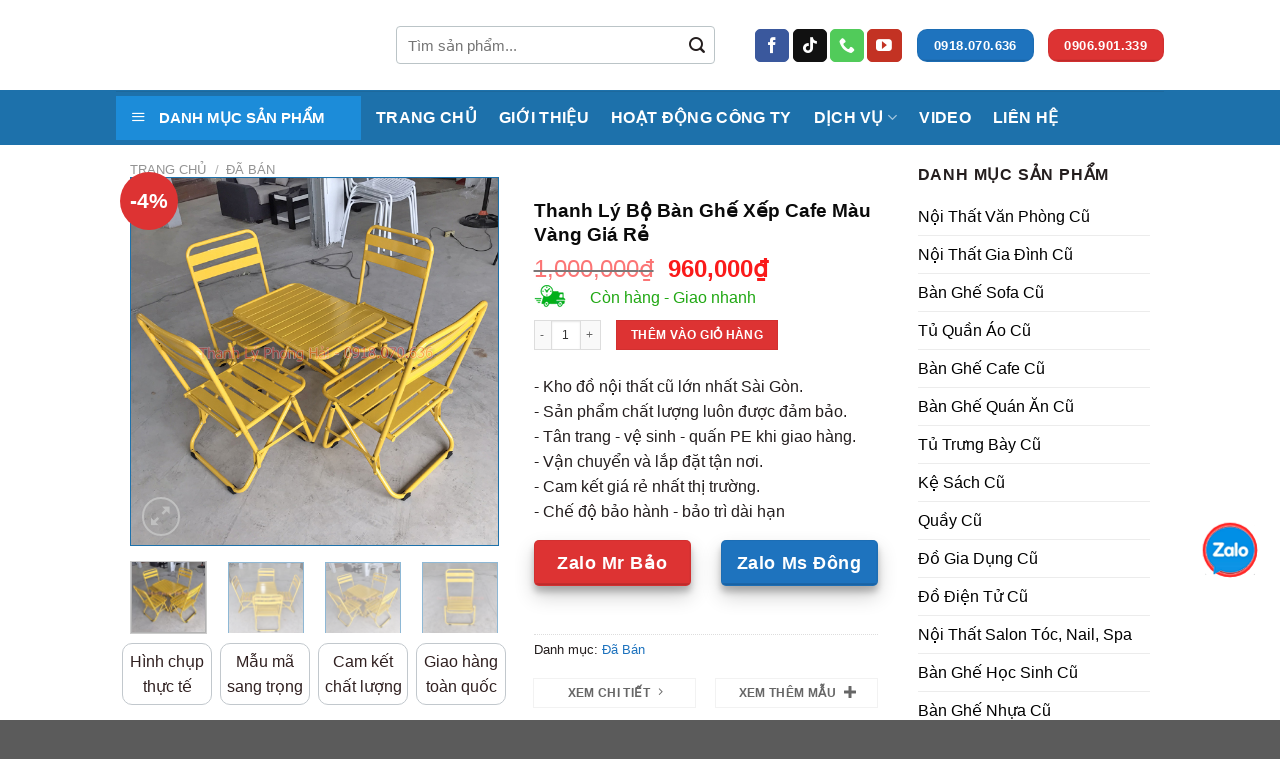

--- FILE ---
content_type: text/html; charset=UTF-8
request_url: https://muabanghecu.com/san-pham/thanh-ly-bo-ban-ghe-xep-cafe-mau-vang-gia-re/
body_size: 37778
content:
<!DOCTYPE html>
<!--[if IE 9 ]><html lang="vi" prefix="og: https://ogp.me/ns#" class="ie9 loading-site no-js"> <![endif]-->
<!--[if IE 8 ]><html lang="vi" prefix="og: https://ogp.me/ns#" class="ie8 loading-site no-js"> <![endif]-->
<!--[if (gte IE 9)|!(IE)]><!--><html lang="vi" prefix="og: https://ogp.me/ns#" class="loading-site no-js"> <!--<![endif]--><head><script data-no-optimize="1">var litespeed_docref=sessionStorage.getItem("litespeed_docref");litespeed_docref&&(Object.defineProperty(document,"referrer",{get:function(){return litespeed_docref}}),sessionStorage.removeItem("litespeed_docref"));</script> <meta charset="UTF-8" /><meta name="google-site-verification" content="K0A2UWlohe2pcvIEYG0ATvsfMINHgC1P1CPa3RzRIxQ" /><link rel="profile" href="http://gmpg.org/xfn/11" /><link rel="pingback" href="https://muabanghecu.com/xmlrpc.php" /> <script type="litespeed/javascript">(function(html){html.className=html.className.replace(/\bno-js\b/,'js')})(document.documentElement)</script> <style>img:is([sizes="auto" i], [sizes^="auto," i]) { contain-intrinsic-size: 3000px 1500px }</style> <script data-cfasync="false" data-pagespeed-no-defer>var gtm4wp_datalayer_name = "dataLayer";
	var dataLayer = dataLayer || [];
	const gtm4wp_use_sku_instead = false;
	const gtm4wp_currency = 'VND';
	const gtm4wp_product_per_impression = 10;
	const gtm4wp_clear_ecommerce = true;
	const gtm4wp_datalayer_max_timeout = 2000;</script> <meta name="viewport" content="width=device-width, initial-scale=1, maximum-scale=1" /><title>Thanh Lý Bộ Bàn Ghế Xếp Cafe Màu Vàng Giá Rẻ - Thanh Lý Phong Hải</title><meta name="description" content="Thanh Lý Bộ Bàn Ghế Xếp Cafe Màu Vàng Giá Rẻ - Thanh Lý Phong Hải chuyên đồ nội thất cũ giá rẻ TPHCM ✓Đa dạng mẫu mã, kích thước ✓Đảm bảo chất lượng."/><meta name="robots" content="follow, index, max-snippet:-1, max-video-preview:-1, max-image-preview:large"/><link rel="canonical" href="https://muabanghecu.com/san-pham/thanh-ly-bo-ban-ghe-xep-cafe-mau-vang-gia-re/" /><meta property="og:locale" content="vi_VN" /><meta property="og:type" content="product" /><meta property="og:title" content="Thanh Lý Bộ Bàn Ghế Xếp Cafe Màu Vàng Giá Rẻ - Thanh Lý Phong Hải" /><meta property="og:description" content="Thanh Lý Bộ Bàn Ghế Xếp Cafe Màu Vàng Giá Rẻ - Thanh Lý Phong Hải chuyên đồ nội thất cũ giá rẻ TPHCM ✓Đa dạng mẫu mã, kích thước ✓Đảm bảo chất lượng." /><meta property="og:url" content="https://muabanghecu.com/san-pham/thanh-ly-bo-ban-ghe-xep-cafe-mau-vang-gia-re/" /><meta property="og:updated_time" content="2024-04-18T16:46:17+07:00" /><meta property="og:image" content="https://muabanghecu.com/wp-content/uploads/2023/09/ban-ghe-cafe-thanh-ly-phong-hai-12.jpg" /><meta property="og:image:secure_url" content="https://muabanghecu.com/wp-content/uploads/2023/09/ban-ghe-cafe-thanh-ly-phong-hai-12.jpg" /><meta property="og:image:width" content="600" /><meta property="og:image:height" content="600" /><meta property="og:image:alt" content="Thanh Lý Bộ Bàn Ghế Xếp Cafe Màu Vàng Giá Rẻ" /><meta property="og:image:type" content="image/jpeg" /><meta property="product:price:amount" content="960000" /><meta property="product:price:currency" content="VND" /><meta property="product:availability" content="instock" /><meta name="twitter:card" content="summary_large_image" /><meta name="twitter:title" content="Thanh Lý Bộ Bàn Ghế Xếp Cafe Màu Vàng Giá Rẻ - Thanh Lý Phong Hải" /><meta name="twitter:description" content="Thanh Lý Bộ Bàn Ghế Xếp Cafe Màu Vàng Giá Rẻ - Thanh Lý Phong Hải chuyên đồ nội thất cũ giá rẻ TPHCM ✓Đa dạng mẫu mã, kích thước ✓Đảm bảo chất lượng." /><meta name="twitter:image" content="https://muabanghecu.com/wp-content/uploads/2023/09/ban-ghe-cafe-thanh-ly-phong-hai-12.jpg" /><meta name="twitter:label1" content="Giá" /><meta name="twitter:data1" content="960,000&#8363;" /><meta name="twitter:label2" content="Tình trạng sẵn có" /><meta name="twitter:data2" content="Còn hàng" /> <script type="application/ld+json" class="rank-math-schema-pro">{"@context":"https://schema.org","@graph":[{"@type":"Organization","@id":"https://muabanghecu.com/#organization","name":"Thanh L\u00fd Phong H\u1ea3i","url":"https://muabanghecu.com"},{"@type":"WebSite","@id":"https://muabanghecu.com/#website","url":"https://muabanghecu.com","publisher":{"@id":"https://muabanghecu.com/#organization"},"inLanguage":"vi"},{"@type":"ImageObject","@id":"https://muabanghecu.com/wp-content/uploads/2023/09/ban-ghe-cafe-thanh-ly-phong-hai-12.jpg","url":"https://muabanghecu.com/wp-content/uploads/2023/09/ban-ghe-cafe-thanh-ly-phong-hai-12.jpg","width":"600","height":"600","inLanguage":"vi"},{"@type":"ItemPage","@id":"https://muabanghecu.com/san-pham/thanh-ly-bo-ban-ghe-xep-cafe-mau-vang-gia-re/#webpage","url":"https://muabanghecu.com/san-pham/thanh-ly-bo-ban-ghe-xep-cafe-mau-vang-gia-re/","name":"Thanh L\u00fd B\u1ed9 B\u00e0n Gh\u1ebf X\u1ebfp Cafe M\u00e0u V\u00e0ng Gi\u00e1 R\u1ebb - Thanh L\u00fd Phong H\u1ea3i","datePublished":"2023-09-08T14:50:24+07:00","dateModified":"2024-04-18T16:46:17+07:00","isPartOf":{"@id":"https://muabanghecu.com/#website"},"primaryImageOfPage":{"@id":"https://muabanghecu.com/wp-content/uploads/2023/09/ban-ghe-cafe-thanh-ly-phong-hai-12.jpg"},"inLanguage":"vi"},{"@type":"Product","name":"Thanh L\u00fd B\u1ed9 B\u00e0n Gh\u1ebf X\u1ebfp Cafe M\u00e0u V\u00e0ng Gi\u00e1 R\u1ebb - Thanh L\u00fd Phong H\u1ea3i","description":"Thanh L\u00fd B\u1ed9 B\u00e0n Gh\u1ebf X\u1ebfp Cafe M\u00e0u V\u00e0ng Gi\u00e1 R\u1ebb - Thanh L\u00fd Phong H\u1ea3i chuy\u00ean \u0111\u1ed3 n\u1ed9i th\u1ea5t c\u0169 gi\u00e1 r\u1ebb TPHCM \u2713\u0110a d\u1ea1ng m\u1eabu m\u00e3, k\u00edch th\u01b0\u1edbc \u2713\u0110\u1ea3m b\u1ea3o ch\u1ea5t l\u01b0\u1ee3ng.","category":"\u0110\u00e3 B\u00e1n","mainEntityOfPage":{"@id":"https://muabanghecu.com/san-pham/thanh-ly-bo-ban-ghe-xep-cafe-mau-vang-gia-re/#webpage"},"image":[{"@type":"ImageObject","url":"https://muabanghecu.com/wp-content/uploads/2023/09/ban-ghe-cafe-thanh-ly-phong-hai-12.jpg","height":"600","width":"600"},{"@type":"ImageObject","url":"https://muabanghecu.com/wp-content/uploads/2023/09/ban-ghe-cafe-thanh-ly-phong-hai-11.jpg","height":"600","width":"600"},{"@type":"ImageObject","url":"https://muabanghecu.com/wp-content/uploads/2023/09/ban-ghe-cafe-thanh-ly-phong-hai-12.jpg","height":"600","width":"600"},{"@type":"ImageObject","url":"https://muabanghecu.com/wp-content/uploads/2023/09/ban-ghe-cafe-thanh-ly-phong-hai-13.jpg","height":"600","width":"600"}],"offers":{"@type":"Offer","price":"960000","priceCurrency":"VND","priceValidUntil":"2027-12-31","availability":"https://schema.org/InStock","itemCondition":"NewCondition","url":"https://muabanghecu.com/san-pham/thanh-ly-bo-ban-ghe-xep-cafe-mau-vang-gia-re/","seller":{"@type":"Organization","@id":"https://muabanghecu.com/","url":"https://muabanghecu.com","logo":""}},"@id":"https://muabanghecu.com/san-pham/thanh-ly-bo-ban-ghe-xep-cafe-mau-vang-gia-re/#richSnippet"}]}</script> <link rel='dns-prefetch' href='//fonts.googleapis.com' /><link rel="alternate" type="application/rss+xml" title="Dòng thông tin Thanh Lý Phong Hải &raquo;" href="https://muabanghecu.com/feed/" /><link rel="alternate" type="application/rss+xml" title="Thanh Lý Phong Hải &raquo; Dòng bình luận" href="https://muabanghecu.com/comments/feed/" /><style>#post-17885 .entry-content.single-page{content-visibility:auto;contain-intrinsic-size:1px 1000px;}</style><link data-optimized="2" rel="stylesheet" href="https://muabanghecu.com/wp-content/litespeed/css/1c9755619f3664b821fb1aa9dc398829.css?ver=78862" /><style id='classic-theme-styles-inline-css' type='text/css'>/*! This file is auto-generated */
.wp-block-button__link{color:#fff;background-color:#32373c;border-radius:9999px;box-shadow:none;text-decoration:none;padding:calc(.667em + 2px) calc(1.333em + 2px);font-size:1.125em}.wp-block-file__button{background:#32373c;color:#fff;text-decoration:none}</style><style id='global-styles-inline-css' type='text/css'>:root{--wp--preset--aspect-ratio--square: 1;--wp--preset--aspect-ratio--4-3: 4/3;--wp--preset--aspect-ratio--3-4: 3/4;--wp--preset--aspect-ratio--3-2: 3/2;--wp--preset--aspect-ratio--2-3: 2/3;--wp--preset--aspect-ratio--16-9: 16/9;--wp--preset--aspect-ratio--9-16: 9/16;--wp--preset--color--black: #000000;--wp--preset--color--cyan-bluish-gray: #abb8c3;--wp--preset--color--white: #ffffff;--wp--preset--color--pale-pink: #f78da7;--wp--preset--color--vivid-red: #cf2e2e;--wp--preset--color--luminous-vivid-orange: #ff6900;--wp--preset--color--luminous-vivid-amber: #fcb900;--wp--preset--color--light-green-cyan: #7bdcb5;--wp--preset--color--vivid-green-cyan: #00d084;--wp--preset--color--pale-cyan-blue: #8ed1fc;--wp--preset--color--vivid-cyan-blue: #0693e3;--wp--preset--color--vivid-purple: #9b51e0;--wp--preset--gradient--vivid-cyan-blue-to-vivid-purple: linear-gradient(135deg,rgba(6,147,227,1) 0%,rgb(155,81,224) 100%);--wp--preset--gradient--light-green-cyan-to-vivid-green-cyan: linear-gradient(135deg,rgb(122,220,180) 0%,rgb(0,208,130) 100%);--wp--preset--gradient--luminous-vivid-amber-to-luminous-vivid-orange: linear-gradient(135deg,rgba(252,185,0,1) 0%,rgba(255,105,0,1) 100%);--wp--preset--gradient--luminous-vivid-orange-to-vivid-red: linear-gradient(135deg,rgba(255,105,0,1) 0%,rgb(207,46,46) 100%);--wp--preset--gradient--very-light-gray-to-cyan-bluish-gray: linear-gradient(135deg,rgb(238,238,238) 0%,rgb(169,184,195) 100%);--wp--preset--gradient--cool-to-warm-spectrum: linear-gradient(135deg,rgb(74,234,220) 0%,rgb(151,120,209) 20%,rgb(207,42,186) 40%,rgb(238,44,130) 60%,rgb(251,105,98) 80%,rgb(254,248,76) 100%);--wp--preset--gradient--blush-light-purple: linear-gradient(135deg,rgb(255,206,236) 0%,rgb(152,150,240) 100%);--wp--preset--gradient--blush-bordeaux: linear-gradient(135deg,rgb(254,205,165) 0%,rgb(254,45,45) 50%,rgb(107,0,62) 100%);--wp--preset--gradient--luminous-dusk: linear-gradient(135deg,rgb(255,203,112) 0%,rgb(199,81,192) 50%,rgb(65,88,208) 100%);--wp--preset--gradient--pale-ocean: linear-gradient(135deg,rgb(255,245,203) 0%,rgb(182,227,212) 50%,rgb(51,167,181) 100%);--wp--preset--gradient--electric-grass: linear-gradient(135deg,rgb(202,248,128) 0%,rgb(113,206,126) 100%);--wp--preset--gradient--midnight: linear-gradient(135deg,rgb(2,3,129) 0%,rgb(40,116,252) 100%);--wp--preset--font-size--small: 13px;--wp--preset--font-size--medium: 20px;--wp--preset--font-size--large: 36px;--wp--preset--font-size--x-large: 42px;--wp--preset--spacing--20: 0.44rem;--wp--preset--spacing--30: 0.67rem;--wp--preset--spacing--40: 1rem;--wp--preset--spacing--50: 1.5rem;--wp--preset--spacing--60: 2.25rem;--wp--preset--spacing--70: 3.38rem;--wp--preset--spacing--80: 5.06rem;--wp--preset--shadow--natural: 6px 6px 9px rgba(0, 0, 0, 0.2);--wp--preset--shadow--deep: 12px 12px 50px rgba(0, 0, 0, 0.4);--wp--preset--shadow--sharp: 6px 6px 0px rgba(0, 0, 0, 0.2);--wp--preset--shadow--outlined: 6px 6px 0px -3px rgba(255, 255, 255, 1), 6px 6px rgba(0, 0, 0, 1);--wp--preset--shadow--crisp: 6px 6px 0px rgba(0, 0, 0, 1);}:where(.is-layout-flex){gap: 0.5em;}:where(.is-layout-grid){gap: 0.5em;}body .is-layout-flex{display: flex;}.is-layout-flex{flex-wrap: wrap;align-items: center;}.is-layout-flex > :is(*, div){margin: 0;}body .is-layout-grid{display: grid;}.is-layout-grid > :is(*, div){margin: 0;}:where(.wp-block-columns.is-layout-flex){gap: 2em;}:where(.wp-block-columns.is-layout-grid){gap: 2em;}:where(.wp-block-post-template.is-layout-flex){gap: 1.25em;}:where(.wp-block-post-template.is-layout-grid){gap: 1.25em;}.has-black-color{color: var(--wp--preset--color--black) !important;}.has-cyan-bluish-gray-color{color: var(--wp--preset--color--cyan-bluish-gray) !important;}.has-white-color{color: var(--wp--preset--color--white) !important;}.has-pale-pink-color{color: var(--wp--preset--color--pale-pink) !important;}.has-vivid-red-color{color: var(--wp--preset--color--vivid-red) !important;}.has-luminous-vivid-orange-color{color: var(--wp--preset--color--luminous-vivid-orange) !important;}.has-luminous-vivid-amber-color{color: var(--wp--preset--color--luminous-vivid-amber) !important;}.has-light-green-cyan-color{color: var(--wp--preset--color--light-green-cyan) !important;}.has-vivid-green-cyan-color{color: var(--wp--preset--color--vivid-green-cyan) !important;}.has-pale-cyan-blue-color{color: var(--wp--preset--color--pale-cyan-blue) !important;}.has-vivid-cyan-blue-color{color: var(--wp--preset--color--vivid-cyan-blue) !important;}.has-vivid-purple-color{color: var(--wp--preset--color--vivid-purple) !important;}.has-black-background-color{background-color: var(--wp--preset--color--black) !important;}.has-cyan-bluish-gray-background-color{background-color: var(--wp--preset--color--cyan-bluish-gray) !important;}.has-white-background-color{background-color: var(--wp--preset--color--white) !important;}.has-pale-pink-background-color{background-color: var(--wp--preset--color--pale-pink) !important;}.has-vivid-red-background-color{background-color: var(--wp--preset--color--vivid-red) !important;}.has-luminous-vivid-orange-background-color{background-color: var(--wp--preset--color--luminous-vivid-orange) !important;}.has-luminous-vivid-amber-background-color{background-color: var(--wp--preset--color--luminous-vivid-amber) !important;}.has-light-green-cyan-background-color{background-color: var(--wp--preset--color--light-green-cyan) !important;}.has-vivid-green-cyan-background-color{background-color: var(--wp--preset--color--vivid-green-cyan) !important;}.has-pale-cyan-blue-background-color{background-color: var(--wp--preset--color--pale-cyan-blue) !important;}.has-vivid-cyan-blue-background-color{background-color: var(--wp--preset--color--vivid-cyan-blue) !important;}.has-vivid-purple-background-color{background-color: var(--wp--preset--color--vivid-purple) !important;}.has-black-border-color{border-color: var(--wp--preset--color--black) !important;}.has-cyan-bluish-gray-border-color{border-color: var(--wp--preset--color--cyan-bluish-gray) !important;}.has-white-border-color{border-color: var(--wp--preset--color--white) !important;}.has-pale-pink-border-color{border-color: var(--wp--preset--color--pale-pink) !important;}.has-vivid-red-border-color{border-color: var(--wp--preset--color--vivid-red) !important;}.has-luminous-vivid-orange-border-color{border-color: var(--wp--preset--color--luminous-vivid-orange) !important;}.has-luminous-vivid-amber-border-color{border-color: var(--wp--preset--color--luminous-vivid-amber) !important;}.has-light-green-cyan-border-color{border-color: var(--wp--preset--color--light-green-cyan) !important;}.has-vivid-green-cyan-border-color{border-color: var(--wp--preset--color--vivid-green-cyan) !important;}.has-pale-cyan-blue-border-color{border-color: var(--wp--preset--color--pale-cyan-blue) !important;}.has-vivid-cyan-blue-border-color{border-color: var(--wp--preset--color--vivid-cyan-blue) !important;}.has-vivid-purple-border-color{border-color: var(--wp--preset--color--vivid-purple) !important;}.has-vivid-cyan-blue-to-vivid-purple-gradient-background{background: var(--wp--preset--gradient--vivid-cyan-blue-to-vivid-purple) !important;}.has-light-green-cyan-to-vivid-green-cyan-gradient-background{background: var(--wp--preset--gradient--light-green-cyan-to-vivid-green-cyan) !important;}.has-luminous-vivid-amber-to-luminous-vivid-orange-gradient-background{background: var(--wp--preset--gradient--luminous-vivid-amber-to-luminous-vivid-orange) !important;}.has-luminous-vivid-orange-to-vivid-red-gradient-background{background: var(--wp--preset--gradient--luminous-vivid-orange-to-vivid-red) !important;}.has-very-light-gray-to-cyan-bluish-gray-gradient-background{background: var(--wp--preset--gradient--very-light-gray-to-cyan-bluish-gray) !important;}.has-cool-to-warm-spectrum-gradient-background{background: var(--wp--preset--gradient--cool-to-warm-spectrum) !important;}.has-blush-light-purple-gradient-background{background: var(--wp--preset--gradient--blush-light-purple) !important;}.has-blush-bordeaux-gradient-background{background: var(--wp--preset--gradient--blush-bordeaux) !important;}.has-luminous-dusk-gradient-background{background: var(--wp--preset--gradient--luminous-dusk) !important;}.has-pale-ocean-gradient-background{background: var(--wp--preset--gradient--pale-ocean) !important;}.has-electric-grass-gradient-background{background: var(--wp--preset--gradient--electric-grass) !important;}.has-midnight-gradient-background{background: var(--wp--preset--gradient--midnight) !important;}.has-small-font-size{font-size: var(--wp--preset--font-size--small) !important;}.has-medium-font-size{font-size: var(--wp--preset--font-size--medium) !important;}.has-large-font-size{font-size: var(--wp--preset--font-size--large) !important;}.has-x-large-font-size{font-size: var(--wp--preset--font-size--x-large) !important;}
:where(.wp-block-post-template.is-layout-flex){gap: 1.25em;}:where(.wp-block-post-template.is-layout-grid){gap: 1.25em;}
:where(.wp-block-columns.is-layout-flex){gap: 2em;}:where(.wp-block-columns.is-layout-grid){gap: 2em;}
:root :where(.wp-block-pullquote){font-size: 1.5em;line-height: 1.6;}</style><style id='woocommerce-inline-inline-css' type='text/css'>.woocommerce form .form-row .required { visibility: visible; }</style> <script id="wc-add-to-cart-js-extra" type="litespeed/javascript">var wc_add_to_cart_params={"ajax_url":"\/wp-admin\/admin-ajax.php","wc_ajax_url":"\/?wc-ajax=%%endpoint%%","i18n_view_cart":"Xem gi\u1ecf h\u00e0ng","cart_url":"https:\/\/muabanghecu.com\/gio-hang\/","is_cart":"","cart_redirect_after_add":"yes"}</script> <script id="wc-single-product-js-extra" type="litespeed/javascript">var wc_single_product_params={"i18n_required_rating_text":"Vui l\u00f2ng ch\u1ecdn m\u1ed9t m\u1ee9c \u0111\u00e1nh gi\u00e1","i18n_rating_options":["1 tr\u00ean 5 sao","2 tr\u00ean 5 sao","3 tr\u00ean 5 sao","4 tr\u00ean 5 sao","5 tr\u00ean 5 sao"],"i18n_product_gallery_trigger_text":"Xem th\u01b0 vi\u1ec7n \u1ea3nh to\u00e0n m\u00e0n h\u00ecnh","review_rating_required":"yes","flexslider":{"rtl":!1,"animation":"slide","smoothHeight":!0,"directionNav":!1,"controlNav":"thumbnails","slideshow":!1,"animationSpeed":500,"animationLoop":!1,"allowOneSlide":!1},"zoom_enabled":"","zoom_options":[],"photoswipe_enabled":"1","photoswipe_options":{"shareEl":!1,"closeOnScroll":!1,"history":!1,"hideAnimationDuration":0,"showAnimationDuration":0},"flexslider_enabled":""}</script> <script id="woocommerce-js-extra" type="litespeed/javascript">var woocommerce_params={"ajax_url":"\/wp-admin\/admin-ajax.php","wc_ajax_url":"\/?wc-ajax=%%endpoint%%","i18n_password_show":"Hi\u1ec3n th\u1ecb m\u1eadt kh\u1ea9u","i18n_password_hide":"\u1ea8n m\u1eadt kh\u1ea9u"}</script> <link rel="https://api.w.org/" href="https://muabanghecu.com/wp-json/" /><link rel="alternate" title="JSON" type="application/json" href="https://muabanghecu.com/wp-json/wp/v2/product/24057" /><link rel="EditURI" type="application/rsd+xml" title="RSD" href="https://muabanghecu.com/xmlrpc.php?rsd" /><meta name="generator" content="WordPress 6.7.4" /><link rel='shortlink' href='https://muabanghecu.com/?p=24057' /><link rel="alternate" title="oNhúng (JSON)" type="application/json+oembed" href="https://muabanghecu.com/wp-json/oembed/1.0/embed?url=https%3A%2F%2Fmuabanghecu.com%2Fsan-pham%2Fthanh-ly-bo-ban-ghe-xep-cafe-mau-vang-gia-re%2F" /><link rel="alternate" title="oNhúng (XML)" type="text/xml+oembed" href="https://muabanghecu.com/wp-json/oembed/1.0/embed?url=https%3A%2F%2Fmuabanghecu.com%2Fsan-pham%2Fthanh-ly-bo-ban-ghe-xep-cafe-mau-vang-gia-re%2F&#038;format=xml" />
 <script type="litespeed/javascript">(function(w,d,s,l,i){w[l]=w[l]||[];w[l].push({'gtm.start':new Date().getTime(),event:'gtm.js'});var f=d.getElementsByTagName(s)[0],j=d.createElement(s),dl=l!='dataLayer'?'&l='+l:'';j.async=!0;j.src='https://www.googletagmanager.com/gtm.js?id='+i+dl;f.parentNode.insertBefore(j,f)})(window,document,'script','dataLayer','GTM-MK3ZPVM9')</script> <meta name="facebook-domain-verification" content="emk9akpn00mz3drb5ashj8nuf6pu0c" /> <script type="litespeed/javascript">!function(f,b,e,v,n,t,s){if(f.fbq)return;n=f.fbq=function(){n.callMethod?n.callMethod.apply(n,arguments):n.queue.push(arguments)};if(!f._fbq)f._fbq=n;n.push=n;n.loaded=!0;n.version='2.0';n.queue=[];t=b.createElement(e);t.async=!0;t.src=v;s=b.getElementsByTagName(e)[0];s.parentNode.insertBefore(t,s)}(window,document,'script','https://connect.facebook.net/en_US/fbevents.js');fbq('init','1049425413190010');fbq('track','PageView')</script> <noscript><img height="1" width="1" style="display:none"
src="https://www.facebook.com/tr?id=1049425413190010&ev=PageView&noscript=1"
/></noscript> <script type="application/ld+json">{
  "@context": "https://schema.org",
  "@type": "LocalBusiness",
  "@id": "https://muabanghecu.com/", 
  "name": "Thanh Lý Phong Hải",
  "image": "https://muabanghecu.com/wp-content/uploads/2024/04/thanhlytphonghai_logo1.png",
  "description": "Chúng tôi chuyên mua bán thanh lý nội thất gia đình cũ, nội thất văn phòng, bàn ghế cafe, quán ăn cũ các loại tại TPHCM. Các sản phẩm nổi bật như tủ quần áo cũ, giường ngủ thanh lý, sofa, salon cũ, bàn làm việc, ghế văn phòng, tủ kệ... Ngoài ra còn nhận thu mua đồ cũ giá cao.",
  "url": "https://muabanghecu.com/",
  "telephone": "+84918070636",
  "address": {
    "@type": "PostalAddress",
    "streetAddress": "339 Bình Quới, Phường 28",
    "addressLocality": "Bình Thạnh",
    "addressRegion": "Thành phố Hồ Chí Minh",
    "postalCode": "70000",
    "addressCountry": "VN"
  },
  "geo": {
    "@type": "GeoCoordinates",
    "latitude": 10.8254953,
    "longitude": 106.7349515
  },
  "priceRange": "500000 VND - 10000000 VND",
  "currenciesAccepted": "VND",
  "openingHours": "Mo-Sa 08:00-18:00",
  "sameAs": [
    "https://www.facebook.com/muabannoithatcutphcm",
    "https://www.youtube.com/@thanhlyphonghai",
    "https://www.tiktok.com/@thanhlynoithatphonghai",
    "https://www.pinterest.com/noithatcuphonghai/",
    "https://www.linkedin.com/in/muabanghecu-phonghai/",
    "https://maps.app.goo.gl/tb4fsCV45ouA9RiLA"
  ],
  "founder": {
    "@type": "Person",
    "name": "Nguyễn Hải Đăng",
    "telephone": "+84936061092",
    "identifier": {
      "@type": "PropertyValue",
      "propertyID": "taxID",
      "value": "0310655912"
    }
  },
  "aggregateRating": {
    "@type": "AggregateRating",
    "ratingValue": "5",
    "bestRating": "5",
    "ratingCount": "1"
  }
}</script> 
 <script data-cfasync="false" data-pagespeed-no-defer>var dataLayer_content = {"pagePostType":"product","pagePostType2":"single-product","pagePostAuthor":"linhchi","customerTotalOrders":0,"customerTotalOrderValue":0,"customerFirstName":"","customerLastName":"","customerBillingFirstName":"","customerBillingLastName":"","customerBillingCompany":"","customerBillingAddress1":"","customerBillingAddress2":"","customerBillingCity":"","customerBillingState":"","customerBillingPostcode":"","customerBillingCountry":"","customerBillingEmail":"","customerBillingEmailHash":"","customerBillingPhone":"","customerShippingFirstName":"","customerShippingLastName":"","customerShippingCompany":"","customerShippingAddress1":"","customerShippingAddress2":"","customerShippingCity":"","customerShippingState":"","customerShippingPostcode":"","customerShippingCountry":"","productRatingCounts":[],"productAverageRating":0,"productReviewCount":0,"productType":"simple","productIsVariable":0};
	dataLayer.push( dataLayer_content );</script> <script data-cfasync="false" data-pagespeed-no-defer>console.warn && console.warn("[GTM4WP] Google Tag Manager container code placement set to OFF !!!");
	console.warn && console.warn("[GTM4WP] Data layer codes are active but GTM container must be loaded using custom coding !!!");</script> <style>.bg{opacity: 0; transition: opacity 1s; -webkit-transition: opacity 1s;} .bg-loaded{opacity: 1;}</style><!--[if IE]><link rel="stylesheet" type="text/css" href="https://muabanghecu.com/wp-content/themes/flatsome/assets/css/ie-fallback.css"><script src="//cdnjs.cloudflare.com/ajax/libs/html5shiv/3.6.1/html5shiv.js"></script><script>var head = document.getElementsByTagName('head')[0],style = document.createElement('style');style.type = 'text/css';style.styleSheet.cssText = ':before,:after{content:none !important';head.appendChild(style);setTimeout(function(){head.removeChild(style);}, 0);</script><script src="https://muabanghecu.com/wp-content/themes/flatsome/assets/libs/ie-flexibility.js"></script><![endif]--><meta name="google-site-verification" content="6_EqQUf5ntS3ceSYyHjJbLjiZhi1-Jufih_UfYNV-vg" />	<noscript><style>.woocommerce-product-gallery{ opacity: 1 !important; }</style></noscript><link rel="icon" href="https://muabanghecu.com/wp-content/uploads/2025/04/cropped-faviconphonghai-32x32.png" sizes="32x32" /><link rel="icon" href="https://muabanghecu.com/wp-content/uploads/2025/04/cropped-faviconphonghai-192x192.png" sizes="192x192" /><link rel="apple-touch-icon" href="https://muabanghecu.com/wp-content/uploads/2025/04/cropped-faviconphonghai-180x180.png" /><meta name="msapplication-TileImage" content="https://muabanghecu.com/wp-content/uploads/2025/04/cropped-faviconphonghai-270x270.png" /><style id="custom-css" type="text/css">:root {--primary-color: #1e73be;}.full-width .ubermenu-nav, .container, .row{max-width: 1050px}.row.row-collapse{max-width: 1020px}.row.row-small{max-width: 1042.5px}.row.row-large{max-width: 1080px}.header-main{height: 90px}#logo img{max-height: 90px}#logo{width:250px;}.header-bottom{min-height: 55px}.header-top{min-height: 30px}.transparent .header-main{height: 90px}.transparent #logo img{max-height: 90px}.has-transparent + .page-title:first-of-type,.has-transparent + #main > .page-title,.has-transparent + #main > div > .page-title,.has-transparent + #main .page-header-wrapper:first-of-type .page-title{padding-top: 140px;}.header.show-on-scroll,.stuck .header-main{height:70px!important}.stuck #logo img{max-height: 70px!important}.search-form{ width: 90%;}.header-bottom {background-color: #f1f1f1}.header-main .nav > li > a{line-height: 16px }.header-bottom-nav > li > a{line-height: 16px }@media (max-width: 549px) {.header-main{height: 70px}#logo img{max-height: 70px}}/* Color */.accordion-title.active, .has-icon-bg .icon .icon-inner,.logo a, .primary.is-underline, .primary.is-link, .badge-outline .badge-inner, .nav-outline > li.active> a,.nav-outline >li.active > a, .cart-icon strong,[data-color='primary'], .is-outline.primary{color: #1e73be;}/* Color !important */[data-text-color="primary"]{color: #1e73be!important;}/* Background Color */[data-text-bg="primary"]{background-color: #1e73be;}/* Background */.scroll-to-bullets a,.featured-title, .label-new.menu-item > a:after, .nav-pagination > li > .current,.nav-pagination > li > span:hover,.nav-pagination > li > a:hover,.has-hover:hover .badge-outline .badge-inner,button[type="submit"], .button.wc-forward:not(.checkout):not(.checkout-button), .button.submit-button, .button.primary:not(.is-outline),.featured-table .title,.is-outline:hover, .has-icon:hover .icon-label,.nav-dropdown-bold .nav-column li > a:hover, .nav-dropdown.nav-dropdown-bold > li > a:hover, .nav-dropdown-bold.dark .nav-column li > a:hover, .nav-dropdown.nav-dropdown-bold.dark > li > a:hover, .is-outline:hover, .tagcloud a:hover,.grid-tools a, input[type='submit']:not(.is-form), .box-badge:hover .box-text, input.button.alt,.nav-box > li > a:hover,.nav-box > li.active > a,.nav-pills > li.active > a ,.current-dropdown .cart-icon strong, .cart-icon:hover strong, .nav-line-bottom > li > a:before, .nav-line-grow > li > a:before, .nav-line > li > a:before,.banner, .header-top, .slider-nav-circle .flickity-prev-next-button:hover svg, .slider-nav-circle .flickity-prev-next-button:hover .arrow, .primary.is-outline:hover, .button.primary:not(.is-outline), input[type='submit'].primary, input[type='submit'].primary, input[type='reset'].button, input[type='button'].primary, .badge-inner{background-color: #1e73be;}/* Border */.nav-vertical.nav-tabs > li.active > a,.scroll-to-bullets a.active,.nav-pagination > li > .current,.nav-pagination > li > span:hover,.nav-pagination > li > a:hover,.has-hover:hover .badge-outline .badge-inner,.accordion-title.active,.featured-table,.is-outline:hover, .tagcloud a:hover,blockquote, .has-border, .cart-icon strong:after,.cart-icon strong,.blockUI:before, .processing:before,.loading-spin, .slider-nav-circle .flickity-prev-next-button:hover svg, .slider-nav-circle .flickity-prev-next-button:hover .arrow, .primary.is-outline:hover{border-color: #1e73be}.nav-tabs > li.active > a{border-top-color: #1e73be}.widget_shopping_cart_content .blockUI.blockOverlay:before { border-left-color: #1e73be }.woocommerce-checkout-review-order .blockUI.blockOverlay:before { border-left-color: #1e73be }/* Fill */.slider .flickity-prev-next-button:hover svg,.slider .flickity-prev-next-button:hover .arrow{fill: #1e73be;}/* Background Color */[data-icon-label]:after, .secondary.is-underline:hover,.secondary.is-outline:hover,.icon-label,.button.secondary:not(.is-outline),.button.alt:not(.is-outline), .badge-inner.on-sale, .button.checkout, .single_add_to_cart_button, .current .breadcrumb-step{ background-color:#dd3333; }[data-text-bg="secondary"]{background-color: #dd3333;}/* Color */.secondary.is-underline,.secondary.is-link, .secondary.is-outline,.stars a.active, .star-rating:before, .woocommerce-page .star-rating:before,.star-rating span:before, .color-secondary{color: #dd3333}/* Color !important */[data-text-color="secondary"]{color: #dd3333!important;}/* Border */.secondary.is-outline:hover{border-color:#dd3333}.success.is-underline:hover,.success.is-outline:hover,.success{background-color: #8224e3}.success-color, .success.is-link, .success.is-outline{color: #8224e3;}.success-border{border-color: #8224e3!important;}/* Color !important */[data-text-color="success"]{color: #8224e3!important;}/* Background Color */[data-text-bg="success"]{background-color: #8224e3;}.alert.is-underline:hover,.alert.is-outline:hover,.alert{background-color: #367707}.alert.is-link, .alert.is-outline, .color-alert{color: #367707;}/* Color !important */[data-text-color="alert"]{color: #367707!important;}/* Background Color */[data-text-bg="alert"]{background-color: #367707;}body{font-family:"Roboto", sans-serif}body{font-weight: 0}body{color: #241e1e}.nav > li > a {font-family:"Roboto", sans-serif;}.mobile-sidebar-levels-2 .nav > li > ul > li > a {font-family:"Roboto", sans-serif;}.nav > li > a {font-weight: 700;}.mobile-sidebar-levels-2 .nav > li > ul > li > a {font-weight: 700;}h1,h2,h3,h4,h5,h6,.heading-font, .off-canvas-center .nav-sidebar.nav-vertical > li > a{font-family: "Roboto", sans-serif;}h1,h2,h3,h4,h5,h6,.heading-font,.banner h1,.banner h2{font-weight: 700;}h1,h2,h3,h4,h5,h6,.heading-font{color: #0a0a0a;}.alt-font{font-family: "Dancing Script", sans-serif;}.alt-font{font-weight: 400!important;}.header:not(.transparent) .header-bottom-nav.nav > li > a{color: #ffffff;}a{color: #1e73be;}.shop-page-title.featured-title .title-bg{ background-image: url(https://muabanghecu.com/wp-content/uploads/2023/09/ban-ghe-cafe-thanh-ly-phong-hai-12.jpg)!important;}@media screen and (min-width: 550px){.products .box-vertical .box-image{min-width: 300px!important;width: 300px!important;}}.label-new.menu-item > a:after{content:"New";}.label-hot.menu-item > a:after{content:"Hot";}.label-sale.menu-item > a:after{content:"Sale";}.label-popular.menu-item > a:after{content:"Popular";}</style><style type="text/css" id="wp-custom-css">.product-title a {
    color: #000000;
}
.text-center a
{
	color: #000000;
}
.span.amount a
{
	color: #fa1a1a;
}
.header-bottom {
    background-color: #1d71ab;
}
.form-flat input:not([type="submit"]) {
    border-radius: 4px;
    font-size: 15px;
    background-color: white;
	border: 1px solid #bbc4c7;
}
#woocommerce-product-search-field-2 {
  border: 1px solid #bbc4c7;
}
@media (max-width: 768px) {
    .header-bottom {
        background-color: #ffffff;
    }
}
.bovien .box-image img{border:0px !important}
.bnt {
   border-radius: 5px;
    border: 1px solid;
    color: #1686bd;
    padding: 3px 10px;
    margin-bottom: 5px;
    display: inline-block;
    font-size: 14px;
}
.chinhct {
    border: 1px solid #c2c8cd;
    width: 90px;
    color: #302020;
    border-radius: 10px;
    padding: 5px;
}
.quatrai {
    float: left;
    width: 360px;
    padding: 7px;
}
/* Định dạng chung */
.call-now, .zalo-chat {
    position: fixed;
    right: 15px;
    z-index: 9999;
    width: 60px;
    height: 60px;
    text-align: center;
    border-radius: 50%;
    padding: 5px;
    transition: transform 0.3s ease-in-out;
}

/* Hiệu ứng lan tỏa cho nút gọi */
.call-now {
    position: fixed;
}
.call-1, .zalo-1, .call-2, .zalo-2 {
  position: fixed;
  right: 20px;
  bottom: 140px;
  transition: bottom 0.3s ease;
}

.call-now .pulse {
    position: absolute;
    top: 50%;
    left: 50%;
    width: 60px;
    height: 60px;
    background: rgb(255, 0, 0, 0.6);
	border: 2px solid rgba(255, 0, 0, 0.9);
    border-radius: 50%;
    transform: translate(-50%, -50%);
    animation: pulse-animation 1.5s infinite;
    z-index: -1;
}
/* Hiệu ứng lan tỏa (pulsing) */
@keyframes pulse-animation {
    0% {
        transform: translate(-50%, -50%) scale(0.75);
        opacity: 0.8;
    }
    50% {
        transform: translate(-50%, -50%) scale(1.2);
        opacity: 0.4;
    }
    100% {
        transform: translate(-50%, -50%) scale(1.3);
        opacity: 0;
    }
}
.call-now:hover, .zalo-chat:hover {
    transform: scale(1.1);
}
/* CSS for horizontal price filter */
.price-filter {
    list-style: none;
    padding: 0;
    display: flex;
    justify-content: center;
	padding-top:20px
}

.price-filter li {
    margin: 0 10px; 
}

.price-filter li a {
    text-decoration: none;
    padding: 5px 10px;
    border: 1px solid #1d71ab; 
    border-radius: 5px;
    background: #1d71ab;
    color: #ffffff;
}

.price-filter li a:hover {
    background: #0e5d93;
    color: #ffff00; 
}
@media (max-width: 768px) {
    .price-filter {
        flex-direction: row;
        flex-wrap: wrap;
    }

    .price-filter li {
        margin: 5px;
        font-size: 14px; 
    }
}
.sptintuc{
	float:left;
	width:400px;
}
.stock-status {
    font-size: 11px;
    font-weight: normal;
    color: green;
    display: flex;
    align-items: center;
    position: absolute;
    bottom: -2px;
    left: 14px;
    background: rgba(255, 255, 255, 0.8);
    padding: 2px 6px;
    border-radius: 5px;
}
.stock-status img {
    width: 14px;
    height: 14px;
    margin-left: 4px;
}
.woocommerce ul.products li.product {
    position: relative;
}
.conhang{
margin-top: -20px;
padding-bottom: 10px;
}</style> <script type="litespeed/javascript" data-src="https://www.googletagmanager.com/gtag/js?id=AW-958232879"></script> <script type="litespeed/javascript">window.dataLayer=window.dataLayer||[];function gtag(){dataLayer.push(arguments)}
gtag('js',new Date());gtag('config','AW-958232879')</script> </head><body class="product-template-default single single-product postid-24057 theme-flatsome ot-vertical-menu ot-overplay ot-submenu-top ot-menu-show-home woocommerce woocommerce-page woocommerce-no-js lightbox nav-dropdown-has-arrow nav-dropdown-has-shadow nav-dropdown-has-border"><div class="call-now call-1">
<a href="tel:0918070636" title="Gọi ngay"><div class="pulse"></div>
<img data-lazyloaded="1" src="[data-uri]" width="80" height="50" data-src="https://muabanghecu.com/wp-content/uploads/2025/07/icon-call-mbgc.png">
</a></div><div class="zalo-chat zalo-1">
<a href="https://zalo.me/0918070636" target="_blank" title="Chat Zalo" rel="nofollow noopener">
<img data-lazyloaded="1" src="[data-uri]" width="80" height="60" data-src="https://muabanghecu.com/wp-content/uploads/2025/03/icon-zl.png">
</a></div><div class="call-now call-2">
<a href="tel:0906901339" title="Gọi ngay"><div class="pulse"></div>
<img data-lazyloaded="1" src="[data-uri]" width="80" height="50" data-src="https://muabanghecu.com/wp-content/uploads/2025/07/icon-call-mbgc.png">
</a></div><div class="zalo-chat zalo-2">
<a href="https://zalo.me/0906901339" target="_blank" title="Chat Zalo" rel="nofollow noopener">
<img data-lazyloaded="1" src="[data-uri]" width="80" height="60" data-src="https://muabanghecu.com/wp-content/uploads/2025/03/icon-zl.png">
</a></div><noscript><iframe data-lazyloaded="1" src="about:blank" data-litespeed-src="https://www.googletagmanager.com/ns.html?id=GTM-MK3ZPVM9"
height="0" width="0" style="display:none;visibility:hidden"></iframe></noscript><a class="skip-link screen-reader-text" href="#main">Skip to content</a><div id="wrapper"><header id="header" class="header has-sticky sticky-jump"><div class="header-wrapper"><div id="masthead" class="header-main "><div class="header-inner flex-row container logo-left medium-logo-center" role="navigation"><div id="logo" class="flex-col logo">
<a href="https://muabanghecu.com/" title="Thanh Lý Phong Hải - Chuyên Mua Bán Nội Thất Cũ Tại TPHCM" rel="home">
<img data-lazyloaded="1" src="[data-uri]" width="250" height="90" data-src="http://muabanghecu.com/wp-content/uploads/2024/04/thanhlytphonghai_logo1.png" class="header_logo header-logo" alt="Thanh Lý Phong Hải"/><img data-lazyloaded="1" src="[data-uri]"  width="250" height="90" data-src="http://muabanghecu.com/wp-content/uploads/2024/04/thanhlytphonghai_logo1.png" class="header-logo-dark" alt="Thanh Lý Phong Hải"/></a></div><div class="flex-col show-for-medium flex-left"><ul class="mobile-nav nav nav-left "><li class="nav-icon has-icon"><div class="header-button">		<a href="#" data-open="#main-menu" data-pos="left" data-bg="main-menu-overlay" data-color="" class="icon primary button round is-small" aria-label="Menu" aria-controls="main-menu" aria-expanded="false">
<i class="icon-menu" ></i>
</a></div></li></ul></div><div class="flex-col hide-for-medium flex-left
flex-grow"><ul class="header-nav header-nav-main nav nav-left  nav-uppercase" ><li class="header-search-form search-form html relative has-icon"><div class="header-search-form-wrapper"><div class="searchform-wrapper ux-search-box relative form-flat is-normal"><form role="search" method="get" class="searchform" action="https://muabanghecu.com/"><div class="flex-row relative"><div class="flex-col flex-grow">
<label class="screen-reader-text" for="woocommerce-product-search-field-0">Tìm kiếm:</label>
<input type="search" id="woocommerce-product-search-field-0" class="search-field mb-0" placeholder="Tìm sản phẩm..." value="" name="s" />
<input type="hidden" name="post_type" value="product" /></div><div class="flex-col">
<button type="submit" value="Tìm kiếm" class="ux-search-submit submit-button secondary button icon mb-0" aria-label="Submit">
<i class="icon-search" ></i>			</button></div></div><div class="live-search-results text-left z-top"></div></form></div></div></li></ul></div><div class="flex-col hide-for-medium flex-right"><ul class="header-nav header-nav-main nav nav-right  nav-uppercase"><li class="html header-social-icons ml-0"><div class="social-icons follow-icons" ><a href="https://www.facebook.com/muabannoithatcutphcm" target="_blank" data-label="Facebook"  rel="noopener noreferrer nofollow" class="icon primary button round facebook tooltip" title="Follow on Facebook"><i class="icon-facebook" ></i></a><a href="https://www.tiktok.com/@339noithatphonghai" target="_blank" rel="noopener noreferrer nofollow" data-label="TikTok" class="icon primary button round tiktok tooltip" title="Follow on TikTok"><i class="icon-tiktok" ></i></a><a href="tel:0918070636" target="_blank"  data-label="Phone"  rel="noopener noreferrer nofollow" class="icon primary button round  phone tooltip" title="Call us"><i class="icon-phone" ></i></a><a href="https://www.youtube.com/@thanhlyphonghai/shorts" target="_blank" rel="noopener noreferrer nofollow" data-label="YouTube" class="icon primary button round  youtube tooltip" title="Follow on YouTube"><i class="icon-youtube" ></i></a></div></li><li class="html header-button-1"><div class="header-button">
<a href="tel:0918070636" class="button primary is-bevel"  style="border-radius:10px;">
<span>0918.070.636</span>
</a></div></li><li class="html header-button-2"><div class="header-button">
<a href="tel:0906901339" class="button secondary is-bevel"  style="border-radius:10px;">
<span>0906.901.339</span>
</a></div></li></ul></div><div class="flex-col show-for-medium flex-right"><ul class="mobile-nav nav nav-right "></ul></div></div><div class="container"><div class="top-divider full-width"></div></div></div><div id="wide-nav" class="header-bottom wide-nav flex-has-center"><div class="flex-row container"><div class="flex-col hide-for-medium flex-left"><ul class="nav header-nav header-bottom-nav nav-left  nav-size-large nav-spacing-large nav-uppercase"><div id="mega-menu-wrap"
class="ot-vm-hover"><div id="mega-menu-title">
<i class="icon-menu"></i> DANH MỤC SẢN PHẨM</div><ul id="mega_menu" class="sf-menu sf-vertical"><li id="menu-item-12593" class="menu-item menu-item-type-custom menu-item-object-custom menu-item-has-children menu-item-12593"><a href="https://muabanghecu.com/thanh-ly-gia-re-ban-ghe-van-phong-cu-tai-tphcm/">Nội Thất Văn Phòng Cũ</a><ul class="sub-menu"><li id="menu-item-9929" class="menu-item menu-item-type-taxonomy menu-item-object-product_cat menu-item-9929"><a href="https://muabanghecu.com/ban-van-phong-cu/">Bàn Làm Việc Cũ</a></li><li id="menu-item-858" class="menu-item menu-item-type-taxonomy menu-item-object-product_cat menu-item-858"><a href="https://muabanghecu.com/ban-giam-doc-cu/">Bàn Giám Đốc Cũ</a></li><li id="menu-item-1431" class="menu-item menu-item-type-taxonomy menu-item-object-product_cat menu-item-1431"><a href="https://muabanghecu.com/thanh-ly-ban-hop-cu/">Bàn Họp Cũ</a></li><li id="menu-item-857" class="menu-item menu-item-type-taxonomy menu-item-object-product_cat menu-item-857"><a href="https://muabanghecu.com/ghe-van-phong-cu-gia-re/">Ghế Văn Phòng Cũ</a></li><li id="menu-item-860" class="menu-item menu-item-type-taxonomy menu-item-object-product_cat menu-item-860"><a href="https://muabanghecu.com/ban-tu-ke-ho-so-cu/">Tủ Hồ Sơ Cũ</a></li><li id="menu-item-22951" class="menu-item menu-item-type-taxonomy menu-item-object-product_cat menu-item-22951"><a href="https://muabanghecu.com/tu-locker-cu/">Tủ Locker Cũ</a></li><li id="menu-item-861" class="menu-item menu-item-type-taxonomy menu-item-object-product_cat menu-item-861"><a href="https://muabanghecu.com/ban-vach-ngan-cu/">Vách Ngăn Cũ</a></li></ul></li><li id="menu-item-453" class="menu-item menu-item-type-taxonomy menu-item-object-product_cat menu-item-has-children menu-item-453"><a href="https://muabanghecu.com/noi-that-gia-dinh-cu/">Nội Thất Gia Đình Cũ</a><ul class="sub-menu"><li id="menu-item-12199" class="menu-item menu-item-type-taxonomy menu-item-object-product_cat menu-item-12199"><a href="https://muabanghecu.com/noi-that-phong-ngu-thanh-ly/">Nội Thất Phòng Ngủ</a></li><li id="menu-item-9789" class="menu-item menu-item-type-taxonomy menu-item-object-product_cat menu-item-9789"><a href="https://muabanghecu.com/salon-go-gia-re/">Salon Gỗ Cũ</a></li><li id="menu-item-868" class="menu-item menu-item-type-taxonomy menu-item-object-product_cat menu-item-has-children menu-item-868"><a href="https://muabanghecu.com/thanh-ly-giuong-cu/">Giường Ngủ Cũ</a><ul class="sub-menu"><li id="menu-item-36894" class="menu-item menu-item-type-taxonomy menu-item-object-product_cat menu-item-36894"><a href="https://muabanghecu.com/gn-go/">Giường Gỗ Cũ</a></li><li id="menu-item-36893" class="menu-item menu-item-type-taxonomy menu-item-object-product_cat menu-item-36893"><a href="https://muabanghecu.com/giuong-sat-cu/">Giường Sắt Cũ</a></li><li id="menu-item-36895" class="menu-item menu-item-type-taxonomy menu-item-object-product_cat menu-item-36895"><a href="https://muabanghecu.com/tab-dau-giuong-cu/">Tủ Đầu Giường Cũ</a></li></ul></li><li id="menu-item-27659" class="menu-item menu-item-type-taxonomy menu-item-object-product_cat menu-item-27659"><a href="https://muabanghecu.com/thanh-ly-nem/">Nệm Cũ</a></li><li id="menu-item-864" class="menu-item menu-item-type-taxonomy menu-item-object-product_cat menu-item-864"><a href="https://muabanghecu.com/thanh-ly-ban-an-cu-gia-re/">Bàn Ăn Gia Đình Cũ</a></li><li id="menu-item-865" class="menu-item menu-item-type-taxonomy menu-item-object-product_cat menu-item-865"><a href="https://muabanghecu.com/ban-trang-diem-cu/">Bàn Trang Điểm Cũ</a></li><li id="menu-item-869" class="menu-item menu-item-type-taxonomy menu-item-object-product_cat menu-item-869"><a href="https://muabanghecu.com/ban-ke-tivi-tu-kinh-tu-buffe-thanh-ly/">Tủ Kệ Tivi Cũ</a></li><li id="menu-item-870" class="menu-item menu-item-type-taxonomy menu-item-object-product_cat menu-item-870"><a href="https://muabanghecu.com/thanh-ly-tu-ke-giay-dep/">Tủ Giày Dép Cũ</a></li><li id="menu-item-12347" class="menu-item menu-item-type-taxonomy menu-item-object-product_cat menu-item-12347"><a href="https://muabanghecu.com/ban-tu-bep-cu/">Tủ Bếp Cũ</a></li><li id="menu-item-33280" class="menu-item menu-item-type-taxonomy menu-item-object-product_cat menu-item-33280"><a href="https://muabanghecu.com/tu-dung-do-cu/">Tủ Đựng Đồ Cũ</a></li><li id="menu-item-32482" class="menu-item menu-item-type-taxonomy menu-item-object-product_cat menu-item-32482"><a href="https://muabanghecu.com/thanh-ly-tu-ruou/">Thanh Lý Tủ Rượu</a></li><li id="menu-item-29545" class="menu-item menu-item-type-taxonomy menu-item-object-product_cat menu-item-29545"><a href="https://muabanghecu.com/tranh-treo-tuong-cu/">Tranh Treo Tường Cũ</a></li><li id="menu-item-3767" class="menu-item menu-item-type-taxonomy menu-item-object-product_cat menu-item-3767"><a href="https://muabanghecu.com/ban-tho-thanh-ly/">Bàn Thờ Gia Tiên</a></li><li id="menu-item-29197" class="menu-item menu-item-type-taxonomy menu-item-object-product_cat menu-item-29197"><a href="https://muabanghecu.com/ban-tho-than-tai-ong-dia/">Bàn Thờ Thần Tài &#8211; Ông Địa</a></li><li id="menu-item-25012" class="menu-item menu-item-type-taxonomy menu-item-object-product_cat menu-item-25012"><a href="https://muabanghecu.com/tu-thuoc-thanh-ly/">Tủ Thuốc</a></li></ul></li><li id="menu-item-4326" class="menu-item menu-item-type-taxonomy menu-item-object-product_cat menu-item-has-children menu-item-4326"><a href="https://muabanghecu.com/ban-salon-sofa-cu/">Bàn Ghế Sofa Cũ</a><ul class="sub-menu"><li id="menu-item-36871" class="menu-item menu-item-type-taxonomy menu-item-object-product_cat menu-item-36871"><a href="https://muabanghecu.com/bo-sf/">Bộ Sofa Cũ</a></li><li id="menu-item-31876" class="menu-item menu-item-type-taxonomy menu-item-object-product_cat menu-item-31876"><a href="https://muabanghecu.com/ban-sf/">Bàn Sofa Cũ</a></li><li id="menu-item-31877" class="menu-item menu-item-type-taxonomy menu-item-object-product_cat menu-item-31877"><a href="https://muabanghecu.com/ghe-sf/">Ghế Sofa Cũ</a></li></ul></li><li id="menu-item-9799" class="menu-item menu-item-type-taxonomy menu-item-object-product_cat menu-item-has-children menu-item-9799"><a href="https://muabanghecu.com/giuong-tu-quan-ao-ban-trang-diem/">Tủ Quần Áo Cũ</a><ul class="sub-menu"><li id="menu-item-31763" class="menu-item menu-item-type-taxonomy menu-item-object-product_cat menu-item-31763"><a href="https://muabanghecu.com/tu-quan-ao-go-cu/">Tủ Áo Gỗ Cũ</a></li><li id="menu-item-31764" class="menu-item menu-item-type-taxonomy menu-item-object-product_cat menu-item-31764"><a href="https://muabanghecu.com/tu-quan-ao-nhua-cu/">Tủ Áo Nhựa Cũ</a></li><li id="menu-item-31765" class="menu-item menu-item-type-taxonomy menu-item-object-product_cat menu-item-31765"><a href="https://muabanghecu.com/tu-quan-ao-sat-cu/">Tủ Áo Sắt Cũ</a></li></ul></li><li id="menu-item-4327" class="menu-item menu-item-type-taxonomy menu-item-object-product_cat menu-item-has-children menu-item-4327"><a href="https://muabanghecu.com/ban-ban-ghe-cafe-cu/">Bàn Ghế Cafe Cũ</a><ul class="sub-menu"><li id="menu-item-36858" class="menu-item menu-item-type-taxonomy menu-item-object-product_cat menu-item-36858"><a href="https://muabanghecu.com/bo-cf/">Bộ Bàn Ghế Cafe</a></li><li id="menu-item-36857" class="menu-item menu-item-type-taxonomy menu-item-object-product_cat menu-item-36857"><a href="https://muabanghecu.com/ban-ghe-cafe-sat-cu/">Bàn Ghế Cafe Sắt Cũ</a></li><li id="menu-item-36855" class="menu-item menu-item-type-taxonomy menu-item-object-product_cat menu-item-36855"><a href="https://muabanghecu.com/ban-ghe-cafe-go-cu/">Bàn Ghế Cafe Gỗ Cũ</a></li><li id="menu-item-36856" class="menu-item menu-item-type-taxonomy menu-item-object-product_cat menu-item-36856"><a href="https://muabanghecu.com/ban-ghe-cafe-nhua-cu/">Bàn Ghế Cafe Nhựa Cũ</a></li><li id="menu-item-36859" class="menu-item menu-item-type-taxonomy menu-item-object-product_cat menu-item-36859"><a href="https://muabanghecu.com/ghe-bar-cu/">Ghế Bar Cũ</a></li><li id="menu-item-36860" class="menu-item menu-item-type-taxonomy menu-item-object-product_cat menu-item-36860"><a href="https://muabanghecu.com/ghe-cafe-boc-vai-boc-da/">Ghế Cafe Bọc Vải, Bọc Da, Lưới</a></li></ul></li><li id="menu-item-9819" class="menu-item menu-item-type-taxonomy menu-item-object-product_cat menu-item-has-children menu-item-9819"><a href="https://muabanghecu.com/ban-ghe-quan-an-nha-hang-cu/">Bàn Ghế Quán Ăn Cũ</a><ul class="sub-menu"><li id="menu-item-36872" class="menu-item menu-item-type-taxonomy menu-item-object-product_cat menu-item-36872"><a href="https://muabanghecu.com/bo-quan/">Bộ Bàn Ghế Quán Ăn</a></li><li id="menu-item-36880" class="menu-item menu-item-type-taxonomy menu-item-object-product_cat menu-item-36880"><a href="https://muabanghecu.com/ban-ghe-quan-an-go-cu/">Bàn Ghế Quán Ăn Gỗ Cũ</a></li><li id="menu-item-36881" class="menu-item menu-item-type-taxonomy menu-item-object-product_cat menu-item-36881"><a href="https://muabanghecu.com/ban-ghe-quan-an-mat-da/">Bàn Ghế Quán Ăn Mặt Đá</a></li><li id="menu-item-36882" class="menu-item menu-item-type-taxonomy menu-item-object-product_cat menu-item-36882"><a href="https://muabanghecu.com/ban-ghe-quan-an-nhua/">Bàn Ghế Quán Ăn Nhựa Cũ</a></li><li id="menu-item-36883" class="menu-item menu-item-type-taxonomy menu-item-object-product_cat menu-item-36883"><a href="https://muabanghecu.com/ban-ghe-quan-an-sat-cu/">Bàn Ghế Quán Ăn Sắt Cũ</a></li></ul></li><li id="menu-item-9786" class="menu-item menu-item-type-taxonomy menu-item-object-product_cat menu-item-9786"><a href="https://muabanghecu.com/tu-ke-trung-bay-cu/">Tủ Trưng Bày Cũ</a></li><li id="menu-item-19352" class="menu-item menu-item-type-taxonomy menu-item-object-product_cat menu-item-19352"><a href="https://muabanghecu.com/ke-sach-cu/">Kệ Sách Cũ</a></li><li id="menu-item-4328" class="menu-item menu-item-type-taxonomy menu-item-object-product_cat menu-item-has-children menu-item-4328"><a href="https://muabanghecu.com/ban-quay-tiep-tan-cafe-thanh-ly/">Quầy Cũ</a><ul class="sub-menu"><li id="menu-item-21440" class="menu-item menu-item-type-taxonomy menu-item-object-product_cat menu-item-21440"><a href="https://muabanghecu.com/quay-take-away/">Quầy Take Away Cũ</a></li></ul></li><li id="menu-item-36243" class="menu-item menu-item-type-taxonomy menu-item-object-product_cat menu-item-36243"><a href="https://muabanghecu.com/do-gia-dung-cu/">Đồ Gia Dụng Cũ</a></li><li id="menu-item-10542" class="menu-item menu-item-type-taxonomy menu-item-object-product_cat menu-item-10542"><a href="https://muabanghecu.com/do-dien-tu-cu/">Đồ Điện Tử Cũ</a></li><li id="menu-item-14593" class="menu-item menu-item-type-taxonomy menu-item-object-product_cat menu-item-14593"><a href="https://muabanghecu.com/noi-that-salon-toc-nail-spa-massage-cu/">Nội Thất Salon Tóc, Nail, Spa</a></li><li id="menu-item-9791" class="menu-item menu-item-type-taxonomy menu-item-object-product_cat menu-item-9791"><a href="https://muabanghecu.com/thanh-ly-ban-ghe-hoc-sinh-cu/">Bàn Ghế Học Sinh Cũ</a></li><li id="menu-item-24201" class="menu-item menu-item-type-taxonomy menu-item-object-product_cat menu-item-24201"><a href="https://muabanghecu.com/ban-ghe-nhua-cu/">Bàn Ghế Nhựa Cũ</a></li><li id="menu-item-19426" class="menu-item menu-item-type-taxonomy menu-item-object-product_cat menu-item-19426"><a href="https://muabanghecu.com/do-gia-dung-inox-cu/">Đồ Inox Cũ</a></li></ul></div></ul></div><div class="flex-col hide-for-medium flex-center"><ul class="nav header-nav header-bottom-nav nav-center  nav-size-large nav-spacing-large nav-uppercase"><li id="menu-item-29144" class="menu-item menu-item-type-post_type menu-item-object-page menu-item-home menu-item-29144 menu-item-design-default"><a href="https://muabanghecu.com/" class="nav-top-link">Trang Chủ</a></li><li id="menu-item-29142" class="menu-item menu-item-type-post_type menu-item-object-page menu-item-29142 menu-item-design-default"><a href="https://muabanghecu.com/gioi-thieu/" class="nav-top-link">Giới thiệu</a></li><li id="menu-item-29143" class="menu-item menu-item-type-taxonomy menu-item-object-category menu-item-29143 menu-item-design-default"><a href="https://muabanghecu.com/hoat-dong-cong-ty/" class="nav-top-link">Hoạt Động Công Ty</a></li><li id="menu-item-29145" class="menu-item menu-item-type-custom menu-item-object-custom menu-item-has-children menu-item-29145 menu-item-design-default has-dropdown"><a href="#" class="nav-top-link">Dịch Vụ<i class="icon-angle-down" ></i></a><ul class="sub-menu nav-dropdown nav-dropdown-default"><li id="menu-item-29146" class="menu-item menu-item-type-custom menu-item-object-custom menu-item-29146"><a href="https://muabanghecu.com/thu-mua-ban-ghe-cu-27/">Thu Mua Đồ Cũ</a></li><li id="menu-item-29147" class="menu-item menu-item-type-custom menu-item-object-custom menu-item-29147"><a href="https://muabanghecu.com/thu-mua-thanh-ly-ban-ghe-van-phong/">Thu Mua Đồ Văn Phòng</a></li></ul></li><li id="menu-item-29148" class="menu-item menu-item-type-custom menu-item-object-custom menu-item-29148 menu-item-design-default"><a href="https://muabanghecu.com/video/" class="nav-top-link">Video</a></li><li id="menu-item-29149" class="menu-item menu-item-type-custom menu-item-object-custom menu-item-29149 menu-item-design-default"><a href="https://muabanghecu.com/lien-dat-hang/" class="nav-top-link">Liên Hệ</a></li></ul></div><div class="flex-col hide-for-medium flex-right flex-grow"><ul class="nav header-nav header-bottom-nav nav-right  nav-size-large nav-spacing-large nav-uppercase"></ul></div><div class="flex-col show-for-medium flex-grow"><ul class="nav header-bottom-nav nav-center mobile-nav  nav-size-large nav-spacing-large nav-uppercase"><li class="header-search-form search-form html relative has-icon"><div class="header-search-form-wrapper"><div class="searchform-wrapper ux-search-box relative form-flat is-normal"><form role="search" method="get" class="searchform" action="https://muabanghecu.com/"><div class="flex-row relative"><div class="flex-col flex-grow">
<label class="screen-reader-text" for="woocommerce-product-search-field-1">Tìm kiếm:</label>
<input type="search" id="woocommerce-product-search-field-1" class="search-field mb-0" placeholder="Tìm sản phẩm..." value="" name="s" />
<input type="hidden" name="post_type" value="product" /></div><div class="flex-col">
<button type="submit" value="Tìm kiếm" class="ux-search-submit submit-button secondary button icon mb-0" aria-label="Submit">
<i class="icon-search" ></i>			</button></div></div><div class="live-search-results text-left z-top"></div></form></div></div></li></ul></div></div></div><div class="header-bg-container fill"><div class="header-bg-image fill"></div><div class="header-bg-color fill"></div></div></div></header>
 <script type="litespeed/javascript" data-src="https://www.googletagmanager.com/gtag/js?id=G-RYVQYNF9DC"></script> <script type="litespeed/javascript">window.dataLayer=window.dataLayer||[];function gtag(){dataLayer.push(arguments)}
gtag('js',new Date());console.log("ssssss")
gtag('config','G-RYVQYNF9DC')</script> <main id="main" class=""><div class="shop-container"><div class="container"><div class="woocommerce-notices-wrapper"></div></div><div id="product-24057" class="product type-product post-24057 status-publish first instock product_cat-chua-phan-loai has-post-thumbnail sale shipping-taxable purchasable product-type-simple"><div class="custom-product-page"><div id="gap-1857238681" class="gap-element clearfix" style="display:block; height:auto;"><style>#gap-1857238681 {
  padding-top: 15px;
}</style></div><div class="row"  id="row-101837253"><div id="col-2086015453" class="col medium-9 small-12 large-9"  ><div class="col-inner"  ><div class="row row-small"  id="row-1647364227"><div id="col-1368847489" class="col medium-6 small-12 large-6"  ><div class="col-inner"  ><div class="product-breadcrumb-container is-small"><nav class="woocommerce-breadcrumb breadcrumbs uppercase"><a href="https://muabanghecu.com">Trang chủ</a> <span class="divider">&#47;</span> <a href="https://muabanghecu.com/chua-phan-loai/">Đã Bán</a></nav></div><div class="product-images relative mb-half has-hover woocommerce-product-gallery woocommerce-product-gallery--with-images woocommerce-product-gallery--columns-4 images" data-columns="4"><div class="badge-container is-larger absolute left top z-1"><div class="callout badge badge-circle"><div class="badge-inner secondary on-sale"><span class="onsale">-4%</span></div></div></div><div class="image-tools absolute top show-on-hover right z-3"></div><figure class="woocommerce-product-gallery__wrapper product-gallery-slider slider slider-nav-small mb-half"
data-flickity-options='{
"cellAlign": "center",
"wrapAround": true,
"autoPlay": false,
"prevNextButtons":true,
"adaptiveHeight": true,
"imagesLoaded": true,
"lazyLoad": 1,
"dragThreshold" : 15,
"pageDots": false,
"rightToLeft": false       }'><div data-thumb="https://muabanghecu.com/wp-content/uploads/2023/09/ban-ghe-cafe-thanh-ly-phong-hai-12-100x100.jpg" class="woocommerce-product-gallery__image slide first"><a href="https://muabanghecu.com/wp-content/uploads/2023/09/ban-ghe-cafe-thanh-ly-phong-hai-12.jpg"><img width="600" height="600" src="https://muabanghecu.com/wp-content/uploads/2023/09/ban-ghe-cafe-thanh-ly-phong-hai-12.jpg" class="wp-post-image skip-lazy" alt="" title="ban-ghe-cafe-thanh-ly-phong-hai-12" data-caption="" data-src="https://muabanghecu.com/wp-content/uploads/2023/09/ban-ghe-cafe-thanh-ly-phong-hai-12.jpg" data-large_image="https://muabanghecu.com/wp-content/uploads/2023/09/ban-ghe-cafe-thanh-ly-phong-hai-12.jpg" data-large_image_width="600" data-large_image_height="600" decoding="async" fetchpriority="high" srcset="https://muabanghecu.com/wp-content/uploads/2023/09/ban-ghe-cafe-thanh-ly-phong-hai-12.jpg 600w, https://muabanghecu.com/wp-content/uploads/2023/09/ban-ghe-cafe-thanh-ly-phong-hai-12-300x300.jpg 300w, https://muabanghecu.com/wp-content/uploads/2023/09/ban-ghe-cafe-thanh-ly-phong-hai-12-100x100.jpg 100w, https://muabanghecu.com/wp-content/uploads/2023/09/ban-ghe-cafe-thanh-ly-phong-hai-12-510x510.jpg 510w, https://muabanghecu.com/wp-content/uploads/2023/09/ban-ghe-cafe-thanh-ly-phong-hai-12-150x150.jpg 150w" sizes="(max-width: 600px) 100vw, 600px" /></a></div><div data-thumb="https://muabanghecu.com/wp-content/uploads/2023/09/ban-ghe-cafe-thanh-ly-phong-hai-11-100x100.jpg" class="woocommerce-product-gallery__image slide"><a href="https://muabanghecu.com/wp-content/uploads/2023/09/ban-ghe-cafe-thanh-ly-phong-hai-11.jpg"><img width="600" height="600" src="https://muabanghecu.com/wp-content/uploads/2023/09/ban-ghe-cafe-thanh-ly-phong-hai-11.jpg" class="skip-lazy" alt="" title="ban-ghe-cafe-thanh-ly-phong-hai-11" data-caption="" data-src="https://muabanghecu.com/wp-content/uploads/2023/09/ban-ghe-cafe-thanh-ly-phong-hai-11.jpg" data-large_image="https://muabanghecu.com/wp-content/uploads/2023/09/ban-ghe-cafe-thanh-ly-phong-hai-11.jpg" data-large_image_width="600" data-large_image_height="600" decoding="async" srcset="https://muabanghecu.com/wp-content/uploads/2023/09/ban-ghe-cafe-thanh-ly-phong-hai-11.jpg 600w, https://muabanghecu.com/wp-content/uploads/2023/09/ban-ghe-cafe-thanh-ly-phong-hai-11-300x300.jpg 300w, https://muabanghecu.com/wp-content/uploads/2023/09/ban-ghe-cafe-thanh-ly-phong-hai-11-100x100.jpg 100w, https://muabanghecu.com/wp-content/uploads/2023/09/ban-ghe-cafe-thanh-ly-phong-hai-11-510x510.jpg 510w, https://muabanghecu.com/wp-content/uploads/2023/09/ban-ghe-cafe-thanh-ly-phong-hai-11-150x150.jpg 150w" sizes="(max-width: 600px) 100vw, 600px" /></a></div><div data-thumb="https://muabanghecu.com/wp-content/uploads/2023/09/ban-ghe-cafe-thanh-ly-phong-hai-12-100x100.jpg" class="woocommerce-product-gallery__image slide"><a href="https://muabanghecu.com/wp-content/uploads/2023/09/ban-ghe-cafe-thanh-ly-phong-hai-12.jpg"><img width="600" height="600" src="https://muabanghecu.com/wp-content/uploads/2023/09/ban-ghe-cafe-thanh-ly-phong-hai-12.jpg" class="skip-lazy" alt="" title="ban-ghe-cafe-thanh-ly-phong-hai-12" data-caption="" data-src="https://muabanghecu.com/wp-content/uploads/2023/09/ban-ghe-cafe-thanh-ly-phong-hai-12.jpg" data-large_image="https://muabanghecu.com/wp-content/uploads/2023/09/ban-ghe-cafe-thanh-ly-phong-hai-12.jpg" data-large_image_width="600" data-large_image_height="600" decoding="async" srcset="https://muabanghecu.com/wp-content/uploads/2023/09/ban-ghe-cafe-thanh-ly-phong-hai-12.jpg 600w, https://muabanghecu.com/wp-content/uploads/2023/09/ban-ghe-cafe-thanh-ly-phong-hai-12-300x300.jpg 300w, https://muabanghecu.com/wp-content/uploads/2023/09/ban-ghe-cafe-thanh-ly-phong-hai-12-100x100.jpg 100w, https://muabanghecu.com/wp-content/uploads/2023/09/ban-ghe-cafe-thanh-ly-phong-hai-12-510x510.jpg 510w, https://muabanghecu.com/wp-content/uploads/2023/09/ban-ghe-cafe-thanh-ly-phong-hai-12-150x150.jpg 150w" sizes="(max-width: 600px) 100vw, 600px" /></a></div><div data-thumb="https://muabanghecu.com/wp-content/uploads/2023/09/ban-ghe-cafe-thanh-ly-phong-hai-13-100x100.jpg" class="woocommerce-product-gallery__image slide"><a href="https://muabanghecu.com/wp-content/uploads/2023/09/ban-ghe-cafe-thanh-ly-phong-hai-13.jpg"><img width="600" height="600" src="https://muabanghecu.com/wp-content/uploads/2023/09/ban-ghe-cafe-thanh-ly-phong-hai-13.jpg" class="skip-lazy" alt="" title="ban-ghe-cafe-thanh-ly-phong-hai-13" data-caption="" data-src="https://muabanghecu.com/wp-content/uploads/2023/09/ban-ghe-cafe-thanh-ly-phong-hai-13.jpg" data-large_image="https://muabanghecu.com/wp-content/uploads/2023/09/ban-ghe-cafe-thanh-ly-phong-hai-13.jpg" data-large_image_width="600" data-large_image_height="600" decoding="async" srcset="https://muabanghecu.com/wp-content/uploads/2023/09/ban-ghe-cafe-thanh-ly-phong-hai-13.jpg 600w, https://muabanghecu.com/wp-content/uploads/2023/09/ban-ghe-cafe-thanh-ly-phong-hai-13-300x300.jpg 300w, https://muabanghecu.com/wp-content/uploads/2023/09/ban-ghe-cafe-thanh-ly-phong-hai-13-100x100.jpg 100w, https://muabanghecu.com/wp-content/uploads/2023/09/ban-ghe-cafe-thanh-ly-phong-hai-13-510x510.jpg 510w, https://muabanghecu.com/wp-content/uploads/2023/09/ban-ghe-cafe-thanh-ly-phong-hai-13-150x150.jpg 150w" sizes="(max-width: 600px) 100vw, 600px" /></a></div></figure><div class="image-tools absolute bottom left z-3">
<a href="#product-zoom" class="zoom-button button is-outline circle icon tooltip hide-for-small" title="Zoom">
<i class="icon-expand" ></i>    </a></div></div><div class="product-thumbnails thumbnails slider-no-arrows slider row row-small row-slider slider-nav-small small-columns-4"
data-flickity-options='{
"cellAlign": "left",
"wrapAround": false,
"autoPlay": false,
"prevNextButtons": true,
"asNavFor": ".product-gallery-slider",
"percentPosition": true,
"imagesLoaded": true,
"pageDots": false,
"rightToLeft": false,
"contain": true
}'><div class="col is-nav-selected first">
<a>
<img data-lazyloaded="1" src="[data-uri]" data-src="https://muabanghecu.com/wp-content/uploads/2023/09/ban-ghe-cafe-thanh-ly-phong-hai-12-300x300.jpg" alt="" width="300" height="300" class="attachment-woocommerce_thumbnail" />				</a></div><div class="col"><a><img data-lazyloaded="1" src="[data-uri]" data-src="https://muabanghecu.com/wp-content/uploads/2023/09/ban-ghe-cafe-thanh-ly-phong-hai-11-300x300.jpg" alt="" width="300" height="300"  class="attachment-woocommerce_thumbnail" /></a></div><div class="col"><a><img data-lazyloaded="1" src="[data-uri]" data-src="https://muabanghecu.com/wp-content/uploads/2023/09/ban-ghe-cafe-thanh-ly-phong-hai-12-300x300.jpg" alt="" width="300" height="300"  class="attachment-woocommerce_thumbnail" /></a></div><div class="col"><a><img data-lazyloaded="1" src="[data-uri]" data-src="https://muabanghecu.com/wp-content/uploads/2023/09/ban-ghe-cafe-thanh-ly-phong-hai-13-300x300.jpg" alt="" width="300" height="300"  class="attachment-woocommerce_thumbnail" /></a></div></div><div id="gap-1289992633" class="gap-element clearfix" style="display:block; height:auto;"><style>#gap-1289992633 {
  padding-top: 9px;
}</style></div><div id="stack-378948469" class="stack stack-row justify-center items-center"><div id="text-1884527656" class="text"><div class="chinhct">Hình chụp thực tế</div><style>#text-1884527656 {
  font-size: 1rem;
  text-align: center;
}</style></div><div id="text-155598634" class="text"><div class="chinhct">Mẫu mã sang trọng</div><style>#text-155598634 {
  font-size: 1rem;
  text-align: center;
}</style></div><div id="text-1184850599" class="text"><div class="chinhct">Cam kết chất lượng</div><style>#text-1184850599 {
  font-size: 1rem;
  text-align: center;
}</style></div><div id="text-110359734" class="text"><div class="chinhct">Giao hàng toàn quốc</div><style>#text-110359734 {
  font-size: 1rem;
  text-align: center;
}</style></div><style>#stack-378948469 > * {
  --stack-gap: 0.5rem;
}
@media (min-width:550px) {
  #stack-378948469 > * {
    --stack-gap: 0.5rem;
  }
}</style></div><div id="gap-81230462" class="gap-element clearfix" style="display:block; height:auto;"><style>#gap-81230462 {
  padding-top: 9px;
}</style></div></div></div><div id="col-1148929212" class="col medium-6 small-12 large-6"  ><div class="col-inner text-left"  ><div class="product-title-container is-small"><h1 class="product-title product_title entry-title">
Thanh Lý Bộ Bàn Ghế Xếp Cafe Màu Vàng Giá Rẻ</h1></div><div class="product-price-container is-xlarge"><div class="price-wrapper"><p class="price product-page-price price-on-sale">
<del aria-hidden="true"><span class="woocommerce-Price-amount amount"><bdi>1,000,000<span class="woocommerce-Price-currencySymbol">&#8363;</span></bdi></span></del> <span class="screen-reader-text">Giá gốc là: 1,000,000&#8363;.</span><ins aria-hidden="true"><span class="woocommerce-Price-amount amount"><bdi>960,000<span class="woocommerce-Price-currencySymbol">&#8363;</span></bdi></span></ins><span class="screen-reader-text">Giá hiện tại là: 960,000&#8363;.</span></p></div></div><div class="conhang"><span style="color: #00a859;"><span style="color: #21a814;">Còn hàng - Giao nhanh</span> <img data-lazyloaded="1" src="[data-uri]" class="size-full wp-image-39936 alignleft" data-src="https://muabanghecu.com/wp-content/uploads/2025/03/icon-giao-hang.webp" alt="" width="32" height="23" /></span></div><div class="add-to-cart-container form-normal is-smaller"><form class="cart" action="https://muabanghecu.com/san-pham/thanh-ly-bo-ban-ghe-xep-cafe-mau-vang-gia-re/" method="post" enctype='multipart/form-data'><div class="quantity buttons_added form-normal">
<input type="button" value="-" class="minus button is-form">				<label class="screen-reader-text" for="quantity_6972210093816">Thanh Lý Bộ Bàn Ghế Xếp Cafe Màu Vàng Giá Rẻ số lượng</label>
<input
type="number"
id="quantity_6972210093816"
class="input-text qty text"
step="1"
min="1"
max=""
name="quantity"
value="1"
title="Qty"
size="4"
placeholder=""
inputmode="numeric" />
<input type="button" value="+" class="plus button is-form"></div>
<button type="submit" name="add-to-cart" value="24057" class="single_add_to_cart_button button alt">Thêm vào giỏ hàng</button><input type="hidden" name="gtm4wp_product_data" value="{&quot;internal_id&quot;:24057,&quot;item_id&quot;:24057,&quot;item_name&quot;:&quot;Thanh L\u00fd B\u1ed9 B\u00e0n Gh\u1ebf X\u1ebfp Cafe M\u00e0u V\u00e0ng Gi\u00e1 R\u1ebb&quot;,&quot;sku&quot;:24057,&quot;price&quot;:960000,&quot;stocklevel&quot;:null,&quot;stockstatus&quot;:&quot;instock&quot;,&quot;google_business_vertical&quot;:&quot;retail&quot;,&quot;item_category&quot;:&quot;\u0110\u00e3 B\u00e1n&quot;,&quot;id&quot;:24057}" /></form></div><p>- Kho đồ nội thất cũ lớn nhất Sài Gòn.<br />- Sản phẩm chất lượng luôn được đảm bảo.<br />- Tân trang - vệ sinh - quấn PE khi giao hàng.<br />- Vận chuyển và lắp đặt tận nơi.<br />- Cam kết giá rẻ nhất thị trường.<br />- Chế độ bảo hành - bảo trì dài hạn</p><div class="row"  id="row-689977482"><div id="col-2042375917" class="col medium-6 small-6 large-6"  ><div class="col-inner"  ><a href="https://zalo.me/0918070636" target="_self" class="button secondary is-bevel is-large box-shadow-3 box-shadow-5-hover lowercase expand"  style="border-radius:5px;">
<span>Zalo Mr Bảo</span>
</a></div></div><div id="col-1652280605" class="col medium-6 small-6 large-6"  ><div class="col-inner"  ><a href="https://zalo.me/0906901339" target="_self" class="button primary is-bevel is-large box-shadow-3 box-shadow-5-hover lowercase expand"  style="border-radius:5px;">
<span>Zalo Ms Đông</span>
</a></div></div></div><span class="scroll-to" data-label="Scroll to: #xemthem" data-bullet="false" data-link="#xemthem" data-title="Change this"><a name="xemthem"></a></span><div class="product_meta">
<span class="posted_in">Danh mục: <a href="https://muabanghecu.com/chua-phan-loai/" rel="tag">Đã Bán</a></span></div><div class="row row-small"  id="row-743618054"><div id="col-1372727248" class="col medium-6 small-6 large-6"  ><div class="col-inner text-left"  ><a href="#xemthem" target="_self" class="button white is-smaller expand"  >
<span>Xem chi tiết</span>
<i class="icon-angle-right" ></i></a></div></div><div id="col-1316452456" class="col medium-6 small-6 large-6"  ><div class="col-inner text-left"  ><a href="#xemtatca" target="_self" class="button white is-smaller expand"  >
<span>Xem Thêm Mẫu</span>
<i class="icon-plus" ></i></a></div></div></div></div><style>#col-1148929212 > .col-inner {
  padding: 11px 10px 10px 15px;
  margin: 0px 0px 0px 0px;
  border-radius: 5px;
}
@media (min-width:550px) {
  #col-1148929212 > .col-inner {
    padding: 22px 10px 10px 15px;
    margin: 15px 0px 0px 0px;
  }
}</style></div></div><div class="row row-large"  id="row-1668098605"><div id="col-358042450" class="col small-12 large-12"  ><div class="col-inner"  ><div class="woocommerce-tabs wc-tabs-wrapper container tabbed-content"><ul class="tabs wc-tabs product-tabs small-nav-collapse nav nav-uppercase nav-line-grow nav-left" role="tablist"><li class="description_tab active" id="tab-title-description" role="tab" aria-controls="tab-description">
<a href="#tab-description">
Mô tả					</a></li></ul><div class="tab-panels"><div class="woocommerce-Tabs-panel woocommerce-Tabs-panel--description panel entry-content active" id="tab-description" role="tabpanel" aria-labelledby="tab-title-description"><h2><span style="font-family: 'times new roman', times, serif; font-size: 14pt;"><strong>Thanh Lý Bộ Bàn Ghế Xếp Cafe Tồn Kho Giá Rẻ</strong></span></h2><p><span style="font-family: 'times new roman', times, serif; font-size: 14pt;">Chất liệu: Sắt sơn tĩnh điện, chống gỉ sét, độ bền cao.</span></p><p><span style="font-family: 'times new roman', times, serif; font-size: 14pt;">Mô tả: Đây là mẫu bàn ghế cafe màu vàng nổi bật, được thiết kế bằng khung sắt sơn tĩnh điện chắc chắn. Thích hợp sử dụng với nhiều không gian thiết kế quán khác nhau.</span></p><p><span style="font-family: 'times new roman', times, serif; font-size: 14pt;">Tình trạng: Hàng tồn kho chưa qua sử dụng mới 99%</span></p><p><span style="font-family: 'times new roman', times, serif; font-size: 14pt;">Giá thanh lý: <strong><span style="color: #ff0000;">960.000đ/bộ <span style="color: #000000;">&#8211;</span> </span></strong>Bán lẻ ghế<strong><span style="color: #ff0000;"> 180.000đ/cái </span></strong><span style="color: #000000;">&#8211; </span>Bàn<strong><span style="color: #ff0000;"> 250.000đ/cái</span></strong></span></p><p><span style="font-family: 'times new roman', times, serif; font-size: 14pt;">Số lượng: 50 bộ</span></p><p><img data-lazyloaded="1" src="[data-uri]"  title="" decoding="async" class="size-full wp-image-24060 aligncenter" data-src="https://muabanghecu.com/wp-content/uploads/2023/09/ban-ghe-cafe-thanh-ly-phong-hai-12.jpg"  alt="ban-ghe-cafe-thanh-ly-phong-hai-12 Thanh Lý Bộ Bàn Ghế Xếp Cafe Màu Vàng Giá Rẻ"  width="600" height="600" data-srcset="https://muabanghecu.com/wp-content/uploads/2023/09/ban-ghe-cafe-thanh-ly-phong-hai-12.jpg 600w, https://muabanghecu.com/wp-content/uploads/2023/09/ban-ghe-cafe-thanh-ly-phong-hai-12-300x300.jpg 300w, https://muabanghecu.com/wp-content/uploads/2023/09/ban-ghe-cafe-thanh-ly-phong-hai-12-100x100.jpg 100w, https://muabanghecu.com/wp-content/uploads/2023/09/ban-ghe-cafe-thanh-ly-phong-hai-12-510x510.jpg 510w, https://muabanghecu.com/wp-content/uploads/2023/09/ban-ghe-cafe-thanh-ly-phong-hai-12-150x150.jpg 150w" data-sizes="(max-width: 600px) 100vw, 600px" /></p><p><img data-lazyloaded="1" src="[data-uri]"  title="" decoding="async" class="size-full wp-image-24061 aligncenter" data-src="https://muabanghecu.com/wp-content/uploads/2023/09/ban-ghe-cafe-thanh-ly-phong-hai-11.jpg"  alt="ban-ghe-cafe-thanh-ly-phong-hai-11 Thanh Lý Bộ Bàn Ghế Xếp Cafe Màu Vàng Giá Rẻ"  width="600" height="600" data-srcset="https://muabanghecu.com/wp-content/uploads/2023/09/ban-ghe-cafe-thanh-ly-phong-hai-11.jpg 600w, https://muabanghecu.com/wp-content/uploads/2023/09/ban-ghe-cafe-thanh-ly-phong-hai-11-300x300.jpg 300w, https://muabanghecu.com/wp-content/uploads/2023/09/ban-ghe-cafe-thanh-ly-phong-hai-11-100x100.jpg 100w, https://muabanghecu.com/wp-content/uploads/2023/09/ban-ghe-cafe-thanh-ly-phong-hai-11-510x510.jpg 510w, https://muabanghecu.com/wp-content/uploads/2023/09/ban-ghe-cafe-thanh-ly-phong-hai-11-150x150.jpg 150w" data-sizes="(max-width: 600px) 100vw, 600px" /></p><p><img data-lazyloaded="1" src="[data-uri]"  title="" decoding="async" class="size-full wp-image-24059 aligncenter" data-src="https://muabanghecu.com/wp-content/uploads/2023/09/ban-ghe-cafe-thanh-ly-phong-hai-13.jpg"  alt="ban-ghe-cafe-thanh-ly-phong-hai-13 Thanh Lý Bộ Bàn Ghế Xếp Cafe Màu Vàng Giá Rẻ"  width="600" height="600" data-srcset="https://muabanghecu.com/wp-content/uploads/2023/09/ban-ghe-cafe-thanh-ly-phong-hai-13.jpg 600w, https://muabanghecu.com/wp-content/uploads/2023/09/ban-ghe-cafe-thanh-ly-phong-hai-13-300x300.jpg 300w, https://muabanghecu.com/wp-content/uploads/2023/09/ban-ghe-cafe-thanh-ly-phong-hai-13-100x100.jpg 100w, https://muabanghecu.com/wp-content/uploads/2023/09/ban-ghe-cafe-thanh-ly-phong-hai-13-510x510.jpg 510w, https://muabanghecu.com/wp-content/uploads/2023/09/ban-ghe-cafe-thanh-ly-phong-hai-13-150x150.jpg 150w" data-sizes="(max-width: 600px) 100vw, 600px" /></p><p><img data-lazyloaded="1" src="[data-uri]"  title="" decoding="async" class="size-full wp-image-24058 aligncenter" data-src="https://muabanghecu.com/wp-content/uploads/2023/09/ban-ghe-cafe-thanh-ly-phong-hai-14.jpg"  alt="ban-ghe-cafe-thanh-ly-phong-hai-14 Thanh Lý Bộ Bàn Ghế Xếp Cafe Màu Vàng Giá Rẻ"  width="600" height="600" data-srcset="https://muabanghecu.com/wp-content/uploads/2023/09/ban-ghe-cafe-thanh-ly-phong-hai-14.jpg 600w, https://muabanghecu.com/wp-content/uploads/2023/09/ban-ghe-cafe-thanh-ly-phong-hai-14-300x300.jpg 300w, https://muabanghecu.com/wp-content/uploads/2023/09/ban-ghe-cafe-thanh-ly-phong-hai-14-100x100.jpg 100w, https://muabanghecu.com/wp-content/uploads/2023/09/ban-ghe-cafe-thanh-ly-phong-hai-14-510x510.jpg 510w, https://muabanghecu.com/wp-content/uploads/2023/09/ban-ghe-cafe-thanh-ly-phong-hai-14-150x150.jpg 150w" data-sizes="(max-width: 600px) 100vw, 600px" /></p><p><span style="font-family: 'times new roman', times, serif; font-size: 14pt;">Còn rất nhiều kiểu dáng cùng màu sắc khác mà bạn đọc cũng có thể tham khảo thêm tại: <a href="https://muabanghecu.com/ban-ban-ghe-cafe-cu/">bàn ghế cafe thanh lý</a></span></p><p><span style="font-family: 'times new roman', times, serif; font-size: 14pt; color: #ff0000;"><strong>THANH LÝ PHONG HẢI</strong></span></p><ul><li><span style="font-family: 'times new roman', times, serif; font-size: 14pt;">Địa chỉ: 339 Bình Quới, Phường 28, Bình Thạnh, TP.HCM</span></li><li><span style="font-family: 'times new roman', times, serif; font-size: 14pt;">Bán hàng: 0918.070.636</span></li><li><span style="font-family: 'times new roman', times, serif; font-size: 14pt;">Thu mua: 0937.486.339</span></li></ul></div></div></div><div class="img has-hover x md-x lg-x y md-y lg-y" id="image_2322038"><div class="img-inner dark" ></div><style>#image_2322038 {
  width: 100%;
}</style></div><div class="img has-hover show-for-small x md-x lg-x y md-y lg-y" id="image_1969963607"><div class="img-inner dark" ></div><style>#image_1969963607 {
  width: 100%;
}</style></div><div class="img has-hover x md-x lg-x y md-y lg-y" id="image_1106255143"><div class="img-inner dark" ></div><style>#image_1106255143 {
  width: 100%;
}</style></div><span class="scroll-to" data-label="Scroll to: #xemtatca" data-bullet="false" data-link="#xemtatca" data-title="Change this"><a name="xemtatca"></a></span><div class="related related-products-wrapper product-section"><h3 class="product-section-title container-width product-section-title-related pt-half pb-half uppercase">
Sản phẩm tương tự</h3><div class="row equalize-box large-columns-4 medium-columns-3 small-columns-2 row-small"><div class="product-small col has-hover product type-product post-20610 status-publish instock product_cat-chua-phan-loai has-post-thumbnail sale shipping-taxable purchasable product-type-simple"><div class="col-inner"><div class="badge-container absolute left top z-1"><div class="callout badge badge-circle"><div class="badge-inner secondary on-sale"><span class="onsale">-16%</span></div></div></div><div class="product-small box "><div class="box-image"><div class="image-fade_in_back">
<a href="https://muabanghecu.com/san-pham/thanh-ly-ban-ghe-cafe-go-khung-sat/">
<img data-lazyloaded="1" src="[data-uri]" width="300" height="300" data-src="https://muabanghecu.com/wp-content/uploads/2023/07/ban-ghe-cafe-thanh-ly-37-300x300.jpg" class="attachment-woocommerce_thumbnail size-woocommerce_thumbnail" alt="Thanh Lý Bàn Ghế Cafe Gỗ Khung Sắt" decoding="async" data-srcset="https://muabanghecu.com/wp-content/uploads/2023/07/ban-ghe-cafe-thanh-ly-37-300x300.jpg 300w, https://muabanghecu.com/wp-content/uploads/2023/07/ban-ghe-cafe-thanh-ly-37-100x100.jpg 100w, https://muabanghecu.com/wp-content/uploads/2023/07/ban-ghe-cafe-thanh-ly-37-510x510.jpg 510w, https://muabanghecu.com/wp-content/uploads/2023/07/ban-ghe-cafe-thanh-ly-37-150x150.jpg 150w, https://muabanghecu.com/wp-content/uploads/2023/07/ban-ghe-cafe-thanh-ly-37.jpg 600w" data-sizes="(max-width: 300px) 100vw, 300px" /><img data-lazyloaded="1" src="[data-uri]" width="300" height="300" data-src="https://muabanghecu.com/wp-content/uploads/2023/07/ban-ghe-cafe-thanh-ly-37-300x300.jpg" class="show-on-hover absolute fill hide-for-small back-image" alt="" decoding="async" data-srcset="https://muabanghecu.com/wp-content/uploads/2023/07/ban-ghe-cafe-thanh-ly-37-300x300.jpg 300w, https://muabanghecu.com/wp-content/uploads/2023/07/ban-ghe-cafe-thanh-ly-37-100x100.jpg 100w, https://muabanghecu.com/wp-content/uploads/2023/07/ban-ghe-cafe-thanh-ly-37-510x510.jpg 510w, https://muabanghecu.com/wp-content/uploads/2023/07/ban-ghe-cafe-thanh-ly-37-150x150.jpg 150w, https://muabanghecu.com/wp-content/uploads/2023/07/ban-ghe-cafe-thanh-ly-37.jpg 600w" data-sizes="(max-width: 300px) 100vw, 300px" />				</a></div><div class="image-tools is-small top right show-on-hover"></div><div class="image-tools is-small hide-for-small bottom left show-on-hover"></div><div class="image-tools grid-tools text-center hide-for-small bottom hover-slide-in show-on-hover"></div></div><div class="box-text box-text-products"><div class="title-wrapper"><p class="name product-title woocommerce-loop-product__title"><a href="https://muabanghecu.com/san-pham/thanh-ly-ban-ghe-cafe-go-khung-sat/" class="woocommerce-LoopProduct-link woocommerce-loop-product__link">Thanh Lý Bàn Ghế Cafe Gỗ Khung Sắt</a></p></div><div class="price-wrapper">
<span class="price"><del aria-hidden="true"><span class="woocommerce-Price-amount amount"><bdi>900,000<span class="woocommerce-Price-currencySymbol">&#8363;</span></bdi></span></del> <span class="screen-reader-text">Giá gốc là: 900,000&#8363;.</span><ins aria-hidden="true"><span class="woocommerce-Price-amount amount"><bdi>760,000<span class="woocommerce-Price-currencySymbol">&#8363;</span></bdi></span></ins><span class="screen-reader-text">Giá hiện tại là: 760,000&#8363;.</span></span></div></div></div>
<span class="gtm4wp_productdata" style="display:none; visibility:hidden;" data-gtm4wp_product_data="{&quot;internal_id&quot;:20610,&quot;item_id&quot;:20610,&quot;item_name&quot;:&quot;Thanh L\u00fd B\u00e0n Gh\u1ebf Cafe G\u1ed7 Khung S\u1eaft&quot;,&quot;sku&quot;:20610,&quot;price&quot;:760000,&quot;stocklevel&quot;:null,&quot;stockstatus&quot;:&quot;instock&quot;,&quot;google_business_vertical&quot;:&quot;retail&quot;,&quot;item_category&quot;:&quot;\u0110\u00e3 B\u00e1n&quot;,&quot;id&quot;:20610,&quot;productlink&quot;:&quot;https:\/\/muabanghecu.com\/san-pham\/thanh-ly-ban-ghe-cafe-go-khung-sat\/&quot;,&quot;item_list_name&quot;:&quot;Related Products&quot;,&quot;index&quot;:2,&quot;product_type&quot;:&quot;simple&quot;,&quot;item_brand&quot;:&quot;&quot;}"></span><div class="stock-status">Còn hàng - Giao nhanh<img data-lazyloaded="1" src="[data-uri]" width="32" height="23" data-src="https://muabanghecu.com/wp-content/uploads/2025/03/icon-giao-hang.webp" alt="icon"></div></div></div><div class="product-small col has-hover product type-product post-15289 status-publish instock product_cat-chua-phan-loai has-post-thumbnail sale shipping-taxable purchasable product-type-simple"><div class="col-inner"><div class="badge-container absolute left top z-1"><div class="callout badge badge-circle"><div class="badge-inner secondary on-sale"><span class="onsale">-29%</span></div></div></div><div class="product-small box "><div class="box-image"><div class="image-fade_in_back">
<a href="https://muabanghecu.com/san-pham/quay-le-tan-1m7-cu-trang-soc-den/">
<img data-lazyloaded="1" src="[data-uri]" width="300" height="300" data-src="https://muabanghecu.com/wp-content/uploads/2023/06/quay-thanh-ly-300x300.jpg" class="attachment-woocommerce_thumbnail size-woocommerce_thumbnail" alt="Quầy Lễ Tân 1M2 Cũ Trắng Sọc Đen" decoding="async" data-srcset="https://muabanghecu.com/wp-content/uploads/2023/06/quay-thanh-ly-300x300.jpg 300w, https://muabanghecu.com/wp-content/uploads/2023/06/quay-thanh-ly-100x100.jpg 100w, https://muabanghecu.com/wp-content/uploads/2023/06/quay-thanh-ly-150x150.jpg 150w, https://muabanghecu.com/wp-content/uploads/2023/06/quay-thanh-ly.jpg 600w" data-sizes="(max-width: 300px) 100vw, 300px" />				</a></div><div class="image-tools is-small top right show-on-hover"></div><div class="image-tools is-small hide-for-small bottom left show-on-hover"></div><div class="image-tools grid-tools text-center hide-for-small bottom hover-slide-in show-on-hover"></div></div><div class="box-text box-text-products"><div class="title-wrapper"><p class="name product-title woocommerce-loop-product__title"><a href="https://muabanghecu.com/san-pham/quay-le-tan-1m7-cu-trang-soc-den/" class="woocommerce-LoopProduct-link woocommerce-loop-product__link">Quầy Lễ Tân 1M2 Cũ Trắng Sọc Đen</a></p></div><div class="price-wrapper">
<span class="price"><del aria-hidden="true"><span class="woocommerce-Price-amount amount"><bdi>2,800,000<span class="woocommerce-Price-currencySymbol">&#8363;</span></bdi></span></del> <span class="screen-reader-text">Giá gốc là: 2,800,000&#8363;.</span><ins aria-hidden="true"><span class="woocommerce-Price-amount amount"><bdi>1,990,000<span class="woocommerce-Price-currencySymbol">&#8363;</span></bdi></span></ins><span class="screen-reader-text">Giá hiện tại là: 1,990,000&#8363;.</span></span></div></div></div>
<span class="gtm4wp_productdata" style="display:none; visibility:hidden;" data-gtm4wp_product_data="{&quot;internal_id&quot;:15289,&quot;item_id&quot;:15289,&quot;item_name&quot;:&quot;Qu\u1ea7y L\u1ec5 T\u00e2n 1M2 C\u0169 Tr\u1eafng S\u1ecdc \u0110en&quot;,&quot;sku&quot;:15289,&quot;price&quot;:1990000,&quot;stocklevel&quot;:null,&quot;stockstatus&quot;:&quot;instock&quot;,&quot;google_business_vertical&quot;:&quot;retail&quot;,&quot;item_category&quot;:&quot;\u0110\u00e3 B\u00e1n&quot;,&quot;id&quot;:15289,&quot;productlink&quot;:&quot;https:\/\/muabanghecu.com\/san-pham\/quay-le-tan-1m7-cu-trang-soc-den\/&quot;,&quot;item_list_name&quot;:&quot;Related Products&quot;,&quot;index&quot;:3,&quot;product_type&quot;:&quot;simple&quot;,&quot;item_brand&quot;:&quot;&quot;}"></span><div class="stock-status">Còn hàng - Giao nhanh<img data-lazyloaded="1" src="[data-uri]" width="32" height="23" data-src="https://muabanghecu.com/wp-content/uploads/2025/03/icon-giao-hang.webp" alt="icon"></div></div></div><div class="product-small col has-hover product type-product post-4682 status-publish last instock product_cat-chua-phan-loai has-post-thumbnail sale shipping-taxable purchasable product-type-simple"><div class="col-inner"><div class="badge-container absolute left top z-1"><div class="callout badge badge-circle"><div class="badge-inner secondary on-sale"><span class="onsale">-32%</span></div></div></div><div class="product-small box "><div class="box-image"><div class="image-fade_in_back">
<a href="https://muabanghecu.com/san-pham/thanh-ly-ban-hoc-tre-em-tai-nha-gia-re/">
<img data-lazyloaded="1" src="[data-uri]" width="300" height="300" data-src="https://muabanghecu.com/wp-content/uploads/2018/06/ban-hoc-sinh-xanh-300x300.png" class="attachment-woocommerce_thumbnail size-woocommerce_thumbnail" alt="Thanh Lý Bàn Học Trẻ Em Giá Rẻ Mới 99%" decoding="async" data-srcset="https://muabanghecu.com/wp-content/uploads/2018/06/ban-hoc-sinh-xanh-300x300.png 300w, https://muabanghecu.com/wp-content/uploads/2018/06/ban-hoc-sinh-xanh-100x100.png 100w, https://muabanghecu.com/wp-content/uploads/2018/06/ban-hoc-sinh-xanh-150x150.png 150w, https://muabanghecu.com/wp-content/uploads/2018/06/ban-hoc-sinh-xanh.png 550w" data-sizes="(max-width: 300px) 100vw, 300px" />				</a></div><div class="image-tools is-small top right show-on-hover"></div><div class="image-tools is-small hide-for-small bottom left show-on-hover"></div><div class="image-tools grid-tools text-center hide-for-small bottom hover-slide-in show-on-hover"></div></div><div class="box-text box-text-products"><div class="title-wrapper"><p class="name product-title woocommerce-loop-product__title"><a href="https://muabanghecu.com/san-pham/thanh-ly-ban-hoc-tre-em-tai-nha-gia-re/" class="woocommerce-LoopProduct-link woocommerce-loop-product__link">Thanh Lý Bàn Học Trẻ Em Giá Rẻ Mới 99%</a></p></div><div class="price-wrapper">
<span class="price"><del aria-hidden="true"><span class="woocommerce-Price-amount amount"><bdi>1,250,000<span class="woocommerce-Price-currencySymbol">&#8363;</span></bdi></span></del> <span class="screen-reader-text">Giá gốc là: 1,250,000&#8363;.</span><ins aria-hidden="true"><span class="woocommerce-Price-amount amount"><bdi>850,000<span class="woocommerce-Price-currencySymbol">&#8363;</span></bdi></span></ins><span class="screen-reader-text">Giá hiện tại là: 850,000&#8363;.</span></span></div></div></div>
<span class="gtm4wp_productdata" style="display:none; visibility:hidden;" data-gtm4wp_product_data="{&quot;internal_id&quot;:4682,&quot;item_id&quot;:4682,&quot;item_name&quot;:&quot;Thanh L\u00fd B\u00e0n H\u1ecdc Tr\u1ebb Em Gi\u00e1 R\u1ebb M\u1edbi 99%&quot;,&quot;sku&quot;:4682,&quot;price&quot;:850000,&quot;stocklevel&quot;:null,&quot;stockstatus&quot;:&quot;instock&quot;,&quot;google_business_vertical&quot;:&quot;retail&quot;,&quot;item_category&quot;:&quot;\u0110\u00e3 B\u00e1n&quot;,&quot;id&quot;:4682,&quot;productlink&quot;:&quot;https:\/\/muabanghecu.com\/san-pham\/thanh-ly-ban-hoc-tre-em-tai-nha-gia-re\/&quot;,&quot;item_list_name&quot;:&quot;Related Products&quot;,&quot;index&quot;:4,&quot;product_type&quot;:&quot;simple&quot;,&quot;item_brand&quot;:&quot;&quot;}"></span><div class="stock-status">Còn hàng - Giao nhanh<img data-lazyloaded="1" src="[data-uri]" width="32" height="23" data-src="https://muabanghecu.com/wp-content/uploads/2025/03/icon-giao-hang.webp" alt="icon"></div></div></div><div class="product-small col has-hover product type-product post-21552 status-publish first instock product_cat-chua-phan-loai has-post-thumbnail sale shipping-taxable purchasable product-type-simple"><div class="col-inner"><div class="badge-container absolute left top z-1"><div class="callout badge badge-circle"><div class="badge-inner secondary on-sale"><span class="onsale">-11%</span></div></div></div><div class="product-small box "><div class="box-image"><div class="image-fade_in_back">
<a href="https://muabanghecu.com/san-pham/thanh-ly-bo-ban-an-thong-minh-6-ghe-moi-99/">
<img data-lazyloaded="1" src="[data-uri]" width="300" height="300" data-src="https://muabanghecu.com/wp-content/uploads/2023/07/bo-ban-an-nhap-khau-cao-cap-300x300.jpg" class="attachment-woocommerce_thumbnail size-woocommerce_thumbnail" alt="Thanh Lý Bộ Bàn Ăn Thông Minh 6 Ghế Mới 99%" decoding="async" data-srcset="https://muabanghecu.com/wp-content/uploads/2023/07/bo-ban-an-nhap-khau-cao-cap-300x300.jpg 300w, https://muabanghecu.com/wp-content/uploads/2023/07/bo-ban-an-nhap-khau-cao-cap-100x100.jpg 100w, https://muabanghecu.com/wp-content/uploads/2023/07/bo-ban-an-nhap-khau-cao-cap-510x510.jpg 510w, https://muabanghecu.com/wp-content/uploads/2023/07/bo-ban-an-nhap-khau-cao-cap-150x150.jpg 150w, https://muabanghecu.com/wp-content/uploads/2023/07/bo-ban-an-nhap-khau-cao-cap.jpg 600w" data-sizes="(max-width: 300px) 100vw, 300px" /><img data-lazyloaded="1" src="[data-uri]" width="300" height="300" data-src="https://muabanghecu.com/wp-content/uploads/2023/07/bo-ban-an-nhap-khau-cao-cap-300x300.jpg" class="show-on-hover absolute fill hide-for-small back-image" alt="" decoding="async" data-srcset="https://muabanghecu.com/wp-content/uploads/2023/07/bo-ban-an-nhap-khau-cao-cap-300x300.jpg 300w, https://muabanghecu.com/wp-content/uploads/2023/07/bo-ban-an-nhap-khau-cao-cap-100x100.jpg 100w, https://muabanghecu.com/wp-content/uploads/2023/07/bo-ban-an-nhap-khau-cao-cap-510x510.jpg 510w, https://muabanghecu.com/wp-content/uploads/2023/07/bo-ban-an-nhap-khau-cao-cap-150x150.jpg 150w, https://muabanghecu.com/wp-content/uploads/2023/07/bo-ban-an-nhap-khau-cao-cap.jpg 600w" data-sizes="(max-width: 300px) 100vw, 300px" />				</a></div><div class="image-tools is-small top right show-on-hover"></div><div class="image-tools is-small hide-for-small bottom left show-on-hover"></div><div class="image-tools grid-tools text-center hide-for-small bottom hover-slide-in show-on-hover"></div></div><div class="box-text box-text-products"><div class="title-wrapper"><p class="name product-title woocommerce-loop-product__title"><a href="https://muabanghecu.com/san-pham/thanh-ly-bo-ban-an-thong-minh-6-ghe-moi-99/" class="woocommerce-LoopProduct-link woocommerce-loop-product__link">Thanh Lý Bộ Bàn Ăn Thông Minh 6 Ghế Mới 99%</a></p></div><div class="price-wrapper">
<span class="price"><del aria-hidden="true"><span class="woocommerce-Price-amount amount"><bdi>13,200,000<span class="woocommerce-Price-currencySymbol">&#8363;</span></bdi></span></del> <span class="screen-reader-text">Giá gốc là: 13,200,000&#8363;.</span><ins aria-hidden="true"><span class="woocommerce-Price-amount amount"><bdi>11,800,000<span class="woocommerce-Price-currencySymbol">&#8363;</span></bdi></span></ins><span class="screen-reader-text">Giá hiện tại là: 11,800,000&#8363;.</span></span></div></div></div>
<span class="gtm4wp_productdata" style="display:none; visibility:hidden;" data-gtm4wp_product_data="{&quot;internal_id&quot;:21552,&quot;item_id&quot;:21552,&quot;item_name&quot;:&quot;Thanh L\u00fd B\u1ed9 B\u00e0n \u0102n Th\u00f4ng Minh 6 Gh\u1ebf M\u1edbi 99%&quot;,&quot;sku&quot;:21552,&quot;price&quot;:11800000,&quot;stocklevel&quot;:null,&quot;stockstatus&quot;:&quot;instock&quot;,&quot;google_business_vertical&quot;:&quot;retail&quot;,&quot;item_category&quot;:&quot;\u0110\u00e3 B\u00e1n&quot;,&quot;id&quot;:21552,&quot;productlink&quot;:&quot;https:\/\/muabanghecu.com\/san-pham\/thanh-ly-bo-ban-an-thong-minh-6-ghe-moi-99\/&quot;,&quot;item_list_name&quot;:&quot;Related Products&quot;,&quot;index&quot;:5,&quot;product_type&quot;:&quot;simple&quot;,&quot;item_brand&quot;:&quot;&quot;}"></span><div class="stock-status">Còn hàng - Giao nhanh<img data-lazyloaded="1" src="[data-uri]" width="32" height="23" data-src="https://muabanghecu.com/wp-content/uploads/2025/03/icon-giao-hang.webp" alt="icon"></div></div></div><div class="product-small col has-hover product type-product post-20739 status-publish instock product_cat-chua-phan-loai has-post-thumbnail sale shipping-taxable purchasable product-type-simple"><div class="col-inner"><div class="badge-container absolute left top z-1"><div class="callout badge badge-circle"><div class="badge-inner secondary on-sale"><span class="onsale">-11%</span></div></div></div><div class="product-small box "><div class="box-image"><div class="image-fade_in_back">
<a href="https://muabanghecu.com/san-pham/thanh-ly-ghe-chi-ngang-net-dut-ke-dau/">
<img data-lazyloaded="1" src="[data-uri]" width="300" height="300" data-src="https://muabanghecu.com/wp-content/uploads/2023/07/ghe-chan-xoay-300x300.jpg" class="attachment-woocommerce_thumbnail size-woocommerce_thumbnail" alt="Thanh Lý Ghế Chỉ Ngang Nét Đứt Kê Đầu" decoding="async" data-srcset="https://muabanghecu.com/wp-content/uploads/2023/07/ghe-chan-xoay-300x300.jpg 300w, https://muabanghecu.com/wp-content/uploads/2023/07/ghe-chan-xoay-100x100.jpg 100w, https://muabanghecu.com/wp-content/uploads/2023/07/ghe-chan-xoay-510x510.jpg 510w, https://muabanghecu.com/wp-content/uploads/2023/07/ghe-chan-xoay-150x150.jpg 150w, https://muabanghecu.com/wp-content/uploads/2023/07/ghe-chan-xoay.jpg 600w" data-sizes="(max-width: 300px) 100vw, 300px" /><img data-lazyloaded="1" src="[data-uri]" width="300" height="300" data-src="https://muabanghecu.com/wp-content/uploads/2023/07/ghe-chan-xoay-300x300.jpg" class="show-on-hover absolute fill hide-for-small back-image" alt="" decoding="async" data-srcset="https://muabanghecu.com/wp-content/uploads/2023/07/ghe-chan-xoay-300x300.jpg 300w, https://muabanghecu.com/wp-content/uploads/2023/07/ghe-chan-xoay-100x100.jpg 100w, https://muabanghecu.com/wp-content/uploads/2023/07/ghe-chan-xoay-510x510.jpg 510w, https://muabanghecu.com/wp-content/uploads/2023/07/ghe-chan-xoay-150x150.jpg 150w, https://muabanghecu.com/wp-content/uploads/2023/07/ghe-chan-xoay.jpg 600w" data-sizes="(max-width: 300px) 100vw, 300px" />				</a></div><div class="image-tools is-small top right show-on-hover"></div><div class="image-tools is-small hide-for-small bottom left show-on-hover"></div><div class="image-tools grid-tools text-center hide-for-small bottom hover-slide-in show-on-hover"></div></div><div class="box-text box-text-products"><div class="title-wrapper"><p class="name product-title woocommerce-loop-product__title"><a href="https://muabanghecu.com/san-pham/thanh-ly-ghe-chi-ngang-net-dut-ke-dau/" class="woocommerce-LoopProduct-link woocommerce-loop-product__link">Thanh Lý Ghế Chỉ Ngang Nét Đứt Kê Đầu</a></p></div><div class="price-wrapper">
<span class="price"><del aria-hidden="true"><span class="woocommerce-Price-amount amount"><bdi>850,000<span class="woocommerce-Price-currencySymbol">&#8363;</span></bdi></span></del> <span class="screen-reader-text">Giá gốc là: 850,000&#8363;.</span><ins aria-hidden="true"><span class="woocommerce-Price-amount amount"><bdi>754,000<span class="woocommerce-Price-currencySymbol">&#8363;</span></bdi></span></ins><span class="screen-reader-text">Giá hiện tại là: 754,000&#8363;.</span></span></div></div></div>
<span class="gtm4wp_productdata" style="display:none; visibility:hidden;" data-gtm4wp_product_data="{&quot;internal_id&quot;:20739,&quot;item_id&quot;:20739,&quot;item_name&quot;:&quot;Thanh L\u00fd Gh\u1ebf Ch\u1ec9 Ngang N\u00e9t \u0110\u1ee9t K\u00ea \u0110\u1ea7u&quot;,&quot;sku&quot;:20739,&quot;price&quot;:754000,&quot;stocklevel&quot;:null,&quot;stockstatus&quot;:&quot;instock&quot;,&quot;google_business_vertical&quot;:&quot;retail&quot;,&quot;item_category&quot;:&quot;\u0110\u00e3 B\u00e1n&quot;,&quot;id&quot;:20739,&quot;productlink&quot;:&quot;https:\/\/muabanghecu.com\/san-pham\/thanh-ly-ghe-chi-ngang-net-dut-ke-dau\/&quot;,&quot;item_list_name&quot;:&quot;Related Products&quot;,&quot;index&quot;:6,&quot;product_type&quot;:&quot;simple&quot;,&quot;item_brand&quot;:&quot;&quot;}"></span><div class="stock-status">Còn hàng - Giao nhanh<img data-lazyloaded="1" src="[data-uri]" width="32" height="23" data-src="https://muabanghecu.com/wp-content/uploads/2025/03/icon-giao-hang.webp" alt="icon"></div></div></div><div class="product-small col has-hover product type-product post-20710 status-publish instock product_cat-chua-phan-loai has-post-thumbnail sale shipping-taxable purchasable product-type-simple"><div class="col-inner"><div class="badge-container absolute left top z-1"><div class="callout badge badge-circle"><div class="badge-inner secondary on-sale"><span class="onsale">-18%</span></div></div></div><div class="product-small box "><div class="box-image"><div class="image-fade_in_back">
<a href="https://muabanghecu.com/san-pham/bo-ban-6-ghe-mat-tron-sang-trong-dang-cap/">
<img data-lazyloaded="1" src="[data-uri]" width="300" height="300" data-src="https://muabanghecu.com/wp-content/uploads/2023/07/bo-ban-an-nhap-khau-moi-11-300x300.jpg" class="attachment-woocommerce_thumbnail size-woocommerce_thumbnail" alt="Thanh Lý Bộ Bàn 6 Ghế Mặt Tròn Đẳng Cấp (Nhiều Màu)" decoding="async" data-srcset="https://muabanghecu.com/wp-content/uploads/2023/07/bo-ban-an-nhap-khau-moi-11-300x300.jpg 300w, https://muabanghecu.com/wp-content/uploads/2023/07/bo-ban-an-nhap-khau-moi-11-100x100.jpg 100w, https://muabanghecu.com/wp-content/uploads/2023/07/bo-ban-an-nhap-khau-moi-11-510x510.jpg 510w, https://muabanghecu.com/wp-content/uploads/2023/07/bo-ban-an-nhap-khau-moi-11-150x150.jpg 150w, https://muabanghecu.com/wp-content/uploads/2023/07/bo-ban-an-nhap-khau-moi-11.jpg 600w" data-sizes="(max-width: 300px) 100vw, 300px" /><img data-lazyloaded="1" src="[data-uri]" width="300" height="300" data-src="https://muabanghecu.com/wp-content/uploads/2023/07/bo-ban-an-nhap-khau-moi-11-300x300.jpg" class="show-on-hover absolute fill hide-for-small back-image" alt="" decoding="async" data-srcset="https://muabanghecu.com/wp-content/uploads/2023/07/bo-ban-an-nhap-khau-moi-11-300x300.jpg 300w, https://muabanghecu.com/wp-content/uploads/2023/07/bo-ban-an-nhap-khau-moi-11-100x100.jpg 100w, https://muabanghecu.com/wp-content/uploads/2023/07/bo-ban-an-nhap-khau-moi-11-510x510.jpg 510w, https://muabanghecu.com/wp-content/uploads/2023/07/bo-ban-an-nhap-khau-moi-11-150x150.jpg 150w, https://muabanghecu.com/wp-content/uploads/2023/07/bo-ban-an-nhap-khau-moi-11.jpg 600w" data-sizes="(max-width: 300px) 100vw, 300px" />				</a></div><div class="image-tools is-small top right show-on-hover"></div><div class="image-tools is-small hide-for-small bottom left show-on-hover"></div><div class="image-tools grid-tools text-center hide-for-small bottom hover-slide-in show-on-hover"></div></div><div class="box-text box-text-products"><div class="title-wrapper"><p class="name product-title woocommerce-loop-product__title"><a href="https://muabanghecu.com/san-pham/bo-ban-6-ghe-mat-tron-sang-trong-dang-cap/" class="woocommerce-LoopProduct-link woocommerce-loop-product__link">Thanh Lý Bộ Bàn 6 Ghế Mặt Tròn Đẳng Cấp (Nhiều Màu)</a></p></div><div class="price-wrapper">
<span class="price"><del aria-hidden="true"><span class="woocommerce-Price-amount amount"><bdi>12,200,000<span class="woocommerce-Price-currencySymbol">&#8363;</span></bdi></span></del> <span class="screen-reader-text">Giá gốc là: 12,200,000&#8363;.</span><ins aria-hidden="true"><span class="woocommerce-Price-amount amount"><bdi>10,000,000<span class="woocommerce-Price-currencySymbol">&#8363;</span></bdi></span></ins><span class="screen-reader-text">Giá hiện tại là: 10,000,000&#8363;.</span></span></div></div></div>
<span class="gtm4wp_productdata" style="display:none; visibility:hidden;" data-gtm4wp_product_data="{&quot;internal_id&quot;:20710,&quot;item_id&quot;:20710,&quot;item_name&quot;:&quot;Thanh L\u00fd B\u1ed9 B\u00e0n 6 Gh\u1ebf M\u1eb7t Tr\u00f2n \u0110\u1eb3ng C\u1ea5p (Nhi\u1ec1u M\u00e0u)&quot;,&quot;sku&quot;:20710,&quot;price&quot;:10000000,&quot;stocklevel&quot;:null,&quot;stockstatus&quot;:&quot;instock&quot;,&quot;google_business_vertical&quot;:&quot;retail&quot;,&quot;item_category&quot;:&quot;\u0110\u00e3 B\u00e1n&quot;,&quot;id&quot;:20710,&quot;productlink&quot;:&quot;https:\/\/muabanghecu.com\/san-pham\/bo-ban-6-ghe-mat-tron-sang-trong-dang-cap\/&quot;,&quot;item_list_name&quot;:&quot;Related Products&quot;,&quot;index&quot;:7,&quot;product_type&quot;:&quot;simple&quot;,&quot;item_brand&quot;:&quot;&quot;}"></span><div class="stock-status">Còn hàng - Giao nhanh<img data-lazyloaded="1" src="[data-uri]" width="32" height="23" data-src="https://muabanghecu.com/wp-content/uploads/2025/03/icon-giao-hang.webp" alt="icon"></div></div></div><div class="product-small col has-hover product type-product post-20657 status-publish last instock product_cat-chua-phan-loai has-post-thumbnail sale shipping-taxable purchasable product-type-simple"><div class="col-inner"><div class="badge-container absolute left top z-1"><div class="callout badge badge-circle"><div class="badge-inner secondary on-sale"><span class="onsale">-21%</span></div></div></div><div class="product-small box "><div class="box-image"><div class="image-fade_in_back">
<a href="https://muabanghecu.com/san-pham/thanh-ly-bo-ban-an-4-ghe-boc-da-nhap-khau/">
<img data-lazyloaded="1" src="[data-uri]" width="300" height="300" data-src="https://muabanghecu.com/wp-content/uploads/2023/07/bo-ban-an-nhap-khau-moi-300x300.jpg" class="attachment-woocommerce_thumbnail size-woocommerce_thumbnail" alt="Thanh Lý Bộ Bàn Ăn 4 Ghế Bọc Da Nhập Khẩu" decoding="async" data-srcset="https://muabanghecu.com/wp-content/uploads/2023/07/bo-ban-an-nhap-khau-moi-300x300.jpg 300w, https://muabanghecu.com/wp-content/uploads/2023/07/bo-ban-an-nhap-khau-moi-100x100.jpg 100w, https://muabanghecu.com/wp-content/uploads/2023/07/bo-ban-an-nhap-khau-moi-510x510.jpg 510w, https://muabanghecu.com/wp-content/uploads/2023/07/bo-ban-an-nhap-khau-moi-150x150.jpg 150w, https://muabanghecu.com/wp-content/uploads/2023/07/bo-ban-an-nhap-khau-moi.jpg 600w" data-sizes="(max-width: 300px) 100vw, 300px" /><img data-lazyloaded="1" src="[data-uri]" width="300" height="300" data-src="https://muabanghecu.com/wp-content/uploads/2023/07/bo-ban-an-nhap-khau-moi-300x300.jpg" class="show-on-hover absolute fill hide-for-small back-image" alt="" decoding="async" data-srcset="https://muabanghecu.com/wp-content/uploads/2023/07/bo-ban-an-nhap-khau-moi-300x300.jpg 300w, https://muabanghecu.com/wp-content/uploads/2023/07/bo-ban-an-nhap-khau-moi-100x100.jpg 100w, https://muabanghecu.com/wp-content/uploads/2023/07/bo-ban-an-nhap-khau-moi-510x510.jpg 510w, https://muabanghecu.com/wp-content/uploads/2023/07/bo-ban-an-nhap-khau-moi-150x150.jpg 150w, https://muabanghecu.com/wp-content/uploads/2023/07/bo-ban-an-nhap-khau-moi.jpg 600w" data-sizes="(max-width: 300px) 100vw, 300px" />				</a></div><div class="image-tools is-small top right show-on-hover"></div><div class="image-tools is-small hide-for-small bottom left show-on-hover"></div><div class="image-tools grid-tools text-center hide-for-small bottom hover-slide-in show-on-hover"></div></div><div class="box-text box-text-products"><div class="title-wrapper"><p class="name product-title woocommerce-loop-product__title"><a href="https://muabanghecu.com/san-pham/thanh-ly-bo-ban-an-4-ghe-boc-da-nhap-khau/" class="woocommerce-LoopProduct-link woocommerce-loop-product__link">Thanh Lý Bộ Bàn Ăn 4 Ghế Bọc Da Nhập Khẩu</a></p></div><div class="price-wrapper">
<span class="price"><del aria-hidden="true"><span class="woocommerce-Price-amount amount"><bdi>5,500,000<span class="woocommerce-Price-currencySymbol">&#8363;</span></bdi></span></del> <span class="screen-reader-text">Giá gốc là: 5,500,000&#8363;.</span><ins aria-hidden="true"><span class="woocommerce-Price-amount amount"><bdi>4,320,000<span class="woocommerce-Price-currencySymbol">&#8363;</span></bdi></span></ins><span class="screen-reader-text">Giá hiện tại là: 4,320,000&#8363;.</span></span></div></div></div>
<span class="gtm4wp_productdata" style="display:none; visibility:hidden;" data-gtm4wp_product_data="{&quot;internal_id&quot;:20657,&quot;item_id&quot;:20657,&quot;item_name&quot;:&quot;Thanh L\u00fd B\u1ed9 B\u00e0n \u0102n 4 Gh\u1ebf B\u1ecdc Da Nh\u1eadp Kh\u1ea9u&quot;,&quot;sku&quot;:20657,&quot;price&quot;:4320000,&quot;stocklevel&quot;:null,&quot;stockstatus&quot;:&quot;instock&quot;,&quot;google_business_vertical&quot;:&quot;retail&quot;,&quot;item_category&quot;:&quot;\u0110\u00e3 B\u00e1n&quot;,&quot;id&quot;:20657,&quot;productlink&quot;:&quot;https:\/\/muabanghecu.com\/san-pham\/thanh-ly-bo-ban-an-4-ghe-boc-da-nhap-khau\/&quot;,&quot;item_list_name&quot;:&quot;Related Products&quot;,&quot;index&quot;:8,&quot;product_type&quot;:&quot;simple&quot;,&quot;item_brand&quot;:&quot;&quot;}"></span><div class="stock-status">Còn hàng - Giao nhanh<img data-lazyloaded="1" src="[data-uri]" width="32" height="23" data-src="https://muabanghecu.com/wp-content/uploads/2025/03/icon-giao-hang.webp" alt="icon"></div></div></div><div class="product-small col has-hover product type-product post-20789 status-publish first instock product_cat-chua-phan-loai has-post-thumbnail sale shipping-taxable purchasable product-type-simple"><div class="col-inner"><div class="badge-container absolute left top z-1"><div class="callout badge badge-circle"><div class="badge-inner secondary on-sale"><span class="onsale">-14%</span></div></div></div><div class="product-small box "><div class="box-image"><div class="image-fade_in_back">
<a href="https://muabanghecu.com/san-pham/thanh-ly-ban-an-thong-minh-6-ghe-boc-da-moi-99/">
<img data-lazyloaded="1" src="[data-uri]" width="300" height="300" data-src="https://muabanghecu.com/wp-content/uploads/2023/07/bo-ban-an-nhap-khau-moi-21-300x300.jpg" class="attachment-woocommerce_thumbnail size-woocommerce_thumbnail" alt="Thanh Lý Bàn Ăn Thông Minh 6 Ghế Bọc Da Mới 99%" decoding="async" data-srcset="https://muabanghecu.com/wp-content/uploads/2023/07/bo-ban-an-nhap-khau-moi-21-300x300.jpg 300w, https://muabanghecu.com/wp-content/uploads/2023/07/bo-ban-an-nhap-khau-moi-21-100x100.jpg 100w, https://muabanghecu.com/wp-content/uploads/2023/07/bo-ban-an-nhap-khau-moi-21-510x510.jpg 510w, https://muabanghecu.com/wp-content/uploads/2023/07/bo-ban-an-nhap-khau-moi-21-150x150.jpg 150w, https://muabanghecu.com/wp-content/uploads/2023/07/bo-ban-an-nhap-khau-moi-21.jpg 600w" data-sizes="(max-width: 300px) 100vw, 300px" /><img data-lazyloaded="1" src="[data-uri]" width="300" height="300" data-src="https://muabanghecu.com/wp-content/uploads/2023/07/bo-ban-an-nhap-khau-moi-21-300x300.jpg" class="show-on-hover absolute fill hide-for-small back-image" alt="" decoding="async" data-srcset="https://muabanghecu.com/wp-content/uploads/2023/07/bo-ban-an-nhap-khau-moi-21-300x300.jpg 300w, https://muabanghecu.com/wp-content/uploads/2023/07/bo-ban-an-nhap-khau-moi-21-100x100.jpg 100w, https://muabanghecu.com/wp-content/uploads/2023/07/bo-ban-an-nhap-khau-moi-21-510x510.jpg 510w, https://muabanghecu.com/wp-content/uploads/2023/07/bo-ban-an-nhap-khau-moi-21-150x150.jpg 150w, https://muabanghecu.com/wp-content/uploads/2023/07/bo-ban-an-nhap-khau-moi-21.jpg 600w" data-sizes="(max-width: 300px) 100vw, 300px" />				</a></div><div class="image-tools is-small top right show-on-hover"></div><div class="image-tools is-small hide-for-small bottom left show-on-hover"></div><div class="image-tools grid-tools text-center hide-for-small bottom hover-slide-in show-on-hover"></div></div><div class="box-text box-text-products"><div class="title-wrapper"><p class="name product-title woocommerce-loop-product__title"><a href="https://muabanghecu.com/san-pham/thanh-ly-ban-an-thong-minh-6-ghe-boc-da-moi-99/" class="woocommerce-LoopProduct-link woocommerce-loop-product__link">Thanh Lý Bàn Ăn Thông Minh 6 Ghế Bọc Da Mới 99%</a></p></div><div class="price-wrapper">
<span class="price"><del aria-hidden="true"><span class="woocommerce-Price-amount amount"><bdi>15,500,000<span class="woocommerce-Price-currencySymbol">&#8363;</span></bdi></span></del> <span class="screen-reader-text">Giá gốc là: 15,500,000&#8363;.</span><ins aria-hidden="true"><span class="woocommerce-Price-amount amount"><bdi>13,290,000<span class="woocommerce-Price-currencySymbol">&#8363;</span></bdi></span></ins><span class="screen-reader-text">Giá hiện tại là: 13,290,000&#8363;.</span></span></div></div></div>
<span class="gtm4wp_productdata" style="display:none; visibility:hidden;" data-gtm4wp_product_data="{&quot;internal_id&quot;:20789,&quot;item_id&quot;:20789,&quot;item_name&quot;:&quot;Thanh L\u00fd B\u00e0n \u0102n Th\u00f4ng Minh 6 Gh\u1ebf B\u1ecdc Da M\u1edbi 99%&quot;,&quot;sku&quot;:20789,&quot;price&quot;:13290000,&quot;stocklevel&quot;:null,&quot;stockstatus&quot;:&quot;instock&quot;,&quot;google_business_vertical&quot;:&quot;retail&quot;,&quot;item_category&quot;:&quot;\u0110\u00e3 B\u00e1n&quot;,&quot;id&quot;:20789,&quot;productlink&quot;:&quot;https:\/\/muabanghecu.com\/san-pham\/thanh-ly-ban-an-thong-minh-6-ghe-boc-da-moi-99\/&quot;,&quot;item_list_name&quot;:&quot;Related Products&quot;,&quot;index&quot;:9,&quot;product_type&quot;:&quot;simple&quot;,&quot;item_brand&quot;:&quot;&quot;}"></span><div class="stock-status">Còn hàng - Giao nhanh<img data-lazyloaded="1" src="[data-uri]" width="32" height="23" data-src="https://muabanghecu.com/wp-content/uploads/2025/03/icon-giao-hang.webp" alt="icon"></div></div></div><div class="product-small col has-hover product type-product post-16250 status-publish instock product_cat-chua-phan-loai has-post-thumbnail sale shipping-taxable purchasable product-type-simple"><div class="col-inner"><div class="badge-container absolute left top z-1"><div class="callout badge badge-circle"><div class="badge-inner secondary on-sale"><span class="onsale">-37%</span></div></div></div><div class="product-small box "><div class="box-image"><div class="image-fade_in_back">
<a href="https://muabanghecu.com/san-pham/bo-ban-4-ghe-cu-moi-tan-trang/">
<img data-lazyloaded="1" src="[data-uri]" width="300" height="300" data-src="https://muabanghecu.com/wp-content/uploads/2022/05/bo-ban-an-cao-cap-2-300x300.jpg" class="attachment-woocommerce_thumbnail size-woocommerce_thumbnail" alt="Thanh Lý Bộ Bàn 6 Ghế Cao Cấp Giá Rẻ" decoding="async" data-srcset="https://muabanghecu.com/wp-content/uploads/2022/05/bo-ban-an-cao-cap-2-300x300.jpg 300w, https://muabanghecu.com/wp-content/uploads/2022/05/bo-ban-an-cao-cap-2-100x100.jpg 100w, https://muabanghecu.com/wp-content/uploads/2022/05/bo-ban-an-cao-cap-2-150x150.jpg 150w, https://muabanghecu.com/wp-content/uploads/2022/05/bo-ban-an-cao-cap-2.jpg 600w" data-sizes="(max-width: 300px) 100vw, 300px" />				</a></div><div class="image-tools is-small top right show-on-hover"></div><div class="image-tools is-small hide-for-small bottom left show-on-hover"></div><div class="image-tools grid-tools text-center hide-for-small bottom hover-slide-in show-on-hover"></div></div><div class="box-text box-text-products"><div class="title-wrapper"><p class="name product-title woocommerce-loop-product__title"><a href="https://muabanghecu.com/san-pham/bo-ban-4-ghe-cu-moi-tan-trang/" class="woocommerce-LoopProduct-link woocommerce-loop-product__link">Thanh Lý Bộ Bàn 6 Ghế Cao Cấp Giá Rẻ</a></p></div><div class="price-wrapper">
<span class="price"><del aria-hidden="true"><span class="woocommerce-Price-amount amount"><bdi>14,500,000<span class="woocommerce-Price-currencySymbol">&#8363;</span></bdi></span></del> <span class="screen-reader-text">Giá gốc là: 14,500,000&#8363;.</span><ins aria-hidden="true"><span class="woocommerce-Price-amount amount"><bdi>9,100,000<span class="woocommerce-Price-currencySymbol">&#8363;</span></bdi></span></ins><span class="screen-reader-text">Giá hiện tại là: 9,100,000&#8363;.</span></span></div></div></div>
<span class="gtm4wp_productdata" style="display:none; visibility:hidden;" data-gtm4wp_product_data="{&quot;internal_id&quot;:16250,&quot;item_id&quot;:16250,&quot;item_name&quot;:&quot;Thanh L\u00fd B\u1ed9 B\u00e0n 6 Gh\u1ebf Cao C\u1ea5p Gi\u00e1 R\u1ebb&quot;,&quot;sku&quot;:16250,&quot;price&quot;:9100000,&quot;stocklevel&quot;:null,&quot;stockstatus&quot;:&quot;instock&quot;,&quot;google_business_vertical&quot;:&quot;retail&quot;,&quot;item_category&quot;:&quot;\u0110\u00e3 B\u00e1n&quot;,&quot;id&quot;:16250,&quot;productlink&quot;:&quot;https:\/\/muabanghecu.com\/san-pham\/bo-ban-4-ghe-cu-moi-tan-trang\/&quot;,&quot;item_list_name&quot;:&quot;Related Products&quot;,&quot;index&quot;:10,&quot;product_type&quot;:&quot;simple&quot;,&quot;item_brand&quot;:&quot;&quot;}"></span><div class="stock-status">Còn hàng - Giao nhanh<img data-lazyloaded="1" src="[data-uri]" width="32" height="23" data-src="https://muabanghecu.com/wp-content/uploads/2025/03/icon-giao-hang.webp" alt="icon"></div></div></div><div class="product-small col has-hover product type-product post-10500 status-publish instock product_cat-chua-phan-loai has-post-thumbnail sale shipping-taxable purchasable product-type-simple"><div class="col-inner"><div class="badge-container absolute left top z-1"><div class="callout badge badge-circle"><div class="badge-inner secondary on-sale"><span class="onsale">-20%</span></div></div></div><div class="product-small box "><div class="box-image"><div class="image-fade_in_back">
<a href="https://muabanghecu.com/san-pham/tu-ke-trung-bay-mau-trang-cu-dep-99/">
<img data-lazyloaded="1" src="[data-uri]" width="300" height="300" data-src="https://muabanghecu.com/wp-content/uploads/2019/11/ke-trung-bay-mau-trang-80cm-thanh-ly-300x300.jpg" class="attachment-woocommerce_thumbnail size-woocommerce_thumbnail" alt="Tủ Kệ Trưng Bày Màu Trắng Cũ, Đẹp 99%" decoding="async" data-srcset="https://muabanghecu.com/wp-content/uploads/2019/11/ke-trung-bay-mau-trang-80cm-thanh-ly-300x300.jpg 300w, https://muabanghecu.com/wp-content/uploads/2019/11/ke-trung-bay-mau-trang-80cm-thanh-ly-100x100.jpg 100w, https://muabanghecu.com/wp-content/uploads/2019/11/ke-trung-bay-mau-trang-80cm-thanh-ly-600x600.jpg 600w, https://muabanghecu.com/wp-content/uploads/2019/11/ke-trung-bay-mau-trang-80cm-thanh-ly-150x150.jpg 150w, https://muabanghecu.com/wp-content/uploads/2019/11/ke-trung-bay-mau-trang-80cm-thanh-ly.jpg 618w" data-sizes="(max-width: 300px) 100vw, 300px" />				</a></div><div class="image-tools is-small top right show-on-hover"></div><div class="image-tools is-small hide-for-small bottom left show-on-hover"></div><div class="image-tools grid-tools text-center hide-for-small bottom hover-slide-in show-on-hover"></div></div><div class="box-text box-text-products"><div class="title-wrapper"><p class="name product-title woocommerce-loop-product__title"><a href="https://muabanghecu.com/san-pham/tu-ke-trung-bay-mau-trang-cu-dep-99/" class="woocommerce-LoopProduct-link woocommerce-loop-product__link">Tủ Kệ Trưng Bày Màu Trắng Cũ, Đẹp 99%</a></p></div><div class="price-wrapper">
<span class="price"><del aria-hidden="true"><span class="woocommerce-Price-amount amount"><bdi>2,000,000<span class="woocommerce-Price-currencySymbol">&#8363;</span></bdi></span></del> <span class="screen-reader-text">Giá gốc là: 2,000,000&#8363;.</span><ins aria-hidden="true"><span class="woocommerce-Price-amount amount"><bdi>1,600,000<span class="woocommerce-Price-currencySymbol">&#8363;</span></bdi></span></ins><span class="screen-reader-text">Giá hiện tại là: 1,600,000&#8363;.</span></span></div></div></div>
<span class="gtm4wp_productdata" style="display:none; visibility:hidden;" data-gtm4wp_product_data="{&quot;internal_id&quot;:10500,&quot;item_id&quot;:10500,&quot;item_name&quot;:&quot;T\u1ee7 K\u1ec7 Tr\u01b0ng B\u00e0y M\u00e0u Tr\u1eafng C\u0169, \u0110\u1eb9p 99%&quot;,&quot;sku&quot;:10500,&quot;price&quot;:1600000,&quot;stocklevel&quot;:null,&quot;stockstatus&quot;:&quot;instock&quot;,&quot;google_business_vertical&quot;:&quot;retail&quot;,&quot;item_category&quot;:&quot;\u0110\u00e3 B\u00e1n&quot;,&quot;id&quot;:10500,&quot;productlink&quot;:&quot;https:\/\/muabanghecu.com\/san-pham\/tu-ke-trung-bay-mau-trang-cu-dep-99\/&quot;,&quot;item_list_name&quot;:&quot;Related Products&quot;,&quot;index&quot;:11,&quot;product_type&quot;:&quot;simple&quot;,&quot;item_brand&quot;:&quot;&quot;}"></span><div class="stock-status">Còn hàng - Giao nhanh<img data-lazyloaded="1" src="[data-uri]" width="32" height="23" data-src="https://muabanghecu.com/wp-content/uploads/2025/03/icon-giao-hang.webp" alt="icon"></div></div></div><div class="product-small col has-hover product type-product post-20885 status-publish last instock product_cat-chua-phan-loai has-post-thumbnail sale shipping-taxable purchasable product-type-simple"><div class="col-inner"><div class="badge-container absolute left top z-1"><div class="callout badge badge-circle"><div class="badge-inner secondary on-sale"><span class="onsale">-18%</span></div></div></div><div class="product-small box "><div class="box-image"><div class="image-fade_in_back">
<a href="https://muabanghecu.com/san-pham/bo-ban-an-5-ghe-mat-da-ceramic-chan-ma-titan/">
<img data-lazyloaded="1" src="[data-uri]" width="300" height="300" data-src="https://muabanghecu.com/wp-content/uploads/2023/07/bo-ban-an-nhap-khau-moi-26-300x300.jpg" class="attachment-woocommerce_thumbnail size-woocommerce_thumbnail" alt="Bộ Bàn Ăn 5 Ghế Mặt Đá Ceramic" decoding="async" data-srcset="https://muabanghecu.com/wp-content/uploads/2023/07/bo-ban-an-nhap-khau-moi-26-300x300.jpg 300w, https://muabanghecu.com/wp-content/uploads/2023/07/bo-ban-an-nhap-khau-moi-26-100x100.jpg 100w, https://muabanghecu.com/wp-content/uploads/2023/07/bo-ban-an-nhap-khau-moi-26-510x510.jpg 510w, https://muabanghecu.com/wp-content/uploads/2023/07/bo-ban-an-nhap-khau-moi-26-150x150.jpg 150w, https://muabanghecu.com/wp-content/uploads/2023/07/bo-ban-an-nhap-khau-moi-26.jpg 600w" data-sizes="(max-width: 300px) 100vw, 300px" /><img data-lazyloaded="1" src="[data-uri]" width="300" height="300" data-src="https://muabanghecu.com/wp-content/uploads/2023/07/bo-ban-an-nhap-khau-moi-26-300x300.jpg" class="show-on-hover absolute fill hide-for-small back-image" alt="" decoding="async" data-srcset="https://muabanghecu.com/wp-content/uploads/2023/07/bo-ban-an-nhap-khau-moi-26-300x300.jpg 300w, https://muabanghecu.com/wp-content/uploads/2023/07/bo-ban-an-nhap-khau-moi-26-100x100.jpg 100w, https://muabanghecu.com/wp-content/uploads/2023/07/bo-ban-an-nhap-khau-moi-26-510x510.jpg 510w, https://muabanghecu.com/wp-content/uploads/2023/07/bo-ban-an-nhap-khau-moi-26-150x150.jpg 150w, https://muabanghecu.com/wp-content/uploads/2023/07/bo-ban-an-nhap-khau-moi-26.jpg 600w" data-sizes="(max-width: 300px) 100vw, 300px" />				</a></div><div class="image-tools is-small top right show-on-hover"></div><div class="image-tools is-small hide-for-small bottom left show-on-hover"></div><div class="image-tools grid-tools text-center hide-for-small bottom hover-slide-in show-on-hover"></div></div><div class="box-text box-text-products"><div class="title-wrapper"><p class="name product-title woocommerce-loop-product__title"><a href="https://muabanghecu.com/san-pham/bo-ban-an-5-ghe-mat-da-ceramic-chan-ma-titan/" class="woocommerce-LoopProduct-link woocommerce-loop-product__link">Bộ Bàn Ăn 5 Ghế Mặt Đá Ceramic</a></p></div><div class="price-wrapper">
<span class="price"><del aria-hidden="true"><span class="woocommerce-Price-amount amount"><bdi>13,500,000<span class="woocommerce-Price-currencySymbol">&#8363;</span></bdi></span></del> <span class="screen-reader-text">Giá gốc là: 13,500,000&#8363;.</span><ins aria-hidden="true"><span class="woocommerce-Price-amount amount"><bdi>11,050,000<span class="woocommerce-Price-currencySymbol">&#8363;</span></bdi></span></ins><span class="screen-reader-text">Giá hiện tại là: 11,050,000&#8363;.</span></span></div></div></div>
<span class="gtm4wp_productdata" style="display:none; visibility:hidden;" data-gtm4wp_product_data="{&quot;internal_id&quot;:20885,&quot;item_id&quot;:20885,&quot;item_name&quot;:&quot;B\u1ed9 B\u00e0n \u0102n 5 Gh\u1ebf M\u1eb7t \u0110\u00e1 Ceramic&quot;,&quot;sku&quot;:20885,&quot;price&quot;:11050000,&quot;stocklevel&quot;:null,&quot;stockstatus&quot;:&quot;instock&quot;,&quot;google_business_vertical&quot;:&quot;retail&quot;,&quot;item_category&quot;:&quot;\u0110\u00e3 B\u00e1n&quot;,&quot;id&quot;:20885,&quot;productlink&quot;:&quot;https:\/\/muabanghecu.com\/san-pham\/bo-ban-an-5-ghe-mat-da-ceramic-chan-ma-titan\/&quot;,&quot;item_list_name&quot;:&quot;Related Products&quot;,&quot;index&quot;:12,&quot;product_type&quot;:&quot;simple&quot;,&quot;item_brand&quot;:&quot;&quot;}"></span><div class="stock-status">Còn hàng - Giao nhanh<img data-lazyloaded="1" src="[data-uri]" width="32" height="23" data-src="https://muabanghecu.com/wp-content/uploads/2025/03/icon-giao-hang.webp" alt="icon"></div></div></div><div class="product-small col has-hover product type-product post-20345 status-publish first instock product_cat-chua-phan-loai has-post-thumbnail sale shipping-taxable purchasable product-type-simple"><div class="col-inner"><div class="badge-container absolute left top z-1"><div class="callout badge badge-circle"><div class="badge-inner secondary on-sale"><span class="onsale">-17%</span></div></div></div><div class="product-small box "><div class="box-image"><div class="image-fade_in_back">
<a href="https://muabanghecu.com/san-pham/thanh-ly-bo-ban-an-gia-dinh-4-ghe-hien-dai/">
<img data-lazyloaded="1" src="[data-uri]" width="300" height="300" data-src="https://muabanghecu.com/wp-content/uploads/2023/07/bo-ba-an-gia-dinh-hien-dai-300x300.jpg" class="attachment-woocommerce_thumbnail size-woocommerce_thumbnail" alt="Thanh Lý Bộ Bàn Ăn Gia Đình 4 Ghế Hiện Đại" decoding="async" data-srcset="https://muabanghecu.com/wp-content/uploads/2023/07/bo-ba-an-gia-dinh-hien-dai-300x300.jpg 300w, https://muabanghecu.com/wp-content/uploads/2023/07/bo-ba-an-gia-dinh-hien-dai-100x100.jpg 100w, https://muabanghecu.com/wp-content/uploads/2023/07/bo-ba-an-gia-dinh-hien-dai-510x510.jpg 510w, https://muabanghecu.com/wp-content/uploads/2023/07/bo-ba-an-gia-dinh-hien-dai-150x150.jpg 150w, https://muabanghecu.com/wp-content/uploads/2023/07/bo-ba-an-gia-dinh-hien-dai.jpg 600w" data-sizes="(max-width: 300px) 100vw, 300px" /><img data-lazyloaded="1" src="[data-uri]" width="300" height="300" data-src="https://muabanghecu.com/wp-content/uploads/2023/07/bo-ba-an-gia-dinh-hien-dai-300x300.jpg" class="show-on-hover absolute fill hide-for-small back-image" alt="" decoding="async" data-srcset="https://muabanghecu.com/wp-content/uploads/2023/07/bo-ba-an-gia-dinh-hien-dai-300x300.jpg 300w, https://muabanghecu.com/wp-content/uploads/2023/07/bo-ba-an-gia-dinh-hien-dai-100x100.jpg 100w, https://muabanghecu.com/wp-content/uploads/2023/07/bo-ba-an-gia-dinh-hien-dai-510x510.jpg 510w, https://muabanghecu.com/wp-content/uploads/2023/07/bo-ba-an-gia-dinh-hien-dai-150x150.jpg 150w, https://muabanghecu.com/wp-content/uploads/2023/07/bo-ba-an-gia-dinh-hien-dai.jpg 600w" data-sizes="(max-width: 300px) 100vw, 300px" />				</a></div><div class="image-tools is-small top right show-on-hover"></div><div class="image-tools is-small hide-for-small bottom left show-on-hover"></div><div class="image-tools grid-tools text-center hide-for-small bottom hover-slide-in show-on-hover"></div></div><div class="box-text box-text-products"><div class="title-wrapper"><p class="name product-title woocommerce-loop-product__title"><a href="https://muabanghecu.com/san-pham/thanh-ly-bo-ban-an-gia-dinh-4-ghe-hien-dai/" class="woocommerce-LoopProduct-link woocommerce-loop-product__link">Thanh Lý Bộ Bàn Ăn Gia Đình 4 Ghế Hiện Đại</a></p></div><div class="price-wrapper">
<span class="price"><del aria-hidden="true"><span class="woocommerce-Price-amount amount"><bdi>5,000,000<span class="woocommerce-Price-currencySymbol">&#8363;</span></bdi></span></del> <span class="screen-reader-text">Giá gốc là: 5,000,000&#8363;.</span><ins aria-hidden="true"><span class="woocommerce-Price-amount amount"><bdi>4,160,000<span class="woocommerce-Price-currencySymbol">&#8363;</span></bdi></span></ins><span class="screen-reader-text">Giá hiện tại là: 4,160,000&#8363;.</span></span></div></div></div>
<span class="gtm4wp_productdata" style="display:none; visibility:hidden;" data-gtm4wp_product_data="{&quot;internal_id&quot;:20345,&quot;item_id&quot;:20345,&quot;item_name&quot;:&quot;Thanh L\u00fd B\u1ed9 B\u00e0n \u0102n Gia \u0110\u00ecnh 4 Gh\u1ebf Hi\u1ec7n \u0110\u1ea1i&quot;,&quot;sku&quot;:20345,&quot;price&quot;:4160000,&quot;stocklevel&quot;:null,&quot;stockstatus&quot;:&quot;instock&quot;,&quot;google_business_vertical&quot;:&quot;retail&quot;,&quot;item_category&quot;:&quot;\u0110\u00e3 B\u00e1n&quot;,&quot;id&quot;:20345,&quot;productlink&quot;:&quot;https:\/\/muabanghecu.com\/san-pham\/thanh-ly-bo-ban-an-gia-dinh-4-ghe-hien-dai\/&quot;,&quot;item_list_name&quot;:&quot;Related Products&quot;,&quot;index&quot;:13,&quot;product_type&quot;:&quot;simple&quot;,&quot;item_brand&quot;:&quot;&quot;}"></span><div class="stock-status">Còn hàng - Giao nhanh<img data-lazyloaded="1" src="[data-uri]" width="32" height="23" data-src="https://muabanghecu.com/wp-content/uploads/2025/03/icon-giao-hang.webp" alt="icon"></div></div></div><div class="product-small col has-hover product type-product post-13101 status-publish instock product_cat-chua-phan-loai has-post-thumbnail sale shipping-taxable purchasable product-type-simple"><div class="col-inner"><div class="badge-container absolute left top z-1"><div class="callout badge badge-circle"><div class="badge-inner secondary on-sale"><span class="onsale">-16%</span></div></div></div><div class="product-small box "><div class="box-image"><div class="image-fade_in_back">
<a href="https://muabanghecu.com/san-pham/thanh-ly-ke-trung-bay-khung-sat-ton-kho-ma-736/">
<img data-lazyloaded="1" src="[data-uri]" width="300" height="300" data-src="https://muabanghecu.com/wp-content/uploads/2020/09/ke-trung-bay-khung-sat-ton-kho-300x300.jpg" class="attachment-woocommerce_thumbnail size-woocommerce_thumbnail" alt="Thanh Lý Kệ Trưng Bày Khung Sắt Tồn Kho" decoding="async" data-srcset="https://muabanghecu.com/wp-content/uploads/2020/09/ke-trung-bay-khung-sat-ton-kho-300x300.jpg 300w, https://muabanghecu.com/wp-content/uploads/2020/09/ke-trung-bay-khung-sat-ton-kho-100x100.jpg 100w, https://muabanghecu.com/wp-content/uploads/2020/09/ke-trung-bay-khung-sat-ton-kho-600x600.jpg 600w, https://muabanghecu.com/wp-content/uploads/2020/09/ke-trung-bay-khung-sat-ton-kho-150x150.jpg 150w, https://muabanghecu.com/wp-content/uploads/2020/09/ke-trung-bay-khung-sat-ton-kho.jpg 622w" data-sizes="(max-width: 300px) 100vw, 300px" />				</a></div><div class="image-tools is-small top right show-on-hover"></div><div class="image-tools is-small hide-for-small bottom left show-on-hover"></div><div class="image-tools grid-tools text-center hide-for-small bottom hover-slide-in show-on-hover"></div></div><div class="box-text box-text-products"><div class="title-wrapper"><p class="name product-title woocommerce-loop-product__title"><a href="https://muabanghecu.com/san-pham/thanh-ly-ke-trung-bay-khung-sat-ton-kho-ma-736/" class="woocommerce-LoopProduct-link woocommerce-loop-product__link">Thanh Lý Kệ Trưng Bày Khung Sắt Tồn Kho</a></p></div><div class="price-wrapper">
<span class="price"><del aria-hidden="true"><span class="woocommerce-Price-amount amount"><bdi>1,600,000<span class="woocommerce-Price-currencySymbol">&#8363;</span></bdi></span></del> <span class="screen-reader-text">Giá gốc là: 1,600,000&#8363;.</span><ins aria-hidden="true"><span class="woocommerce-Price-amount amount"><bdi>1,350,000<span class="woocommerce-Price-currencySymbol">&#8363;</span></bdi></span></ins><span class="screen-reader-text">Giá hiện tại là: 1,350,000&#8363;.</span></span></div></div></div>
<span class="gtm4wp_productdata" style="display:none; visibility:hidden;" data-gtm4wp_product_data="{&quot;internal_id&quot;:13101,&quot;item_id&quot;:13101,&quot;item_name&quot;:&quot;Thanh L\u00fd K\u1ec7 Tr\u01b0ng B\u00e0y Khung S\u1eaft T\u1ed3n Kho&quot;,&quot;sku&quot;:13101,&quot;price&quot;:1350000,&quot;stocklevel&quot;:null,&quot;stockstatus&quot;:&quot;instock&quot;,&quot;google_business_vertical&quot;:&quot;retail&quot;,&quot;item_category&quot;:&quot;\u0110\u00e3 B\u00e1n&quot;,&quot;id&quot;:13101,&quot;productlink&quot;:&quot;https:\/\/muabanghecu.com\/san-pham\/thanh-ly-ke-trung-bay-khung-sat-ton-kho-ma-736\/&quot;,&quot;item_list_name&quot;:&quot;Related Products&quot;,&quot;index&quot;:14,&quot;product_type&quot;:&quot;simple&quot;,&quot;item_brand&quot;:&quot;&quot;}"></span><div class="stock-status">Còn hàng - Giao nhanh<img data-lazyloaded="1" src="[data-uri]" width="32" height="23" data-src="https://muabanghecu.com/wp-content/uploads/2025/03/icon-giao-hang.webp" alt="icon"></div></div></div><div class="product-small col has-hover product type-product post-20688 status-publish instock product_cat-chua-phan-loai has-post-thumbnail sale shipping-taxable purchasable product-type-simple"><div class="col-inner"><div class="badge-container absolute left top z-1"><div class="callout badge badge-circle"><div class="badge-inner secondary on-sale"><span class="onsale">-25%</span></div></div></div><div class="product-small box "><div class="box-image"><div class="image-fade_in_back">
<a href="https://muabanghecu.com/san-pham/ban-an-cam-thach-chan-ma-titan-kem-4-ghe/">
<img data-lazyloaded="1" src="[data-uri]" width="300" height="300" data-src="https://muabanghecu.com/wp-content/uploads/2023/07/bo-ban-an-nhap-khau-moi-8-300x300.jpg" class="attachment-woocommerce_thumbnail size-woocommerce_thumbnail" alt="Thanh Lý Bàn Ăn Cẩm Thạch Chân Titan Kèm 4 Ghế" decoding="async" data-srcset="https://muabanghecu.com/wp-content/uploads/2023/07/bo-ban-an-nhap-khau-moi-8-300x300.jpg 300w, https://muabanghecu.com/wp-content/uploads/2023/07/bo-ban-an-nhap-khau-moi-8-100x100.jpg 100w, https://muabanghecu.com/wp-content/uploads/2023/07/bo-ban-an-nhap-khau-moi-8-510x510.jpg 510w, https://muabanghecu.com/wp-content/uploads/2023/07/bo-ban-an-nhap-khau-moi-8-150x150.jpg 150w, https://muabanghecu.com/wp-content/uploads/2023/07/bo-ban-an-nhap-khau-moi-8.jpg 600w" data-sizes="(max-width: 300px) 100vw, 300px" /><img data-lazyloaded="1" src="[data-uri]" width="300" height="300" data-src="https://muabanghecu.com/wp-content/uploads/2023/07/bo-ban-an-nhap-khau-moi-8-300x300.jpg" class="show-on-hover absolute fill hide-for-small back-image" alt="" decoding="async" data-srcset="https://muabanghecu.com/wp-content/uploads/2023/07/bo-ban-an-nhap-khau-moi-8-300x300.jpg 300w, https://muabanghecu.com/wp-content/uploads/2023/07/bo-ban-an-nhap-khau-moi-8-100x100.jpg 100w, https://muabanghecu.com/wp-content/uploads/2023/07/bo-ban-an-nhap-khau-moi-8-510x510.jpg 510w, https://muabanghecu.com/wp-content/uploads/2023/07/bo-ban-an-nhap-khau-moi-8-150x150.jpg 150w, https://muabanghecu.com/wp-content/uploads/2023/07/bo-ban-an-nhap-khau-moi-8.jpg 600w" data-sizes="(max-width: 300px) 100vw, 300px" />				</a></div><div class="image-tools is-small top right show-on-hover"></div><div class="image-tools is-small hide-for-small bottom left show-on-hover"></div><div class="image-tools grid-tools text-center hide-for-small bottom hover-slide-in show-on-hover"></div></div><div class="box-text box-text-products"><div class="title-wrapper"><p class="name product-title woocommerce-loop-product__title"><a href="https://muabanghecu.com/san-pham/ban-an-cam-thach-chan-ma-titan-kem-4-ghe/" class="woocommerce-LoopProduct-link woocommerce-loop-product__link">Thanh Lý Bàn Ăn Cẩm Thạch Chân Titan Kèm 4 Ghế</a></p></div><div class="price-wrapper">
<span class="price"><del aria-hidden="true"><span class="woocommerce-Price-amount amount"><bdi>12,200,000<span class="woocommerce-Price-currencySymbol">&#8363;</span></bdi></span></del> <span class="screen-reader-text">Giá gốc là: 12,200,000&#8363;.</span><ins aria-hidden="true"><span class="woocommerce-Price-amount amount"><bdi>9,130,000<span class="woocommerce-Price-currencySymbol">&#8363;</span></bdi></span></ins><span class="screen-reader-text">Giá hiện tại là: 9,130,000&#8363;.</span></span></div></div></div>
<span class="gtm4wp_productdata" style="display:none; visibility:hidden;" data-gtm4wp_product_data="{&quot;internal_id&quot;:20688,&quot;item_id&quot;:20688,&quot;item_name&quot;:&quot;Thanh L\u00fd B\u00e0n \u0102n C\u1ea9m Th\u1ea1ch Ch\u00e2n Titan K\u00e8m 4 Gh\u1ebf&quot;,&quot;sku&quot;:20688,&quot;price&quot;:9130000,&quot;stocklevel&quot;:null,&quot;stockstatus&quot;:&quot;instock&quot;,&quot;google_business_vertical&quot;:&quot;retail&quot;,&quot;item_category&quot;:&quot;\u0110\u00e3 B\u00e1n&quot;,&quot;id&quot;:20688,&quot;productlink&quot;:&quot;https:\/\/muabanghecu.com\/san-pham\/ban-an-cam-thach-chan-ma-titan-kem-4-ghe\/&quot;,&quot;item_list_name&quot;:&quot;Related Products&quot;,&quot;index&quot;:15,&quot;product_type&quot;:&quot;simple&quot;,&quot;item_brand&quot;:&quot;&quot;}"></span><div class="stock-status">Còn hàng - Giao nhanh<img data-lazyloaded="1" src="[data-uri]" width="32" height="23" data-src="https://muabanghecu.com/wp-content/uploads/2025/03/icon-giao-hang.webp" alt="icon"></div></div></div><div class="product-small col has-hover product type-product post-19023 status-publish last instock product_cat-chua-phan-loai has-post-thumbnail sale shipping-taxable purchasable product-type-simple"><div class="col-inner"><div class="badge-container absolute left top z-1"><div class="callout badge badge-circle"><div class="badge-inner secondary on-sale"><span class="onsale">-28%</span></div></div></div><div class="product-small box "><div class="box-image"><div class="image-fade_in_back">
<a href="https://muabanghecu.com/san-pham/quay-1m3-cu-mau-trang-vien-den/">
<img data-lazyloaded="1" src="[data-uri]" width="300" height="300" data-src="https://muabanghecu.com/wp-content/uploads/2023/07/quay-cu-gia-re-10-300x300.jpg" class="attachment-woocommerce_thumbnail size-woocommerce_thumbnail" alt="Quầy 1m3 Cũ Màu Trắng Viền Đen" decoding="async" data-srcset="https://muabanghecu.com/wp-content/uploads/2023/07/quay-cu-gia-re-10-300x300.jpg 300w, https://muabanghecu.com/wp-content/uploads/2023/07/quay-cu-gia-re-10-100x100.jpg 100w, https://muabanghecu.com/wp-content/uploads/2023/07/quay-cu-gia-re-10-150x150.jpg 150w, https://muabanghecu.com/wp-content/uploads/2023/07/quay-cu-gia-re-10.jpg 600w" data-sizes="(max-width: 300px) 100vw, 300px" />				</a></div><div class="image-tools is-small top right show-on-hover"></div><div class="image-tools is-small hide-for-small bottom left show-on-hover"></div><div class="image-tools grid-tools text-center hide-for-small bottom hover-slide-in show-on-hover"></div></div><div class="box-text box-text-products"><div class="title-wrapper"><p class="name product-title woocommerce-loop-product__title"><a href="https://muabanghecu.com/san-pham/quay-1m3-cu-mau-trang-vien-den/" class="woocommerce-LoopProduct-link woocommerce-loop-product__link">Quầy 1m3 Cũ Màu Trắng Viền Đen</a></p></div><div class="price-wrapper">
<span class="price"><del aria-hidden="true"><span class="woocommerce-Price-amount amount"><bdi>2,890,000<span class="woocommerce-Price-currencySymbol">&#8363;</span></bdi></span></del> <span class="screen-reader-text">Giá gốc là: 2,890,000&#8363;.</span><ins aria-hidden="true"><span class="woocommerce-Price-amount amount"><bdi>2,090,000<span class="woocommerce-Price-currencySymbol">&#8363;</span></bdi></span></ins><span class="screen-reader-text">Giá hiện tại là: 2,090,000&#8363;.</span></span></div></div></div>
<span class="gtm4wp_productdata" style="display:none; visibility:hidden;" data-gtm4wp_product_data="{&quot;internal_id&quot;:19023,&quot;item_id&quot;:19023,&quot;item_name&quot;:&quot;Qu\u1ea7y 1m3 C\u0169 M\u00e0u Tr\u1eafng Vi\u1ec1n \u0110en&quot;,&quot;sku&quot;:19023,&quot;price&quot;:2090000,&quot;stocklevel&quot;:null,&quot;stockstatus&quot;:&quot;instock&quot;,&quot;google_business_vertical&quot;:&quot;retail&quot;,&quot;item_category&quot;:&quot;\u0110\u00e3 B\u00e1n&quot;,&quot;id&quot;:19023,&quot;productlink&quot;:&quot;https:\/\/muabanghecu.com\/san-pham\/quay-1m3-cu-mau-trang-vien-den\/&quot;,&quot;item_list_name&quot;:&quot;Related Products&quot;,&quot;index&quot;:16,&quot;product_type&quot;:&quot;simple&quot;,&quot;item_brand&quot;:&quot;&quot;}"></span><div class="stock-status">Còn hàng - Giao nhanh<img data-lazyloaded="1" src="[data-uri]" width="32" height="23" data-src="https://muabanghecu.com/wp-content/uploads/2025/03/icon-giao-hang.webp" alt="icon"></div></div></div><div class="product-small col has-hover product type-product post-15375 status-publish first instock product_cat-chua-phan-loai has-post-thumbnail sale shipping-taxable purchasable product-type-simple"><div class="col-inner"><div class="badge-container absolute left top z-1"><div class="callout badge badge-circle"><div class="badge-inner secondary on-sale"><span class="onsale">-36%</span></div></div></div><div class="product-small box "><div class="box-image"><div class="image-fade_in_back">
<a href="https://muabanghecu.com/san-pham/bo-ban-an-mat-kinh-4-ghe-cu-dep-90/">
<img data-lazyloaded="1" src="[data-uri]" width="300" height="300" data-src="https://muabanghecu.com/wp-content/uploads/2021/12/bo-ban-an-cao-cap-ph-300x300.jpg" class="attachment-woocommerce_thumbnail size-woocommerce_thumbnail" alt="Bộ Bàn Ăn Mặt Đá 4 Ghế Đẹp 99%" decoding="async" data-srcset="https://muabanghecu.com/wp-content/uploads/2021/12/bo-ban-an-cao-cap-ph-300x300.jpg 300w, https://muabanghecu.com/wp-content/uploads/2021/12/bo-ban-an-cao-cap-ph-100x100.jpg 100w, https://muabanghecu.com/wp-content/uploads/2021/12/bo-ban-an-cao-cap-ph-150x150.jpg 150w, https://muabanghecu.com/wp-content/uploads/2021/12/bo-ban-an-cao-cap-ph.jpg 600w" data-sizes="(max-width: 300px) 100vw, 300px" />				</a></div><div class="image-tools is-small top right show-on-hover"></div><div class="image-tools is-small hide-for-small bottom left show-on-hover"></div><div class="image-tools grid-tools text-center hide-for-small bottom hover-slide-in show-on-hover"></div></div><div class="box-text box-text-products"><div class="title-wrapper"><p class="name product-title woocommerce-loop-product__title"><a href="https://muabanghecu.com/san-pham/bo-ban-an-mat-kinh-4-ghe-cu-dep-90/" class="woocommerce-LoopProduct-link woocommerce-loop-product__link">Bộ Bàn Ăn Mặt Đá 4 Ghế Đẹp 99%</a></p></div><div class="price-wrapper">
<span class="price"><del aria-hidden="true"><span class="woocommerce-Price-amount amount"><bdi>9,200,000<span class="woocommerce-Price-currencySymbol">&#8363;</span></bdi></span></del> <span class="screen-reader-text">Giá gốc là: 9,200,000&#8363;.</span><ins aria-hidden="true"><span class="woocommerce-Price-amount amount"><bdi>5,900,000<span class="woocommerce-Price-currencySymbol">&#8363;</span></bdi></span></ins><span class="screen-reader-text">Giá hiện tại là: 5,900,000&#8363;.</span></span></div></div></div>
<span class="gtm4wp_productdata" style="display:none; visibility:hidden;" data-gtm4wp_product_data="{&quot;internal_id&quot;:15375,&quot;item_id&quot;:15375,&quot;item_name&quot;:&quot;B\u1ed9 B\u00e0n \u0102n M\u1eb7t \u0110\u00e1 4 Gh\u1ebf \u0110\u1eb9p 99%&quot;,&quot;sku&quot;:15375,&quot;price&quot;:5900000,&quot;stocklevel&quot;:null,&quot;stockstatus&quot;:&quot;instock&quot;,&quot;google_business_vertical&quot;:&quot;retail&quot;,&quot;item_category&quot;:&quot;\u0110\u00e3 B\u00e1n&quot;,&quot;id&quot;:15375,&quot;productlink&quot;:&quot;https:\/\/muabanghecu.com\/san-pham\/bo-ban-an-mat-kinh-4-ghe-cu-dep-90\/&quot;,&quot;item_list_name&quot;:&quot;Related Products&quot;,&quot;index&quot;:17,&quot;product_type&quot;:&quot;simple&quot;,&quot;item_brand&quot;:&quot;&quot;}"></span><div class="stock-status">Còn hàng - Giao nhanh<img data-lazyloaded="1" src="[data-uri]" width="32" height="23" data-src="https://muabanghecu.com/wp-content/uploads/2025/03/icon-giao-hang.webp" alt="icon"></div></div></div><div class="product-small col has-hover product type-product post-20404 status-publish instock product_cat-chua-phan-loai has-post-thumbnail sale shipping-taxable purchasable product-type-simple"><div class="col-inner"><div class="badge-container absolute left top z-1"><div class="callout badge badge-circle"><div class="badge-inner secondary on-sale"><span class="onsale">-17%</span></div></div></div><div class="product-small box "><div class="box-image"><div class="image-fade_in_back">
<a href="https://muabanghecu.com/san-pham/thanh-ly-ghe-chan-quy-lung-luoi-xanh-coban/">
<img data-lazyloaded="1" src="[data-uri]" width="300" height="300" data-src="https://muabanghecu.com/wp-content/uploads/2023/07/ghe-van-phong-thanh-ly-13-300x300.jpg" class="attachment-woocommerce_thumbnail size-woocommerce_thumbnail" alt="Thanh Lý Ghế Chân Xoay Cũ Giá Rẻ" decoding="async" data-srcset="https://muabanghecu.com/wp-content/uploads/2023/07/ghe-van-phong-thanh-ly-13-300x300.jpg 300w, https://muabanghecu.com/wp-content/uploads/2023/07/ghe-van-phong-thanh-ly-13-100x100.jpg 100w, https://muabanghecu.com/wp-content/uploads/2023/07/ghe-van-phong-thanh-ly-13-510x510.jpg 510w, https://muabanghecu.com/wp-content/uploads/2023/07/ghe-van-phong-thanh-ly-13-150x150.jpg 150w, https://muabanghecu.com/wp-content/uploads/2023/07/ghe-van-phong-thanh-ly-13.jpg 600w" data-sizes="(max-width: 300px) 100vw, 300px" /><img data-lazyloaded="1" src="[data-uri]" width="300" height="300" data-src="https://muabanghecu.com/wp-content/uploads/2023/07/ghe-van-phong-thanh-ly-13-300x300.jpg" class="show-on-hover absolute fill hide-for-small back-image" alt="" decoding="async" data-srcset="https://muabanghecu.com/wp-content/uploads/2023/07/ghe-van-phong-thanh-ly-13-300x300.jpg 300w, https://muabanghecu.com/wp-content/uploads/2023/07/ghe-van-phong-thanh-ly-13-100x100.jpg 100w, https://muabanghecu.com/wp-content/uploads/2023/07/ghe-van-phong-thanh-ly-13-510x510.jpg 510w, https://muabanghecu.com/wp-content/uploads/2023/07/ghe-van-phong-thanh-ly-13-150x150.jpg 150w, https://muabanghecu.com/wp-content/uploads/2023/07/ghe-van-phong-thanh-ly-13.jpg 600w" data-sizes="(max-width: 300px) 100vw, 300px" />				</a></div><div class="image-tools is-small top right show-on-hover"></div><div class="image-tools is-small hide-for-small bottom left show-on-hover"></div><div class="image-tools grid-tools text-center hide-for-small bottom hover-slide-in show-on-hover"></div></div><div class="box-text box-text-products"><div class="title-wrapper"><p class="name product-title woocommerce-loop-product__title"><a href="https://muabanghecu.com/san-pham/thanh-ly-ghe-chan-quy-lung-luoi-xanh-coban/" class="woocommerce-LoopProduct-link woocommerce-loop-product__link">Thanh Lý Ghế Chân Xoay Cũ Giá Rẻ</a></p></div><div class="price-wrapper">
<span class="price"><del aria-hidden="true"><span class="woocommerce-Price-amount amount"><bdi>300,000<span class="woocommerce-Price-currencySymbol">&#8363;</span></bdi></span></del> <span class="screen-reader-text">Giá gốc là: 300,000&#8363;.</span><ins aria-hidden="true"><span class="woocommerce-Price-amount amount"><bdi>250,000<span class="woocommerce-Price-currencySymbol">&#8363;</span></bdi></span></ins><span class="screen-reader-text">Giá hiện tại là: 250,000&#8363;.</span></span></div></div></div>
<span class="gtm4wp_productdata" style="display:none; visibility:hidden;" data-gtm4wp_product_data="{&quot;internal_id&quot;:20404,&quot;item_id&quot;:20404,&quot;item_name&quot;:&quot;Thanh L\u00fd Gh\u1ebf Ch\u00e2n Xoay C\u0169 Gi\u00e1 R\u1ebb&quot;,&quot;sku&quot;:&quot;GVPC29&quot;,&quot;price&quot;:250000,&quot;stocklevel&quot;:null,&quot;stockstatus&quot;:&quot;instock&quot;,&quot;google_business_vertical&quot;:&quot;retail&quot;,&quot;item_category&quot;:&quot;\u0110\u00e3 B\u00e1n&quot;,&quot;id&quot;:20404,&quot;productlink&quot;:&quot;https:\/\/muabanghecu.com\/san-pham\/thanh-ly-ghe-chan-quy-lung-luoi-xanh-coban\/&quot;,&quot;item_list_name&quot;:&quot;Related Products&quot;,&quot;index&quot;:18,&quot;product_type&quot;:&quot;simple&quot;,&quot;item_brand&quot;:&quot;&quot;}"></span><div class="stock-status">Còn hàng - Giao nhanh<img data-lazyloaded="1" src="[data-uri]" width="32" height="23" data-src="https://muabanghecu.com/wp-content/uploads/2025/03/icon-giao-hang.webp" alt="icon"></div></div></div><div class="product-small col has-hover product type-product post-17918 status-publish instock product_cat-chua-phan-loai has-post-thumbnail sale shipping-taxable purchasable product-type-simple"><div class="col-inner"><div class="badge-container absolute left top z-1"><div class="callout badge badge-circle"><div class="badge-inner secondary on-sale"><span class="onsale">-35%</span></div></div></div><div class="product-small box "><div class="box-image"><div class="image-fade_in_back">
<a href="https://muabanghecu.com/san-pham/bo-ban-an-gia-dinh-ton-kho-gia-re/">
<img data-lazyloaded="1" src="[data-uri]" width="300" height="300" data-src="https://muabanghecu.com/wp-content/uploads/2022/12/bo-ban-an-cao-cap-ph-1-300x300.jpg" class="attachment-woocommerce_thumbnail size-woocommerce_thumbnail" alt="Bộ Bàn Ăn Gia Đình Tồn Kho Giá Rẻ" decoding="async" data-srcset="https://muabanghecu.com/wp-content/uploads/2022/12/bo-ban-an-cao-cap-ph-1-300x300.jpg 300w, https://muabanghecu.com/wp-content/uploads/2022/12/bo-ban-an-cao-cap-ph-1-100x100.jpg 100w, https://muabanghecu.com/wp-content/uploads/2022/12/bo-ban-an-cao-cap-ph-1-150x150.jpg 150w, https://muabanghecu.com/wp-content/uploads/2022/12/bo-ban-an-cao-cap-ph-1.jpg 600w" data-sizes="(max-width: 300px) 100vw, 300px" />				</a></div><div class="image-tools is-small top right show-on-hover"></div><div class="image-tools is-small hide-for-small bottom left show-on-hover"></div><div class="image-tools grid-tools text-center hide-for-small bottom hover-slide-in show-on-hover"></div></div><div class="box-text box-text-products"><div class="title-wrapper"><p class="name product-title woocommerce-loop-product__title"><a href="https://muabanghecu.com/san-pham/bo-ban-an-gia-dinh-ton-kho-gia-re/" class="woocommerce-LoopProduct-link woocommerce-loop-product__link">Bộ Bàn Ăn Gia Đình Tồn Kho Giá Rẻ</a></p></div><div class="price-wrapper">
<span class="price"><del aria-hidden="true"><span class="woocommerce-Price-amount amount"><bdi>11,000,000<span class="woocommerce-Price-currencySymbol">&#8363;</span></bdi></span></del> <span class="screen-reader-text">Giá gốc là: 11,000,000&#8363;.</span><ins aria-hidden="true"><span class="woocommerce-Price-amount amount"><bdi>7,100,000<span class="woocommerce-Price-currencySymbol">&#8363;</span></bdi></span></ins><span class="screen-reader-text">Giá hiện tại là: 7,100,000&#8363;.</span></span></div></div></div>
<span class="gtm4wp_productdata" style="display:none; visibility:hidden;" data-gtm4wp_product_data="{&quot;internal_id&quot;:17918,&quot;item_id&quot;:17918,&quot;item_name&quot;:&quot;B\u1ed9 B\u00e0n \u0102n Gia \u0110\u00ecnh T\u1ed3n Kho Gi\u00e1 R\u1ebb&quot;,&quot;sku&quot;:17918,&quot;price&quot;:7100000,&quot;stocklevel&quot;:null,&quot;stockstatus&quot;:&quot;instock&quot;,&quot;google_business_vertical&quot;:&quot;retail&quot;,&quot;item_category&quot;:&quot;\u0110\u00e3 B\u00e1n&quot;,&quot;id&quot;:17918,&quot;productlink&quot;:&quot;https:\/\/muabanghecu.com\/san-pham\/bo-ban-an-gia-dinh-ton-kho-gia-re\/&quot;,&quot;item_list_name&quot;:&quot;Related Products&quot;,&quot;index&quot;:19,&quot;product_type&quot;:&quot;simple&quot;,&quot;item_brand&quot;:&quot;&quot;}"></span><div class="stock-status">Còn hàng - Giao nhanh<img data-lazyloaded="1" src="[data-uri]" width="32" height="23" data-src="https://muabanghecu.com/wp-content/uploads/2025/03/icon-giao-hang.webp" alt="icon"></div></div></div><div class="product-small col has-hover product type-product post-16024 status-publish last instock product_cat-chua-phan-loai has-post-thumbnail sale shipping-taxable purchasable product-type-simple"><div class="col-inner"><div class="badge-container absolute left top z-1"><div class="callout badge badge-circle"><div class="badge-inner secondary on-sale"><span class="onsale">-27%</span></div></div></div><div class="product-small box "><div class="box-image"><div class="image-fade_in_back">
<a href="https://muabanghecu.com/san-pham/bo-ban-an-6-ghe-go-soi-cao-cap-cu-dep-90/">
<img data-lazyloaded="1" src="[data-uri]" width="300" height="300" data-src="https://muabanghecu.com/wp-content/uploads/2022/10/bo-ban-an-cao-cap-ph-300x300.jpg" class="attachment-woocommerce_thumbnail size-woocommerce_thumbnail" alt="Bộ Bàn Ăn 8 Ghế Mặt Đá Cao Cấp" decoding="async" data-srcset="https://muabanghecu.com/wp-content/uploads/2022/10/bo-ban-an-cao-cap-ph-300x300.jpg 300w, https://muabanghecu.com/wp-content/uploads/2022/10/bo-ban-an-cao-cap-ph-100x100.jpg 100w, https://muabanghecu.com/wp-content/uploads/2022/10/bo-ban-an-cao-cap-ph-150x150.jpg 150w, https://muabanghecu.com/wp-content/uploads/2022/10/bo-ban-an-cao-cap-ph.jpg 600w" data-sizes="(max-width: 300px) 100vw, 300px" />				</a></div><div class="image-tools is-small top right show-on-hover"></div><div class="image-tools is-small hide-for-small bottom left show-on-hover"></div><div class="image-tools grid-tools text-center hide-for-small bottom hover-slide-in show-on-hover"></div></div><div class="box-text box-text-products"><div class="title-wrapper"><p class="name product-title woocommerce-loop-product__title"><a href="https://muabanghecu.com/san-pham/bo-ban-an-6-ghe-go-soi-cao-cap-cu-dep-90/" class="woocommerce-LoopProduct-link woocommerce-loop-product__link">Bộ Bàn Ăn 8 Ghế Mặt Đá Cao Cấp</a></p></div><div class="price-wrapper">
<span class="price"><del aria-hidden="true"><span class="woocommerce-Price-amount amount"><bdi>14,500,000<span class="woocommerce-Price-currencySymbol">&#8363;</span></bdi></span></del> <span class="screen-reader-text">Giá gốc là: 14,500,000&#8363;.</span><ins aria-hidden="true"><span class="woocommerce-Price-amount amount"><bdi>10,600,000<span class="woocommerce-Price-currencySymbol">&#8363;</span></bdi></span></ins><span class="screen-reader-text">Giá hiện tại là: 10,600,000&#8363;.</span></span></div></div></div>
<span class="gtm4wp_productdata" style="display:none; visibility:hidden;" data-gtm4wp_product_data="{&quot;internal_id&quot;:16024,&quot;item_id&quot;:16024,&quot;item_name&quot;:&quot;B\u1ed9 B\u00e0n \u0102n 8 Gh\u1ebf M\u1eb7t \u0110\u00e1 Cao C\u1ea5p&quot;,&quot;sku&quot;:16024,&quot;price&quot;:10600000,&quot;stocklevel&quot;:null,&quot;stockstatus&quot;:&quot;instock&quot;,&quot;google_business_vertical&quot;:&quot;retail&quot;,&quot;item_category&quot;:&quot;\u0110\u00e3 B\u00e1n&quot;,&quot;id&quot;:16024,&quot;productlink&quot;:&quot;https:\/\/muabanghecu.com\/san-pham\/bo-ban-an-6-ghe-go-soi-cao-cap-cu-dep-90\/&quot;,&quot;item_list_name&quot;:&quot;Related Products&quot;,&quot;index&quot;:20,&quot;product_type&quot;:&quot;simple&quot;,&quot;item_brand&quot;:&quot;&quot;}"></span><div class="stock-status">Còn hàng - Giao nhanh<img data-lazyloaded="1" src="[data-uri]" width="32" height="23" data-src="https://muabanghecu.com/wp-content/uploads/2025/03/icon-giao-hang.webp" alt="icon"></div></div></div><div class="product-small col has-hover product type-product post-20203 status-publish first instock product_cat-chua-phan-loai has-post-thumbnail sale shipping-taxable purchasable product-type-simple"><div class="col-inner"><div class="badge-container absolute left top z-1"><div class="callout badge badge-circle"><div class="badge-inner secondary on-sale"><span class="onsale">-28%</span></div></div></div><div class="product-small box "><div class="box-image"><div class="image-fade_in_back">
<a href="https://muabanghecu.com/san-pham/thanh-ly-sofa-bed-mau-den-xam-moi-99/">
<img data-lazyloaded="1" src="[data-uri]" width="300" height="300" data-src="https://muabanghecu.com/wp-content/uploads/2023/07/thanh-ly-bo-sofa-bed-77-300x300.jpg" class="attachment-woocommerce_thumbnail size-woocommerce_thumbnail" alt="Thanh Lý Sofa Bed Màu Đen Xám Mới 99%" decoding="async" data-srcset="https://muabanghecu.com/wp-content/uploads/2023/07/thanh-ly-bo-sofa-bed-77-300x300.jpg 300w, https://muabanghecu.com/wp-content/uploads/2023/07/thanh-ly-bo-sofa-bed-77-100x100.jpg 100w, https://muabanghecu.com/wp-content/uploads/2023/07/thanh-ly-bo-sofa-bed-77-510x510.jpg 510w, https://muabanghecu.com/wp-content/uploads/2023/07/thanh-ly-bo-sofa-bed-77-150x150.jpg 150w, https://muabanghecu.com/wp-content/uploads/2023/07/thanh-ly-bo-sofa-bed-77.jpg 600w" data-sizes="(max-width: 300px) 100vw, 300px" />				</a></div><div class="image-tools is-small top right show-on-hover"></div><div class="image-tools is-small hide-for-small bottom left show-on-hover"></div><div class="image-tools grid-tools text-center hide-for-small bottom hover-slide-in show-on-hover"></div></div><div class="box-text box-text-products"><div class="title-wrapper"><p class="name product-title woocommerce-loop-product__title"><a href="https://muabanghecu.com/san-pham/thanh-ly-sofa-bed-mau-den-xam-moi-99/" class="woocommerce-LoopProduct-link woocommerce-loop-product__link">Thanh Lý Sofa Bed Màu Đen Xám Mới 99%</a></p></div><div class="price-wrapper">
<span class="price"><del aria-hidden="true"><span class="woocommerce-Price-amount amount"><bdi>2,900,000<span class="woocommerce-Price-currencySymbol">&#8363;</span></bdi></span></del> <span class="screen-reader-text">Giá gốc là: 2,900,000&#8363;.</span><ins aria-hidden="true"><span class="woocommerce-Price-amount amount"><bdi>2,100,000<span class="woocommerce-Price-currencySymbol">&#8363;</span></bdi></span></ins><span class="screen-reader-text">Giá hiện tại là: 2,100,000&#8363;.</span></span></div></div></div>
<span class="gtm4wp_productdata" style="display:none; visibility:hidden;" data-gtm4wp_product_data="{&quot;internal_id&quot;:20203,&quot;item_id&quot;:20203,&quot;item_name&quot;:&quot;Thanh L\u00fd Sofa Bed M\u00e0u \u0110en X\u00e1m M\u1edbi 99%&quot;,&quot;sku&quot;:20203,&quot;price&quot;:2100000,&quot;stocklevel&quot;:null,&quot;stockstatus&quot;:&quot;instock&quot;,&quot;google_business_vertical&quot;:&quot;retail&quot;,&quot;item_category&quot;:&quot;\u0110\u00e3 B\u00e1n&quot;,&quot;id&quot;:20203,&quot;productlink&quot;:&quot;https:\/\/muabanghecu.com\/san-pham\/thanh-ly-sofa-bed-mau-den-xam-moi-99\/&quot;,&quot;item_list_name&quot;:&quot;Related Products&quot;,&quot;index&quot;:21,&quot;product_type&quot;:&quot;simple&quot;,&quot;item_brand&quot;:&quot;&quot;}"></span><div class="stock-status">Còn hàng - Giao nhanh<img data-lazyloaded="1" src="[data-uri]" width="32" height="23" data-src="https://muabanghecu.com/wp-content/uploads/2025/03/icon-giao-hang.webp" alt="icon"></div></div></div><div class="product-small col has-hover product type-product post-20424 status-publish instock product_cat-chua-phan-loai has-post-thumbnail sale shipping-taxable purchasable product-type-simple"><div class="col-inner"><div class="badge-container absolute left top z-1"><div class="callout badge badge-circle"><div class="badge-inner secondary on-sale"><span class="onsale">-24%</span></div></div></div><div class="product-small box "><div class="box-image"><div class="image-fade_in_back">
<a href="https://muabanghecu.com/san-pham/thanh-ly-bo-ban-an-mat-da-nhap-khau/">
<img data-lazyloaded="1" src="[data-uri]" width="300" height="300" data-src="https://muabanghecu.com/wp-content/uploads/2023/07/bo-ba-an-gia-dinh-hien-dai-6-300x300.jpg" class="attachment-woocommerce_thumbnail size-woocommerce_thumbnail" alt="Thanh Lý Bộ Bàn Ăn Mặt Đá Nhập Khẩu" decoding="async" data-srcset="https://muabanghecu.com/wp-content/uploads/2023/07/bo-ba-an-gia-dinh-hien-dai-6-300x300.jpg 300w, https://muabanghecu.com/wp-content/uploads/2023/07/bo-ba-an-gia-dinh-hien-dai-6-100x100.jpg 100w, https://muabanghecu.com/wp-content/uploads/2023/07/bo-ba-an-gia-dinh-hien-dai-6-510x510.jpg 510w, https://muabanghecu.com/wp-content/uploads/2023/07/bo-ba-an-gia-dinh-hien-dai-6-150x150.jpg 150w, https://muabanghecu.com/wp-content/uploads/2023/07/bo-ba-an-gia-dinh-hien-dai-6.jpg 600w" data-sizes="(max-width: 300px) 100vw, 300px" /><img data-lazyloaded="1" src="[data-uri]" width="300" height="300" data-src="https://muabanghecu.com/wp-content/uploads/2023/07/bo-ba-an-gia-dinh-hien-dai-6-300x300.jpg" class="show-on-hover absolute fill hide-for-small back-image" alt="" decoding="async" data-srcset="https://muabanghecu.com/wp-content/uploads/2023/07/bo-ba-an-gia-dinh-hien-dai-6-300x300.jpg 300w, https://muabanghecu.com/wp-content/uploads/2023/07/bo-ba-an-gia-dinh-hien-dai-6-100x100.jpg 100w, https://muabanghecu.com/wp-content/uploads/2023/07/bo-ba-an-gia-dinh-hien-dai-6-510x510.jpg 510w, https://muabanghecu.com/wp-content/uploads/2023/07/bo-ba-an-gia-dinh-hien-dai-6-150x150.jpg 150w, https://muabanghecu.com/wp-content/uploads/2023/07/bo-ba-an-gia-dinh-hien-dai-6.jpg 600w" data-sizes="(max-width: 300px) 100vw, 300px" />				</a></div><div class="image-tools is-small top right show-on-hover"></div><div class="image-tools is-small hide-for-small bottom left show-on-hover"></div><div class="image-tools grid-tools text-center hide-for-small bottom hover-slide-in show-on-hover"></div></div><div class="box-text box-text-products"><div class="title-wrapper"><p class="name product-title woocommerce-loop-product__title"><a href="https://muabanghecu.com/san-pham/thanh-ly-bo-ban-an-mat-da-nhap-khau/" class="woocommerce-LoopProduct-link woocommerce-loop-product__link">Thanh Lý Bộ Bàn Ăn Mặt Đá Nhập Khẩu</a></p></div><div class="price-wrapper">
<span class="price"><del aria-hidden="true"><span class="woocommerce-Price-amount amount"><bdi>6,000,000<span class="woocommerce-Price-currencySymbol">&#8363;</span></bdi></span></del> <span class="screen-reader-text">Giá gốc là: 6,000,000&#8363;.</span><ins aria-hidden="true"><span class="woocommerce-Price-amount amount"><bdi>4,550,000<span class="woocommerce-Price-currencySymbol">&#8363;</span></bdi></span></ins><span class="screen-reader-text">Giá hiện tại là: 4,550,000&#8363;.</span></span></div></div></div>
<span class="gtm4wp_productdata" style="display:none; visibility:hidden;" data-gtm4wp_product_data="{&quot;internal_id&quot;:20424,&quot;item_id&quot;:20424,&quot;item_name&quot;:&quot;Thanh L\u00fd B\u1ed9 B\u00e0n \u0102n M\u1eb7t \u0110\u00e1 Nh\u1eadp Kh\u1ea9u&quot;,&quot;sku&quot;:20424,&quot;price&quot;:4550000,&quot;stocklevel&quot;:null,&quot;stockstatus&quot;:&quot;instock&quot;,&quot;google_business_vertical&quot;:&quot;retail&quot;,&quot;item_category&quot;:&quot;\u0110\u00e3 B\u00e1n&quot;,&quot;id&quot;:20424,&quot;productlink&quot;:&quot;https:\/\/muabanghecu.com\/san-pham\/thanh-ly-bo-ban-an-mat-da-nhap-khau\/&quot;,&quot;item_list_name&quot;:&quot;Related Products&quot;,&quot;index&quot;:22,&quot;product_type&quot;:&quot;simple&quot;,&quot;item_brand&quot;:&quot;&quot;}"></span><div class="stock-status">Còn hàng - Giao nhanh<img data-lazyloaded="1" src="[data-uri]" width="32" height="23" data-src="https://muabanghecu.com/wp-content/uploads/2025/03/icon-giao-hang.webp" alt="icon"></div></div></div><div class="product-small col has-hover product type-product post-17920 status-publish instock product_cat-chua-phan-loai has-post-thumbnail sale shipping-taxable purchasable product-type-simple"><div class="col-inner"><div class="badge-container absolute left top z-1"><div class="callout badge badge-circle"><div class="badge-inner secondary on-sale"><span class="onsale">-34%</span></div></div></div><div class="product-small box "><div class="box-image"><div class="image-fade_in_back">
<a href="https://muabanghecu.com/san-pham/bo-ban-an-gia-dinh-ton-kho-cao-cap/">
<img data-lazyloaded="1" src="[data-uri]" width="300" height="300" data-src="https://muabanghecu.com/wp-content/uploads/2022/12/bo-ban-an-gia-re-hcm-300x300.jpg" class="attachment-woocommerce_thumbnail size-woocommerce_thumbnail" alt="Bộ Bàn Ăn Gia Đình Tồn Kho Cao Cấp" decoding="async" data-srcset="https://muabanghecu.com/wp-content/uploads/2022/12/bo-ban-an-gia-re-hcm-300x300.jpg 300w, https://muabanghecu.com/wp-content/uploads/2022/12/bo-ban-an-gia-re-hcm-100x100.jpg 100w, https://muabanghecu.com/wp-content/uploads/2022/12/bo-ban-an-gia-re-hcm-150x150.jpg 150w, https://muabanghecu.com/wp-content/uploads/2022/12/bo-ban-an-gia-re-hcm.jpg 600w" data-sizes="(max-width: 300px) 100vw, 300px" />				</a></div><div class="image-tools is-small top right show-on-hover"></div><div class="image-tools is-small hide-for-small bottom left show-on-hover"></div><div class="image-tools grid-tools text-center hide-for-small bottom hover-slide-in show-on-hover"></div></div><div class="box-text box-text-products"><div class="title-wrapper"><p class="name product-title woocommerce-loop-product__title"><a href="https://muabanghecu.com/san-pham/bo-ban-an-gia-dinh-ton-kho-cao-cap/" class="woocommerce-LoopProduct-link woocommerce-loop-product__link">Bộ Bàn Ăn Gia Đình Tồn Kho Cao Cấp</a></p></div><div class="price-wrapper">
<span class="price"><del aria-hidden="true"><span class="woocommerce-Price-amount amount"><bdi>9,300,000<span class="woocommerce-Price-currencySymbol">&#8363;</span></bdi></span></del> <span class="screen-reader-text">Giá gốc là: 9,300,000&#8363;.</span><ins aria-hidden="true"><span class="woocommerce-Price-amount amount"><bdi>6,100,000<span class="woocommerce-Price-currencySymbol">&#8363;</span></bdi></span></ins><span class="screen-reader-text">Giá hiện tại là: 6,100,000&#8363;.</span></span></div></div></div>
<span class="gtm4wp_productdata" style="display:none; visibility:hidden;" data-gtm4wp_product_data="{&quot;internal_id&quot;:17920,&quot;item_id&quot;:17920,&quot;item_name&quot;:&quot;B\u1ed9 B\u00e0n \u0102n Gia \u0110\u00ecnh T\u1ed3n Kho Cao C\u1ea5p&quot;,&quot;sku&quot;:17920,&quot;price&quot;:6100000,&quot;stocklevel&quot;:null,&quot;stockstatus&quot;:&quot;instock&quot;,&quot;google_business_vertical&quot;:&quot;retail&quot;,&quot;item_category&quot;:&quot;\u0110\u00e3 B\u00e1n&quot;,&quot;id&quot;:17920,&quot;productlink&quot;:&quot;https:\/\/muabanghecu.com\/san-pham\/bo-ban-an-gia-dinh-ton-kho-cao-cap\/&quot;,&quot;item_list_name&quot;:&quot;Related Products&quot;,&quot;index&quot;:23,&quot;product_type&quot;:&quot;simple&quot;,&quot;item_brand&quot;:&quot;&quot;}"></span><div class="stock-status">Còn hàng - Giao nhanh<img data-lazyloaded="1" src="[data-uri]" width="32" height="23" data-src="https://muabanghecu.com/wp-content/uploads/2025/03/icon-giao-hang.webp" alt="icon"></div></div></div><div class="product-small col has-hover product type-product post-20740 status-publish last instock product_cat-chua-phan-loai has-post-thumbnail sale shipping-taxable purchasable product-type-simple"><div class="col-inner"><div class="badge-container absolute left top z-1"><div class="callout badge badge-circle"><div class="badge-inner secondary on-sale"><span class="onsale">-19%</span></div></div></div><div class="product-small box "><div class="box-image"><div class="image-fade_in_back">
<a href="https://muabanghecu.com/san-pham/bo-ban-an-6-ghe-tron-kieu-chau-au-moi-99/">
<img data-lazyloaded="1" src="[data-uri]" width="300" height="300" data-src="https://muabanghecu.com/wp-content/uploads/2023/07/bo-ban-an-nhap-khau-moi-17-300x300.jpg" class="attachment-woocommerce_thumbnail size-woocommerce_thumbnail" alt="Thanh Lý Bộ Bàn Ăn Tròn Kiểu 6 Ghế Châu Âu" decoding="async" data-srcset="https://muabanghecu.com/wp-content/uploads/2023/07/bo-ban-an-nhap-khau-moi-17-300x300.jpg 300w, https://muabanghecu.com/wp-content/uploads/2023/07/bo-ban-an-nhap-khau-moi-17-100x100.jpg 100w, https://muabanghecu.com/wp-content/uploads/2023/07/bo-ban-an-nhap-khau-moi-17-510x510.jpg 510w, https://muabanghecu.com/wp-content/uploads/2023/07/bo-ban-an-nhap-khau-moi-17-150x150.jpg 150w, https://muabanghecu.com/wp-content/uploads/2023/07/bo-ban-an-nhap-khau-moi-17.jpg 600w" data-sizes="(max-width: 300px) 100vw, 300px" /><img data-lazyloaded="1" src="[data-uri]" width="300" height="300" data-src="https://muabanghecu.com/wp-content/uploads/2023/07/bo-ban-an-nhap-khau-moi-17-300x300.jpg" class="show-on-hover absolute fill hide-for-small back-image" alt="" decoding="async" data-srcset="https://muabanghecu.com/wp-content/uploads/2023/07/bo-ban-an-nhap-khau-moi-17-300x300.jpg 300w, https://muabanghecu.com/wp-content/uploads/2023/07/bo-ban-an-nhap-khau-moi-17-100x100.jpg 100w, https://muabanghecu.com/wp-content/uploads/2023/07/bo-ban-an-nhap-khau-moi-17-510x510.jpg 510w, https://muabanghecu.com/wp-content/uploads/2023/07/bo-ban-an-nhap-khau-moi-17-150x150.jpg 150w, https://muabanghecu.com/wp-content/uploads/2023/07/bo-ban-an-nhap-khau-moi-17.jpg 600w" data-sizes="(max-width: 300px) 100vw, 300px" />				</a></div><div class="image-tools is-small top right show-on-hover"></div><div class="image-tools is-small hide-for-small bottom left show-on-hover"></div><div class="image-tools grid-tools text-center hide-for-small bottom hover-slide-in show-on-hover"></div></div><div class="box-text box-text-products"><div class="title-wrapper"><p class="name product-title woocommerce-loop-product__title"><a href="https://muabanghecu.com/san-pham/bo-ban-an-6-ghe-tron-kieu-chau-au-moi-99/" class="woocommerce-LoopProduct-link woocommerce-loop-product__link">Thanh Lý Bộ Bàn Ăn Tròn Kiểu 6 Ghế Châu Âu</a></p></div><div class="price-wrapper">
<span class="price"><del aria-hidden="true"><span class="woocommerce-Price-amount amount"><bdi>12,700,000<span class="woocommerce-Price-currencySymbol">&#8363;</span></bdi></span></del> <span class="screen-reader-text">Giá gốc là: 12,700,000&#8363;.</span><ins aria-hidden="true"><span class="woocommerce-Price-amount amount"><bdi>10,350,000<span class="woocommerce-Price-currencySymbol">&#8363;</span></bdi></span></ins><span class="screen-reader-text">Giá hiện tại là: 10,350,000&#8363;.</span></span></div></div></div>
<span class="gtm4wp_productdata" style="display:none; visibility:hidden;" data-gtm4wp_product_data="{&quot;internal_id&quot;:20740,&quot;item_id&quot;:20740,&quot;item_name&quot;:&quot;Thanh L\u00fd B\u1ed9 B\u00e0n \u0102n Tr\u00f2n Ki\u1ec3u 6 Gh\u1ebf Ch\u00e2u \u00c2u&quot;,&quot;sku&quot;:20740,&quot;price&quot;:10350000,&quot;stocklevel&quot;:null,&quot;stockstatus&quot;:&quot;instock&quot;,&quot;google_business_vertical&quot;:&quot;retail&quot;,&quot;item_category&quot;:&quot;\u0110\u00e3 B\u00e1n&quot;,&quot;id&quot;:20740,&quot;productlink&quot;:&quot;https:\/\/muabanghecu.com\/san-pham\/bo-ban-an-6-ghe-tron-kieu-chau-au-moi-99\/&quot;,&quot;item_list_name&quot;:&quot;Related Products&quot;,&quot;index&quot;:24,&quot;product_type&quot;:&quot;simple&quot;,&quot;item_brand&quot;:&quot;&quot;}"></span><div class="stock-status">Còn hàng - Giao nhanh<img data-lazyloaded="1" src="[data-uri]" width="32" height="23" data-src="https://muabanghecu.com/wp-content/uploads/2025/03/icon-giao-hang.webp" alt="icon"></div></div></div><div class="product-small col has-hover product type-product post-21898 status-publish first instock product_cat-chua-phan-loai has-post-thumbnail sale shipping-taxable purchasable product-type-simple"><div class="col-inner"><div class="badge-container absolute left top z-1"><div class="callout badge badge-circle"><div class="badge-inner secondary on-sale"><span class="onsale">-15%</span></div></div></div><div class="product-small box "><div class="box-image"><div class="image-fade_in_back">
<a href="https://muabanghecu.com/san-pham/thanh-ly-bo-ban-an-mat-da-1m8-kem-9-ghe/">
<img data-lazyloaded="1" src="[data-uri]" width="300" height="300" data-src="https://muabanghecu.com/wp-content/uploads/2023/08/Thanh-ly-bo-ban-an-cao-cap-hcm-300x300.jpg" class="attachment-woocommerce_thumbnail size-woocommerce_thumbnail" alt="Thanh Lý Bộ Bàn Ăn Mặt Đá 1m8 Kèm 9 Ghế" decoding="async" data-srcset="https://muabanghecu.com/wp-content/uploads/2023/08/Thanh-ly-bo-ban-an-cao-cap-hcm-300x300.jpg 300w, https://muabanghecu.com/wp-content/uploads/2023/08/Thanh-ly-bo-ban-an-cao-cap-hcm-100x100.jpg 100w, https://muabanghecu.com/wp-content/uploads/2023/08/Thanh-ly-bo-ban-an-cao-cap-hcm-510x510.jpg 510w, https://muabanghecu.com/wp-content/uploads/2023/08/Thanh-ly-bo-ban-an-cao-cap-hcm-150x150.jpg 150w, https://muabanghecu.com/wp-content/uploads/2023/08/Thanh-ly-bo-ban-an-cao-cap-hcm.jpg 600w" data-sizes="(max-width: 300px) 100vw, 300px" />				</a></div><div class="image-tools is-small top right show-on-hover"></div><div class="image-tools is-small hide-for-small bottom left show-on-hover"></div><div class="image-tools grid-tools text-center hide-for-small bottom hover-slide-in show-on-hover"></div></div><div class="box-text box-text-products"><div class="title-wrapper"><p class="name product-title woocommerce-loop-product__title"><a href="https://muabanghecu.com/san-pham/thanh-ly-bo-ban-an-mat-da-1m8-kem-9-ghe/" class="woocommerce-LoopProduct-link woocommerce-loop-product__link">Thanh Lý Bộ Bàn Ăn Mặt Đá 1m8 Kèm 9 Ghế</a></p></div><div class="price-wrapper">
<span class="price"><del aria-hidden="true"><span class="woocommerce-Price-amount amount"><bdi>13,000,000<span class="woocommerce-Price-currencySymbol">&#8363;</span></bdi></span></del> <span class="screen-reader-text">Giá gốc là: 13,000,000&#8363;.</span><ins aria-hidden="true"><span class="woocommerce-Price-amount amount"><bdi>11,080,000<span class="woocommerce-Price-currencySymbol">&#8363;</span></bdi></span></ins><span class="screen-reader-text">Giá hiện tại là: 11,080,000&#8363;.</span></span></div></div></div>
<span class="gtm4wp_productdata" style="display:none; visibility:hidden;" data-gtm4wp_product_data="{&quot;internal_id&quot;:21898,&quot;item_id&quot;:21898,&quot;item_name&quot;:&quot;Thanh L\u00fd B\u1ed9 B\u00e0n \u0102n M\u1eb7t \u0110\u00e1 1m8 K\u00e8m 9 Gh\u1ebf&quot;,&quot;sku&quot;:21898,&quot;price&quot;:11080000,&quot;stocklevel&quot;:null,&quot;stockstatus&quot;:&quot;instock&quot;,&quot;google_business_vertical&quot;:&quot;retail&quot;,&quot;item_category&quot;:&quot;\u0110\u00e3 B\u00e1n&quot;,&quot;id&quot;:21898,&quot;productlink&quot;:&quot;https:\/\/muabanghecu.com\/san-pham\/thanh-ly-bo-ban-an-mat-da-1m8-kem-9-ghe\/&quot;,&quot;item_list_name&quot;:&quot;Related Products&quot;,&quot;index&quot;:25,&quot;product_type&quot;:&quot;simple&quot;,&quot;item_brand&quot;:&quot;&quot;}"></span><div class="stock-status">Còn hàng - Giao nhanh<img data-lazyloaded="1" src="[data-uri]" width="32" height="23" data-src="https://muabanghecu.com/wp-content/uploads/2025/03/icon-giao-hang.webp" alt="icon"></div></div></div><div class="product-small col has-hover product type-product post-20218 status-publish instock product_cat-chua-phan-loai has-post-thumbnail sale shipping-taxable purchasable product-type-simple"><div class="col-inner"><div class="badge-container absolute left top z-1"><div class="callout badge badge-circle"><div class="badge-inner secondary on-sale"><span class="onsale">-30%</span></div></div></div><div class="product-small box "><div class="box-image"><div class="image-fade_in_back">
<a href="https://muabanghecu.com/san-pham/thanh-ly-bang-sofa-nga-thanh-giuong-moi-99/">
<img data-lazyloaded="1" src="[data-uri]" width="300" height="300" data-src="https://muabanghecu.com/wp-content/uploads/2023/07/thanh-ly-bo-sofa-bed-6-300x300.jpg" class="attachment-woocommerce_thumbnail size-woocommerce_thumbnail" alt="Thanh Lý Băng Sofa Ngã Thành Giường Mới 99%" decoding="async" data-srcset="https://muabanghecu.com/wp-content/uploads/2023/07/thanh-ly-bo-sofa-bed-6-300x300.jpg 300w, https://muabanghecu.com/wp-content/uploads/2023/07/thanh-ly-bo-sofa-bed-6-100x100.jpg 100w, https://muabanghecu.com/wp-content/uploads/2023/07/thanh-ly-bo-sofa-bed-6-510x510.jpg 510w, https://muabanghecu.com/wp-content/uploads/2023/07/thanh-ly-bo-sofa-bed-6-150x150.jpg 150w, https://muabanghecu.com/wp-content/uploads/2023/07/thanh-ly-bo-sofa-bed-6.jpg 600w" data-sizes="(max-width: 300px) 100vw, 300px" /><img data-lazyloaded="1" src="[data-uri]" width="300" height="300" data-src="https://muabanghecu.com/wp-content/uploads/2023/07/thanh-ly-bo-sofa-bed-6-300x300.jpg" class="show-on-hover absolute fill hide-for-small back-image" alt="" decoding="async" data-srcset="https://muabanghecu.com/wp-content/uploads/2023/07/thanh-ly-bo-sofa-bed-6-300x300.jpg 300w, https://muabanghecu.com/wp-content/uploads/2023/07/thanh-ly-bo-sofa-bed-6-100x100.jpg 100w, https://muabanghecu.com/wp-content/uploads/2023/07/thanh-ly-bo-sofa-bed-6-510x510.jpg 510w, https://muabanghecu.com/wp-content/uploads/2023/07/thanh-ly-bo-sofa-bed-6-150x150.jpg 150w, https://muabanghecu.com/wp-content/uploads/2023/07/thanh-ly-bo-sofa-bed-6.jpg 600w" data-sizes="(max-width: 300px) 100vw, 300px" />				</a></div><div class="image-tools is-small top right show-on-hover"></div><div class="image-tools is-small hide-for-small bottom left show-on-hover"></div><div class="image-tools grid-tools text-center hide-for-small bottom hover-slide-in show-on-hover"></div></div><div class="box-text box-text-products"><div class="title-wrapper"><p class="name product-title woocommerce-loop-product__title"><a href="https://muabanghecu.com/san-pham/thanh-ly-bang-sofa-nga-thanh-giuong-moi-99/" class="woocommerce-LoopProduct-link woocommerce-loop-product__link">Thanh Lý Băng Sofa Ngã Thành Giường Mới 99%</a></p></div><div class="price-wrapper">
<span class="price"><del aria-hidden="true"><span class="woocommerce-Price-amount amount"><bdi>2,980,000<span class="woocommerce-Price-currencySymbol">&#8363;</span></bdi></span></del> <span class="screen-reader-text">Giá gốc là: 2,980,000&#8363;.</span><ins aria-hidden="true"><span class="woocommerce-Price-amount amount"><bdi>2,100,000<span class="woocommerce-Price-currencySymbol">&#8363;</span></bdi></span></ins><span class="screen-reader-text">Giá hiện tại là: 2,100,000&#8363;.</span></span></div></div></div>
<span class="gtm4wp_productdata" style="display:none; visibility:hidden;" data-gtm4wp_product_data="{&quot;internal_id&quot;:20218,&quot;item_id&quot;:20218,&quot;item_name&quot;:&quot;Thanh L\u00fd B\u0103ng Sofa Ng\u00e3 Th\u00e0nh Gi\u01b0\u1eddng M\u1edbi 99%&quot;,&quot;sku&quot;:20218,&quot;price&quot;:2100000,&quot;stocklevel&quot;:null,&quot;stockstatus&quot;:&quot;instock&quot;,&quot;google_business_vertical&quot;:&quot;retail&quot;,&quot;item_category&quot;:&quot;\u0110\u00e3 B\u00e1n&quot;,&quot;id&quot;:20218,&quot;productlink&quot;:&quot;https:\/\/muabanghecu.com\/san-pham\/thanh-ly-bang-sofa-nga-thanh-giuong-moi-99\/&quot;,&quot;item_list_name&quot;:&quot;Related Products&quot;,&quot;index&quot;:26,&quot;product_type&quot;:&quot;simple&quot;,&quot;item_brand&quot;:&quot;&quot;}"></span><div class="stock-status">Còn hàng - Giao nhanh<img data-lazyloaded="1" src="[data-uri]" width="32" height="23" data-src="https://muabanghecu.com/wp-content/uploads/2025/03/icon-giao-hang.webp" alt="icon"></div></div></div><div class="product-small col has-hover product type-product post-20523 status-publish instock product_cat-chua-phan-loai has-post-thumbnail sale shipping-taxable purchasable product-type-simple"><div class="col-inner"><div class="badge-container absolute left top z-1"><div class="callout badge badge-circle"><div class="badge-inner secondary on-sale"><span class="onsale">-21%</span></div></div></div><div class="product-small box "><div class="box-image"><div class="image-fade_in_back">
<a href="https://muabanghecu.com/san-pham/bo-ban-an-mat-da-4-nem-boc-vai-moi-99/">
<img data-lazyloaded="1" src="[data-uri]" width="300" height="300" data-src="https://muabanghecu.com/wp-content/uploads/2023/07/bo-ban-an-4-ghe-nhap-khau-6-300x300.jpg" class="attachment-woocommerce_thumbnail size-woocommerce_thumbnail" alt="Thanh Lý Bàn Ăn Mặt Đá 4 Nệm Bọc Vải Mới 99%" decoding="async" data-srcset="https://muabanghecu.com/wp-content/uploads/2023/07/bo-ban-an-4-ghe-nhap-khau-6-300x300.jpg 300w, https://muabanghecu.com/wp-content/uploads/2023/07/bo-ban-an-4-ghe-nhap-khau-6-100x100.jpg 100w, https://muabanghecu.com/wp-content/uploads/2023/07/bo-ban-an-4-ghe-nhap-khau-6-510x510.jpg 510w, https://muabanghecu.com/wp-content/uploads/2023/07/bo-ban-an-4-ghe-nhap-khau-6-150x150.jpg 150w, https://muabanghecu.com/wp-content/uploads/2023/07/bo-ban-an-4-ghe-nhap-khau-6.jpg 600w" data-sizes="(max-width: 300px) 100vw, 300px" /><img data-lazyloaded="1" src="[data-uri]" width="300" height="300" data-src="https://muabanghecu.com/wp-content/uploads/2023/07/bo-ban-an-4-ghe-nhap-khau-6-300x300.jpg" class="show-on-hover absolute fill hide-for-small back-image" alt="" decoding="async" data-srcset="https://muabanghecu.com/wp-content/uploads/2023/07/bo-ban-an-4-ghe-nhap-khau-6-300x300.jpg 300w, https://muabanghecu.com/wp-content/uploads/2023/07/bo-ban-an-4-ghe-nhap-khau-6-100x100.jpg 100w, https://muabanghecu.com/wp-content/uploads/2023/07/bo-ban-an-4-ghe-nhap-khau-6-510x510.jpg 510w, https://muabanghecu.com/wp-content/uploads/2023/07/bo-ban-an-4-ghe-nhap-khau-6-150x150.jpg 150w, https://muabanghecu.com/wp-content/uploads/2023/07/bo-ban-an-4-ghe-nhap-khau-6.jpg 600w" data-sizes="(max-width: 300px) 100vw, 300px" />				</a></div><div class="image-tools is-small top right show-on-hover"></div><div class="image-tools is-small hide-for-small bottom left show-on-hover"></div><div class="image-tools grid-tools text-center hide-for-small bottom hover-slide-in show-on-hover"></div></div><div class="box-text box-text-products"><div class="title-wrapper"><p class="name product-title woocommerce-loop-product__title"><a href="https://muabanghecu.com/san-pham/bo-ban-an-mat-da-4-nem-boc-vai-moi-99/" class="woocommerce-LoopProduct-link woocommerce-loop-product__link">Thanh Lý Bàn Ăn Mặt Đá 4 Nệm Bọc Vải Mới 99%</a></p></div><div class="price-wrapper">
<span class="price"><del aria-hidden="true"><span class="woocommerce-Price-amount amount"><bdi>5,500,000<span class="woocommerce-Price-currencySymbol">&#8363;</span></bdi></span></del> <span class="screen-reader-text">Giá gốc là: 5,500,000&#8363;.</span><ins aria-hidden="true"><span class="woocommerce-Price-amount amount"><bdi>4,370,000<span class="woocommerce-Price-currencySymbol">&#8363;</span></bdi></span></ins><span class="screen-reader-text">Giá hiện tại là: 4,370,000&#8363;.</span></span></div></div></div>
<span class="gtm4wp_productdata" style="display:none; visibility:hidden;" data-gtm4wp_product_data="{&quot;internal_id&quot;:20523,&quot;item_id&quot;:20523,&quot;item_name&quot;:&quot;Thanh L\u00fd B\u00e0n \u0102n M\u1eb7t \u0110\u00e1 4 N\u1ec7m B\u1ecdc V\u1ea3i M\u1edbi 99%&quot;,&quot;sku&quot;:20523,&quot;price&quot;:4370000,&quot;stocklevel&quot;:null,&quot;stockstatus&quot;:&quot;instock&quot;,&quot;google_business_vertical&quot;:&quot;retail&quot;,&quot;item_category&quot;:&quot;\u0110\u00e3 B\u00e1n&quot;,&quot;id&quot;:20523,&quot;productlink&quot;:&quot;https:\/\/muabanghecu.com\/san-pham\/bo-ban-an-mat-da-4-nem-boc-vai-moi-99\/&quot;,&quot;item_list_name&quot;:&quot;Related Products&quot;,&quot;index&quot;:27,&quot;product_type&quot;:&quot;simple&quot;,&quot;item_brand&quot;:&quot;&quot;}"></span><div class="stock-status">Còn hàng - Giao nhanh<img data-lazyloaded="1" src="[data-uri]" width="32" height="23" data-src="https://muabanghecu.com/wp-content/uploads/2025/03/icon-giao-hang.webp" alt="icon"></div></div></div><div class="product-small col has-hover product type-product post-24086 status-publish last instock product_cat-chua-phan-loai has-post-thumbnail sale shipping-taxable purchasable product-type-simple"><div class="col-inner"><div class="badge-container absolute left top z-1"><div class="callout badge badge-circle"><div class="badge-inner secondary on-sale"><span class="onsale">-15%</span></div></div></div><div class="product-small box "><div class="box-image"><div class="image-fade_in_back">
<a href="https://muabanghecu.com/san-pham/thanh-ly-ban-cafe-nau-go-chan-sat-hien-dai/">
<img data-lazyloaded="1" src="[data-uri]" width="300" height="300" data-src="https://muabanghecu.com/wp-content/uploads/2023/07/ban-ghe-cafe-thanh-ly-26-1-300x300.jpg" class="attachment-woocommerce_thumbnail size-woocommerce_thumbnail" alt="Thanh Lý Bàn Cafe Nâu Gỗ Chân Sắt Hiện Đại" decoding="async" data-srcset="https://muabanghecu.com/wp-content/uploads/2023/07/ban-ghe-cafe-thanh-ly-26-1-300x300.jpg 300w, https://muabanghecu.com/wp-content/uploads/2023/07/ban-ghe-cafe-thanh-ly-26-1-100x100.jpg 100w, https://muabanghecu.com/wp-content/uploads/2023/07/ban-ghe-cafe-thanh-ly-26-1-510x510.jpg 510w, https://muabanghecu.com/wp-content/uploads/2023/07/ban-ghe-cafe-thanh-ly-26-1-150x150.jpg 150w, https://muabanghecu.com/wp-content/uploads/2023/07/ban-ghe-cafe-thanh-ly-26-1.jpg 600w" data-sizes="(max-width: 300px) 100vw, 300px" /><img data-lazyloaded="1" src="[data-uri]" width="300" height="300" data-src="https://muabanghecu.com/wp-content/uploads/2023/07/ban-ghe-cafe-thanh-ly-26-1-300x300.jpg" class="show-on-hover absolute fill hide-for-small back-image" alt="" decoding="async" data-srcset="https://muabanghecu.com/wp-content/uploads/2023/07/ban-ghe-cafe-thanh-ly-26-1-300x300.jpg 300w, https://muabanghecu.com/wp-content/uploads/2023/07/ban-ghe-cafe-thanh-ly-26-1-100x100.jpg 100w, https://muabanghecu.com/wp-content/uploads/2023/07/ban-ghe-cafe-thanh-ly-26-1-510x510.jpg 510w, https://muabanghecu.com/wp-content/uploads/2023/07/ban-ghe-cafe-thanh-ly-26-1-150x150.jpg 150w, https://muabanghecu.com/wp-content/uploads/2023/07/ban-ghe-cafe-thanh-ly-26-1.jpg 600w" data-sizes="(max-width: 300px) 100vw, 300px" />				</a></div><div class="image-tools is-small top right show-on-hover"></div><div class="image-tools is-small hide-for-small bottom left show-on-hover"></div><div class="image-tools grid-tools text-center hide-for-small bottom hover-slide-in show-on-hover"></div></div><div class="box-text box-text-products"><div class="title-wrapper"><p class="name product-title woocommerce-loop-product__title"><a href="https://muabanghecu.com/san-pham/thanh-ly-ban-cafe-nau-go-chan-sat-hien-dai/" class="woocommerce-LoopProduct-link woocommerce-loop-product__link">Thanh Lý Bàn Cafe Nâu Gỗ Chân Sắt Hiện Đại</a></p></div><div class="price-wrapper">
<span class="price"><del aria-hidden="true"><span class="woocommerce-Price-amount amount"><bdi>1,000,000<span class="woocommerce-Price-currencySymbol">&#8363;</span></bdi></span></del> <span class="screen-reader-text">Giá gốc là: 1,000,000&#8363;.</span><ins aria-hidden="true"><span class="woocommerce-Price-amount amount"><bdi>850,000<span class="woocommerce-Price-currencySymbol">&#8363;</span></bdi></span></ins><span class="screen-reader-text">Giá hiện tại là: 850,000&#8363;.</span></span></div></div></div>
<span class="gtm4wp_productdata" style="display:none; visibility:hidden;" data-gtm4wp_product_data="{&quot;internal_id&quot;:24086,&quot;item_id&quot;:24086,&quot;item_name&quot;:&quot;Thanh L\u00fd B\u00e0n Cafe N\u00e2u G\u1ed7 Ch\u00e2n S\u1eaft Hi\u1ec7n \u0110\u1ea1i&quot;,&quot;sku&quot;:24086,&quot;price&quot;:850000,&quot;stocklevel&quot;:null,&quot;stockstatus&quot;:&quot;instock&quot;,&quot;google_business_vertical&quot;:&quot;retail&quot;,&quot;item_category&quot;:&quot;\u0110\u00e3 B\u00e1n&quot;,&quot;id&quot;:24086,&quot;productlink&quot;:&quot;https:\/\/muabanghecu.com\/san-pham\/thanh-ly-ban-cafe-nau-go-chan-sat-hien-dai\/&quot;,&quot;item_list_name&quot;:&quot;Related Products&quot;,&quot;index&quot;:28,&quot;product_type&quot;:&quot;simple&quot;,&quot;item_brand&quot;:&quot;&quot;}"></span><div class="stock-status">Còn hàng - Giao nhanh<img data-lazyloaded="1" src="[data-uri]" width="32" height="23" data-src="https://muabanghecu.com/wp-content/uploads/2025/03/icon-giao-hang.webp" alt="icon"></div></div></div><div class="product-small col has-hover product type-product post-20684 status-publish first instock product_cat-chua-phan-loai has-post-thumbnail sale shipping-taxable purchasable product-type-simple"><div class="col-inner"><div class="badge-container absolute left top z-1"><div class="callout badge badge-circle"><div class="badge-inner secondary on-sale"><span class="onsale">-33%</span></div></div></div><div class="product-small box "><div class="box-image"><div class="image-fade_in_back">
<a href="https://muabanghecu.com/san-pham/tu-ke-treo-tuong-cu/">
<img data-lazyloaded="1" src="[data-uri]" width="300" height="300" data-src="https://muabanghecu.com/wp-content/uploads/2023/07/ke-cu-300x300.jpg" class="attachment-woocommerce_thumbnail size-woocommerce_thumbnail" alt="Tủ Kệ Treo Tường Cũ" decoding="async" data-srcset="https://muabanghecu.com/wp-content/uploads/2023/07/ke-cu-300x300.jpg 300w, https://muabanghecu.com/wp-content/uploads/2023/07/ke-cu-100x100.jpg 100w, https://muabanghecu.com/wp-content/uploads/2023/07/ke-cu-510x510.jpg 510w, https://muabanghecu.com/wp-content/uploads/2023/07/ke-cu-150x150.jpg 150w, https://muabanghecu.com/wp-content/uploads/2023/07/ke-cu.jpg 600w" data-sizes="(max-width: 300px) 100vw, 300px" /><img data-lazyloaded="1" src="[data-uri]" width="300" height="300" data-src="https://muabanghecu.com/wp-content/uploads/2023/07/tu-ke-cu-300x300.jpg" class="show-on-hover absolute fill hide-for-small back-image" alt="" decoding="async" data-srcset="https://muabanghecu.com/wp-content/uploads/2023/07/tu-ke-cu-300x300.jpg 300w, https://muabanghecu.com/wp-content/uploads/2023/07/tu-ke-cu-100x100.jpg 100w, https://muabanghecu.com/wp-content/uploads/2023/07/tu-ke-cu-510x510.jpg 510w, https://muabanghecu.com/wp-content/uploads/2023/07/tu-ke-cu-150x150.jpg 150w, https://muabanghecu.com/wp-content/uploads/2023/07/tu-ke-cu.jpg 600w" data-sizes="(max-width: 300px) 100vw, 300px" />				</a></div><div class="image-tools is-small top right show-on-hover"></div><div class="image-tools is-small hide-for-small bottom left show-on-hover"></div><div class="image-tools grid-tools text-center hide-for-small bottom hover-slide-in show-on-hover"></div></div><div class="box-text box-text-products"><div class="title-wrapper"><p class="name product-title woocommerce-loop-product__title"><a href="https://muabanghecu.com/san-pham/tu-ke-treo-tuong-cu/" class="woocommerce-LoopProduct-link woocommerce-loop-product__link">Tủ Kệ Treo Tường Cũ</a></p></div><div class="price-wrapper">
<span class="price"><del aria-hidden="true"><span class="woocommerce-Price-amount amount"><bdi>600,000<span class="woocommerce-Price-currencySymbol">&#8363;</span></bdi></span></del> <span class="screen-reader-text">Giá gốc là: 600,000&#8363;.</span><ins aria-hidden="true"><span class="woocommerce-Price-amount amount"><bdi>400,000<span class="woocommerce-Price-currencySymbol">&#8363;</span></bdi></span></ins><span class="screen-reader-text">Giá hiện tại là: 400,000&#8363;.</span></span></div></div></div>
<span class="gtm4wp_productdata" style="display:none; visibility:hidden;" data-gtm4wp_product_data="{&quot;internal_id&quot;:20684,&quot;item_id&quot;:20684,&quot;item_name&quot;:&quot;T\u1ee7 K\u1ec7 Treo T\u01b0\u1eddng C\u0169&quot;,&quot;sku&quot;:20684,&quot;price&quot;:400000,&quot;stocklevel&quot;:null,&quot;stockstatus&quot;:&quot;instock&quot;,&quot;google_business_vertical&quot;:&quot;retail&quot;,&quot;item_category&quot;:&quot;\u0110\u00e3 B\u00e1n&quot;,&quot;id&quot;:20684,&quot;productlink&quot;:&quot;https:\/\/muabanghecu.com\/san-pham\/tu-ke-treo-tuong-cu\/&quot;,&quot;item_list_name&quot;:&quot;Related Products&quot;,&quot;index&quot;:29,&quot;product_type&quot;:&quot;simple&quot;,&quot;item_brand&quot;:&quot;&quot;}"></span><div class="stock-status">Còn hàng - Giao nhanh<img data-lazyloaded="1" src="[data-uri]" width="32" height="23" data-src="https://muabanghecu.com/wp-content/uploads/2025/03/icon-giao-hang.webp" alt="icon"></div></div></div><div class="product-small col has-hover product type-product post-20720 status-publish instock product_cat-chua-phan-loai has-post-thumbnail sale shipping-taxable purchasable product-type-simple"><div class="col-inner"><div class="badge-container absolute left top z-1"><div class="callout badge badge-circle"><div class="badge-inner secondary on-sale"><span class="onsale">-17%</span></div></div></div><div class="product-small box "><div class="box-image"><div class="image-fade_in_back">
<a href="https://muabanghecu.com/san-pham/thanh-ly-bo-ban-an-6-ghe-kieu-chau-au/">
<img data-lazyloaded="1" src="[data-uri]" width="300" height="300" data-src="https://muabanghecu.com/wp-content/uploads/2023/07/bo-ban-an-nhap-khau-moi-13-300x300.jpg" class="attachment-woocommerce_thumbnail size-woocommerce_thumbnail" alt="Thanh Lý Bộ Bàn Ăn 6 Ghế  Kiểu Châu Âu" decoding="async" data-srcset="https://muabanghecu.com/wp-content/uploads/2023/07/bo-ban-an-nhap-khau-moi-13-300x300.jpg 300w, https://muabanghecu.com/wp-content/uploads/2023/07/bo-ban-an-nhap-khau-moi-13-100x100.jpg 100w, https://muabanghecu.com/wp-content/uploads/2023/07/bo-ban-an-nhap-khau-moi-13-510x510.jpg 510w, https://muabanghecu.com/wp-content/uploads/2023/07/bo-ban-an-nhap-khau-moi-13-150x150.jpg 150w, https://muabanghecu.com/wp-content/uploads/2023/07/bo-ban-an-nhap-khau-moi-13.jpg 600w" data-sizes="(max-width: 300px) 100vw, 300px" /><img data-lazyloaded="1" src="[data-uri]" width="300" height="300" data-src="https://muabanghecu.com/wp-content/uploads/2023/07/bo-ban-an-nhap-khau-moi-13-300x300.jpg" class="show-on-hover absolute fill hide-for-small back-image" alt="" decoding="async" data-srcset="https://muabanghecu.com/wp-content/uploads/2023/07/bo-ban-an-nhap-khau-moi-13-300x300.jpg 300w, https://muabanghecu.com/wp-content/uploads/2023/07/bo-ban-an-nhap-khau-moi-13-100x100.jpg 100w, https://muabanghecu.com/wp-content/uploads/2023/07/bo-ban-an-nhap-khau-moi-13-510x510.jpg 510w, https://muabanghecu.com/wp-content/uploads/2023/07/bo-ban-an-nhap-khau-moi-13-150x150.jpg 150w, https://muabanghecu.com/wp-content/uploads/2023/07/bo-ban-an-nhap-khau-moi-13.jpg 600w" data-sizes="(max-width: 300px) 100vw, 300px" />				</a></div><div class="image-tools is-small top right show-on-hover"></div><div class="image-tools is-small hide-for-small bottom left show-on-hover"></div><div class="image-tools grid-tools text-center hide-for-small bottom hover-slide-in show-on-hover"></div></div><div class="box-text box-text-products"><div class="title-wrapper"><p class="name product-title woocommerce-loop-product__title"><a href="https://muabanghecu.com/san-pham/thanh-ly-bo-ban-an-6-ghe-kieu-chau-au/" class="woocommerce-LoopProduct-link woocommerce-loop-product__link">Thanh Lý Bộ Bàn Ăn 6 Ghế  Kiểu Châu Âu</a></p></div><div class="price-wrapper">
<span class="price"><del aria-hidden="true"><span class="woocommerce-Price-amount amount"><bdi>14,600,000<span class="woocommerce-Price-currencySymbol">&#8363;</span></bdi></span></del> <span class="screen-reader-text">Giá gốc là: 14,600,000&#8363;.</span><ins aria-hidden="true"><span class="woocommerce-Price-amount amount"><bdi>12,060,000<span class="woocommerce-Price-currencySymbol">&#8363;</span></bdi></span></ins><span class="screen-reader-text">Giá hiện tại là: 12,060,000&#8363;.</span></span></div></div></div>
<span class="gtm4wp_productdata" style="display:none; visibility:hidden;" data-gtm4wp_product_data="{&quot;internal_id&quot;:20720,&quot;item_id&quot;:20720,&quot;item_name&quot;:&quot;Thanh L\u00fd B\u1ed9 B\u00e0n \u0102n 6 Gh\u1ebf  Ki\u1ec3u Ch\u00e2u \u00c2u&quot;,&quot;sku&quot;:20720,&quot;price&quot;:12060000,&quot;stocklevel&quot;:null,&quot;stockstatus&quot;:&quot;instock&quot;,&quot;google_business_vertical&quot;:&quot;retail&quot;,&quot;item_category&quot;:&quot;\u0110\u00e3 B\u00e1n&quot;,&quot;id&quot;:20720,&quot;productlink&quot;:&quot;https:\/\/muabanghecu.com\/san-pham\/thanh-ly-bo-ban-an-6-ghe-kieu-chau-au\/&quot;,&quot;item_list_name&quot;:&quot;Related Products&quot;,&quot;index&quot;:30,&quot;product_type&quot;:&quot;simple&quot;,&quot;item_brand&quot;:&quot;&quot;}"></span><div class="stock-status">Còn hàng - Giao nhanh<img data-lazyloaded="1" src="[data-uri]" width="32" height="23" data-src="https://muabanghecu.com/wp-content/uploads/2025/03/icon-giao-hang.webp" alt="icon"></div></div></div><div class="product-small col has-hover product type-product post-20331 status-publish instock product_cat-chua-phan-loai has-post-thumbnail sale shipping-taxable purchasable product-type-simple"><div class="col-inner"><div class="badge-container absolute left top z-1"><div class="callout badge badge-circle"><div class="badge-inner secondary on-sale"><span class="onsale">-17%</span></div></div></div><div class="product-small box "><div class="box-image"><div class="image-fade_in_back">
<a href="https://muabanghecu.com/san-pham/thanh-ly-ghe-xoay-inox-mau-do-moi-99/">
<img data-lazyloaded="1" src="[data-uri]" width="300" height="300" data-src="https://muabanghecu.com/wp-content/uploads/2023/07/ghe-van-phong-thanh-ly-11-300x300.jpg" class="attachment-woocommerce_thumbnail size-woocommerce_thumbnail" alt="Thanh Lý Ghế Xoay Lưng Lưới Cũ Hiện Đại" decoding="async" data-srcset="https://muabanghecu.com/wp-content/uploads/2023/07/ghe-van-phong-thanh-ly-11-300x300.jpg 300w, https://muabanghecu.com/wp-content/uploads/2023/07/ghe-van-phong-thanh-ly-11-100x100.jpg 100w, https://muabanghecu.com/wp-content/uploads/2023/07/ghe-van-phong-thanh-ly-11-510x510.jpg 510w, https://muabanghecu.com/wp-content/uploads/2023/07/ghe-van-phong-thanh-ly-11-150x150.jpg 150w, https://muabanghecu.com/wp-content/uploads/2023/07/ghe-van-phong-thanh-ly-11.jpg 600w" data-sizes="(max-width: 300px) 100vw, 300px" /><img data-lazyloaded="1" src="[data-uri]" width="300" height="300" data-src="https://muabanghecu.com/wp-content/uploads/2023/07/ghe-van-phong-thanh-ly-11-300x300.jpg" class="show-on-hover absolute fill hide-for-small back-image" alt="" decoding="async" data-srcset="https://muabanghecu.com/wp-content/uploads/2023/07/ghe-van-phong-thanh-ly-11-300x300.jpg 300w, https://muabanghecu.com/wp-content/uploads/2023/07/ghe-van-phong-thanh-ly-11-100x100.jpg 100w, https://muabanghecu.com/wp-content/uploads/2023/07/ghe-van-phong-thanh-ly-11-510x510.jpg 510w, https://muabanghecu.com/wp-content/uploads/2023/07/ghe-van-phong-thanh-ly-11-150x150.jpg 150w, https://muabanghecu.com/wp-content/uploads/2023/07/ghe-van-phong-thanh-ly-11.jpg 600w" data-sizes="(max-width: 300px) 100vw, 300px" />				</a></div><div class="image-tools is-small top right show-on-hover"></div><div class="image-tools is-small hide-for-small bottom left show-on-hover"></div><div class="image-tools grid-tools text-center hide-for-small bottom hover-slide-in show-on-hover"></div></div><div class="box-text box-text-products"><div class="title-wrapper"><p class="name product-title woocommerce-loop-product__title"><a href="https://muabanghecu.com/san-pham/thanh-ly-ghe-xoay-inox-mau-do-moi-99/" class="woocommerce-LoopProduct-link woocommerce-loop-product__link">Thanh Lý Ghế Xoay Lưng Lưới Cũ Hiện Đại</a></p></div><div class="price-wrapper">
<span class="price"><del aria-hidden="true"><span class="woocommerce-Price-amount amount"><bdi>600,000<span class="woocommerce-Price-currencySymbol">&#8363;</span></bdi></span></del> <span class="screen-reader-text">Giá gốc là: 600,000&#8363;.</span><ins aria-hidden="true"><span class="woocommerce-Price-amount amount"><bdi>500,000<span class="woocommerce-Price-currencySymbol">&#8363;</span></bdi></span></ins><span class="screen-reader-text">Giá hiện tại là: 500,000&#8363;.</span></span></div></div></div>
<span class="gtm4wp_productdata" style="display:none; visibility:hidden;" data-gtm4wp_product_data="{&quot;internal_id&quot;:20331,&quot;item_id&quot;:20331,&quot;item_name&quot;:&quot;Thanh L\u00fd Gh\u1ebf Xoay L\u01b0ng L\u01b0\u1edbi C\u0169 Hi\u1ec7n \u0110\u1ea1i&quot;,&quot;sku&quot;:&quot;GVPC09&quot;,&quot;price&quot;:500000,&quot;stocklevel&quot;:null,&quot;stockstatus&quot;:&quot;instock&quot;,&quot;google_business_vertical&quot;:&quot;retail&quot;,&quot;item_category&quot;:&quot;\u0110\u00e3 B\u00e1n&quot;,&quot;id&quot;:20331,&quot;productlink&quot;:&quot;https:\/\/muabanghecu.com\/san-pham\/thanh-ly-ghe-xoay-inox-mau-do-moi-99\/&quot;,&quot;item_list_name&quot;:&quot;Related Products&quot;,&quot;index&quot;:31,&quot;product_type&quot;:&quot;simple&quot;,&quot;item_brand&quot;:&quot;&quot;}"></span><div class="stock-status">Còn hàng - Giao nhanh<img data-lazyloaded="1" src="[data-uri]" width="32" height="23" data-src="https://muabanghecu.com/wp-content/uploads/2025/03/icon-giao-hang.webp" alt="icon"></div></div></div><div class="product-small col has-hover product type-product post-949 status-publish last instock product_cat-chua-phan-loai has-post-thumbnail sale shipping-taxable purchasable product-type-simple"><div class="col-inner"><div class="badge-container absolute left top z-1"><div class="callout badge badge-circle"><div class="badge-inner secondary on-sale"><span class="onsale">-8%</span></div></div></div><div class="product-small box "><div class="box-image"><div class="image-fade_in_back">
<a href="https://muabanghecu.com/san-pham/thanh-ly-ban-ghe-may-cu-gia-re-tai-tphcm/">
<img data-lazyloaded="1" src="[data-uri]" width="300" height="300" data-src="https://muabanghecu.com/wp-content/uploads/2018/05/bo-ban-ghe-cafe-1tr8-300x300.jpg" class="attachment-woocommerce_thumbnail size-woocommerce_thumbnail" alt="Thanh Lý Bàn Ghế Cafe Gỗ Gía Rẻ" decoding="async" data-srcset="https://muabanghecu.com/wp-content/uploads/2018/05/bo-ban-ghe-cafe-1tr8-300x300.jpg 300w, https://muabanghecu.com/wp-content/uploads/2018/05/bo-ban-ghe-cafe-1tr8-100x100.jpg 100w, https://muabanghecu.com/wp-content/uploads/2018/05/bo-ban-ghe-cafe-1tr8-150x150.jpg 150w, https://muabanghecu.com/wp-content/uploads/2018/05/bo-ban-ghe-cafe-1tr8.jpg 550w" data-sizes="(max-width: 300px) 100vw, 300px" />				</a></div><div class="image-tools is-small top right show-on-hover"></div><div class="image-tools is-small hide-for-small bottom left show-on-hover"></div><div class="image-tools grid-tools text-center hide-for-small bottom hover-slide-in show-on-hover"></div></div><div class="box-text box-text-products"><div class="title-wrapper"><p class="name product-title woocommerce-loop-product__title"><a href="https://muabanghecu.com/san-pham/thanh-ly-ban-ghe-may-cu-gia-re-tai-tphcm/" class="woocommerce-LoopProduct-link woocommerce-loop-product__link">Thanh Lý Bàn Ghế Cafe Gỗ Gía Rẻ</a></p></div><div class="price-wrapper">
<span class="price"><del aria-hidden="true"><span class="woocommerce-Price-amount amount"><bdi>1,950,000<span class="woocommerce-Price-currencySymbol">&#8363;</span></bdi></span></del> <span class="screen-reader-text">Giá gốc là: 1,950,000&#8363;.</span><ins aria-hidden="true"><span class="woocommerce-Price-amount amount"><bdi>1,800,000<span class="woocommerce-Price-currencySymbol">&#8363;</span></bdi></span></ins><span class="screen-reader-text">Giá hiện tại là: 1,800,000&#8363;.</span></span></div></div></div>
<span class="gtm4wp_productdata" style="display:none; visibility:hidden;" data-gtm4wp_product_data="{&quot;internal_id&quot;:949,&quot;item_id&quot;:949,&quot;item_name&quot;:&quot;Thanh L\u00fd B\u00e0n Gh\u1ebf Cafe G\u1ed7 G\u00eda R\u1ebb&quot;,&quot;sku&quot;:949,&quot;price&quot;:1800000,&quot;stocklevel&quot;:null,&quot;stockstatus&quot;:&quot;instock&quot;,&quot;google_business_vertical&quot;:&quot;retail&quot;,&quot;item_category&quot;:&quot;\u0110\u00e3 B\u00e1n&quot;,&quot;id&quot;:949,&quot;productlink&quot;:&quot;https:\/\/muabanghecu.com\/san-pham\/thanh-ly-ban-ghe-may-cu-gia-re-tai-tphcm\/&quot;,&quot;item_list_name&quot;:&quot;Related Products&quot;,&quot;index&quot;:32,&quot;product_type&quot;:&quot;simple&quot;,&quot;item_brand&quot;:&quot;&quot;}"></span><div class="stock-status">Còn hàng - Giao nhanh<img data-lazyloaded="1" src="[data-uri]" width="32" height="23" data-src="https://muabanghecu.com/wp-content/uploads/2025/03/icon-giao-hang.webp" alt="icon"></div></div></div><div class="product-small col has-hover product type-product post-20743 status-publish first instock product_cat-chua-phan-loai has-post-thumbnail sale shipping-taxable purchasable product-type-simple"><div class="col-inner"><div class="badge-container absolute left top z-1"><div class="callout badge badge-circle"><div class="badge-inner secondary on-sale"><span class="onsale">-10%</span></div></div></div><div class="product-small box "><div class="box-image"><div class="image-fade_in_back">
<a href="https://muabanghecu.com/san-pham/thanh-ly-bo-ban-ghe-an-mat-da-nhap-khau/">
<img data-lazyloaded="1" src="[data-uri]" width="300" height="300" data-src="https://muabanghecu.com/wp-content/uploads/2023/07/bo-ban-an-nhap-khau-moi-18-300x300.jpg" class="attachment-woocommerce_thumbnail size-woocommerce_thumbnail" alt="Thanh Lý Bộ Bàn Ghế Ăn Mặt Đá Nhập Khẩu" decoding="async" data-srcset="https://muabanghecu.com/wp-content/uploads/2023/07/bo-ban-an-nhap-khau-moi-18-300x300.jpg 300w, https://muabanghecu.com/wp-content/uploads/2023/07/bo-ban-an-nhap-khau-moi-18-100x100.jpg 100w, https://muabanghecu.com/wp-content/uploads/2023/07/bo-ban-an-nhap-khau-moi-18-510x510.jpg 510w, https://muabanghecu.com/wp-content/uploads/2023/07/bo-ban-an-nhap-khau-moi-18-150x150.jpg 150w, https://muabanghecu.com/wp-content/uploads/2023/07/bo-ban-an-nhap-khau-moi-18.jpg 600w" data-sizes="(max-width: 300px) 100vw, 300px" /><img data-lazyloaded="1" src="[data-uri]" width="300" height="300" data-src="https://muabanghecu.com/wp-content/uploads/2023/07/bo-ban-an-nhap-khau-moi-18-300x300.jpg" class="show-on-hover absolute fill hide-for-small back-image" alt="" decoding="async" data-srcset="https://muabanghecu.com/wp-content/uploads/2023/07/bo-ban-an-nhap-khau-moi-18-300x300.jpg 300w, https://muabanghecu.com/wp-content/uploads/2023/07/bo-ban-an-nhap-khau-moi-18-100x100.jpg 100w, https://muabanghecu.com/wp-content/uploads/2023/07/bo-ban-an-nhap-khau-moi-18-510x510.jpg 510w, https://muabanghecu.com/wp-content/uploads/2023/07/bo-ban-an-nhap-khau-moi-18-150x150.jpg 150w, https://muabanghecu.com/wp-content/uploads/2023/07/bo-ban-an-nhap-khau-moi-18.jpg 600w" data-sizes="(max-width: 300px) 100vw, 300px" />				</a></div><div class="image-tools is-small top right show-on-hover"></div><div class="image-tools is-small hide-for-small bottom left show-on-hover"></div><div class="image-tools grid-tools text-center hide-for-small bottom hover-slide-in show-on-hover"></div></div><div class="box-text box-text-products"><div class="title-wrapper"><p class="name product-title woocommerce-loop-product__title"><a href="https://muabanghecu.com/san-pham/thanh-ly-bo-ban-ghe-an-mat-da-nhap-khau/" class="woocommerce-LoopProduct-link woocommerce-loop-product__link">Thanh Lý Bộ Bàn Ghế Ăn Mặt Đá Nhập Khẩu</a></p></div><div class="price-wrapper">
<span class="price"><del aria-hidden="true"><span class="woocommerce-Price-amount amount"><bdi>5,500,000<span class="woocommerce-Price-currencySymbol">&#8363;</span></bdi></span></del> <span class="screen-reader-text">Giá gốc là: 5,500,000&#8363;.</span><ins aria-hidden="true"><span class="woocommerce-Price-amount amount"><bdi>4,940,000<span class="woocommerce-Price-currencySymbol">&#8363;</span></bdi></span></ins><span class="screen-reader-text">Giá hiện tại là: 4,940,000&#8363;.</span></span></div></div></div>
<span class="gtm4wp_productdata" style="display:none; visibility:hidden;" data-gtm4wp_product_data="{&quot;internal_id&quot;:20743,&quot;item_id&quot;:20743,&quot;item_name&quot;:&quot;Thanh L\u00fd B\u1ed9 B\u00e0n Gh\u1ebf \u0102n M\u1eb7t \u0110\u00e1 Nh\u1eadp Kh\u1ea9u&quot;,&quot;sku&quot;:20743,&quot;price&quot;:4940000,&quot;stocklevel&quot;:null,&quot;stockstatus&quot;:&quot;instock&quot;,&quot;google_business_vertical&quot;:&quot;retail&quot;,&quot;item_category&quot;:&quot;\u0110\u00e3 B\u00e1n&quot;,&quot;id&quot;:20743,&quot;productlink&quot;:&quot;https:\/\/muabanghecu.com\/san-pham\/thanh-ly-bo-ban-ghe-an-mat-da-nhap-khau\/&quot;,&quot;item_list_name&quot;:&quot;Related Products&quot;,&quot;index&quot;:33,&quot;product_type&quot;:&quot;simple&quot;,&quot;item_brand&quot;:&quot;&quot;}"></span><div class="stock-status">Còn hàng - Giao nhanh<img data-lazyloaded="1" src="[data-uri]" width="32" height="23" data-src="https://muabanghecu.com/wp-content/uploads/2025/03/icon-giao-hang.webp" alt="icon"></div></div></div></div></div></div></div></div></div></div><div id="col-2086613604" class="col medium-3 small-12 large-3"  ><div class="col-inner"  ><ul class="sidebar-wrapper ul-reset"><aside id="nav_menu-9" class="widget widget_nav_menu"><span class="widget-title shop-sidebar">DANH MỤC SẢN PHẨM</span><div class="is-divider small"></div><div class="menu-maim-menu-container"><ul id="menu-maim-menu" class="menu"><li class="menu-item menu-item-type-custom menu-item-object-custom menu-item-has-children menu-item-12593"><a href="https://muabanghecu.com/thanh-ly-gia-re-ban-ghe-van-phong-cu-tai-tphcm/">Nội Thất Văn Phòng Cũ</a><ul class="sub-menu"><li class="menu-item menu-item-type-taxonomy menu-item-object-product_cat menu-item-9929"><a href="https://muabanghecu.com/ban-van-phong-cu/">Bàn Làm Việc Cũ</a></li><li class="menu-item menu-item-type-taxonomy menu-item-object-product_cat menu-item-858"><a href="https://muabanghecu.com/ban-giam-doc-cu/">Bàn Giám Đốc Cũ</a></li><li class="menu-item menu-item-type-taxonomy menu-item-object-product_cat menu-item-1431"><a href="https://muabanghecu.com/thanh-ly-ban-hop-cu/">Bàn Họp Cũ</a></li><li class="menu-item menu-item-type-taxonomy menu-item-object-product_cat menu-item-857"><a href="https://muabanghecu.com/ghe-van-phong-cu-gia-re/">Ghế Văn Phòng Cũ</a></li><li class="menu-item menu-item-type-taxonomy menu-item-object-product_cat menu-item-860"><a href="https://muabanghecu.com/ban-tu-ke-ho-so-cu/">Tủ Hồ Sơ Cũ</a></li><li class="menu-item menu-item-type-taxonomy menu-item-object-product_cat menu-item-22951"><a href="https://muabanghecu.com/tu-locker-cu/">Tủ Locker Cũ</a></li><li class="menu-item menu-item-type-taxonomy menu-item-object-product_cat menu-item-861"><a href="https://muabanghecu.com/ban-vach-ngan-cu/">Vách Ngăn Cũ</a></li></ul></li><li class="menu-item menu-item-type-taxonomy menu-item-object-product_cat menu-item-has-children menu-item-453"><a href="https://muabanghecu.com/noi-that-gia-dinh-cu/">Nội Thất Gia Đình Cũ</a><ul class="sub-menu"><li class="menu-item menu-item-type-taxonomy menu-item-object-product_cat menu-item-12199"><a href="https://muabanghecu.com/noi-that-phong-ngu-thanh-ly/">Nội Thất Phòng Ngủ</a></li><li class="menu-item menu-item-type-taxonomy menu-item-object-product_cat menu-item-9789"><a href="https://muabanghecu.com/salon-go-gia-re/">Salon Gỗ Cũ</a></li><li class="menu-item menu-item-type-taxonomy menu-item-object-product_cat menu-item-has-children menu-item-868"><a href="https://muabanghecu.com/thanh-ly-giuong-cu/">Giường Ngủ Cũ</a><ul class="sub-menu"><li class="menu-item menu-item-type-taxonomy menu-item-object-product_cat menu-item-36894"><a href="https://muabanghecu.com/gn-go/">Giường Gỗ Cũ</a></li><li class="menu-item menu-item-type-taxonomy menu-item-object-product_cat menu-item-36893"><a href="https://muabanghecu.com/giuong-sat-cu/">Giường Sắt Cũ</a></li><li class="menu-item menu-item-type-taxonomy menu-item-object-product_cat menu-item-36895"><a href="https://muabanghecu.com/tab-dau-giuong-cu/">Tủ Đầu Giường Cũ</a></li></ul></li><li class="menu-item menu-item-type-taxonomy menu-item-object-product_cat menu-item-27659"><a href="https://muabanghecu.com/thanh-ly-nem/">Nệm Cũ</a></li><li class="menu-item menu-item-type-taxonomy menu-item-object-product_cat menu-item-864"><a href="https://muabanghecu.com/thanh-ly-ban-an-cu-gia-re/">Bàn Ăn Gia Đình Cũ</a></li><li class="menu-item menu-item-type-taxonomy menu-item-object-product_cat menu-item-865"><a href="https://muabanghecu.com/ban-trang-diem-cu/">Bàn Trang Điểm Cũ</a></li><li class="menu-item menu-item-type-taxonomy menu-item-object-product_cat menu-item-869"><a href="https://muabanghecu.com/ban-ke-tivi-tu-kinh-tu-buffe-thanh-ly/">Tủ Kệ Tivi Cũ</a></li><li class="menu-item menu-item-type-taxonomy menu-item-object-product_cat menu-item-870"><a href="https://muabanghecu.com/thanh-ly-tu-ke-giay-dep/">Tủ Giày Dép Cũ</a></li><li class="menu-item menu-item-type-taxonomy menu-item-object-product_cat menu-item-12347"><a href="https://muabanghecu.com/ban-tu-bep-cu/">Tủ Bếp Cũ</a></li><li class="menu-item menu-item-type-taxonomy menu-item-object-product_cat menu-item-33280"><a href="https://muabanghecu.com/tu-dung-do-cu/">Tủ Đựng Đồ Cũ</a></li><li class="menu-item menu-item-type-taxonomy menu-item-object-product_cat menu-item-32482"><a href="https://muabanghecu.com/thanh-ly-tu-ruou/">Thanh Lý Tủ Rượu</a></li><li class="menu-item menu-item-type-taxonomy menu-item-object-product_cat menu-item-29545"><a href="https://muabanghecu.com/tranh-treo-tuong-cu/">Tranh Treo Tường Cũ</a></li><li class="menu-item menu-item-type-taxonomy menu-item-object-product_cat menu-item-3767"><a href="https://muabanghecu.com/ban-tho-thanh-ly/">Bàn Thờ Gia Tiên</a></li><li class="menu-item menu-item-type-taxonomy menu-item-object-product_cat menu-item-29197"><a href="https://muabanghecu.com/ban-tho-than-tai-ong-dia/">Bàn Thờ Thần Tài &#8211; Ông Địa</a></li><li class="menu-item menu-item-type-taxonomy menu-item-object-product_cat menu-item-25012"><a href="https://muabanghecu.com/tu-thuoc-thanh-ly/">Tủ Thuốc</a></li></ul></li><li class="menu-item menu-item-type-taxonomy menu-item-object-product_cat menu-item-has-children menu-item-4326"><a href="https://muabanghecu.com/ban-salon-sofa-cu/">Bàn Ghế Sofa Cũ</a><ul class="sub-menu"><li class="menu-item menu-item-type-taxonomy menu-item-object-product_cat menu-item-36871"><a href="https://muabanghecu.com/bo-sf/">Bộ Sofa Cũ</a></li><li class="menu-item menu-item-type-taxonomy menu-item-object-product_cat menu-item-31876"><a href="https://muabanghecu.com/ban-sf/">Bàn Sofa Cũ</a></li><li class="menu-item menu-item-type-taxonomy menu-item-object-product_cat menu-item-31877"><a href="https://muabanghecu.com/ghe-sf/">Ghế Sofa Cũ</a></li></ul></li><li class="menu-item menu-item-type-taxonomy menu-item-object-product_cat menu-item-has-children menu-item-9799"><a href="https://muabanghecu.com/giuong-tu-quan-ao-ban-trang-diem/">Tủ Quần Áo Cũ</a><ul class="sub-menu"><li class="menu-item menu-item-type-taxonomy menu-item-object-product_cat menu-item-31763"><a href="https://muabanghecu.com/tu-quan-ao-go-cu/">Tủ Áo Gỗ Cũ</a></li><li class="menu-item menu-item-type-taxonomy menu-item-object-product_cat menu-item-31764"><a href="https://muabanghecu.com/tu-quan-ao-nhua-cu/">Tủ Áo Nhựa Cũ</a></li><li class="menu-item menu-item-type-taxonomy menu-item-object-product_cat menu-item-31765"><a href="https://muabanghecu.com/tu-quan-ao-sat-cu/">Tủ Áo Sắt Cũ</a></li></ul></li><li class="menu-item menu-item-type-taxonomy menu-item-object-product_cat menu-item-has-children menu-item-4327"><a href="https://muabanghecu.com/ban-ban-ghe-cafe-cu/">Bàn Ghế Cafe Cũ</a><ul class="sub-menu"><li class="menu-item menu-item-type-taxonomy menu-item-object-product_cat menu-item-36858"><a href="https://muabanghecu.com/bo-cf/">Bộ Bàn Ghế Cafe</a></li><li class="menu-item menu-item-type-taxonomy menu-item-object-product_cat menu-item-36857"><a href="https://muabanghecu.com/ban-ghe-cafe-sat-cu/">Bàn Ghế Cafe Sắt Cũ</a></li><li class="menu-item menu-item-type-taxonomy menu-item-object-product_cat menu-item-36855"><a href="https://muabanghecu.com/ban-ghe-cafe-go-cu/">Bàn Ghế Cafe Gỗ Cũ</a></li><li class="menu-item menu-item-type-taxonomy menu-item-object-product_cat menu-item-36856"><a href="https://muabanghecu.com/ban-ghe-cafe-nhua-cu/">Bàn Ghế Cafe Nhựa Cũ</a></li><li class="menu-item menu-item-type-taxonomy menu-item-object-product_cat menu-item-36859"><a href="https://muabanghecu.com/ghe-bar-cu/">Ghế Bar Cũ</a></li><li class="menu-item menu-item-type-taxonomy menu-item-object-product_cat menu-item-36860"><a href="https://muabanghecu.com/ghe-cafe-boc-vai-boc-da/">Ghế Cafe Bọc Vải, Bọc Da, Lưới</a></li></ul></li><li class="menu-item menu-item-type-taxonomy menu-item-object-product_cat menu-item-has-children menu-item-9819"><a href="https://muabanghecu.com/ban-ghe-quan-an-nha-hang-cu/">Bàn Ghế Quán Ăn Cũ</a><ul class="sub-menu"><li class="menu-item menu-item-type-taxonomy menu-item-object-product_cat menu-item-36872"><a href="https://muabanghecu.com/bo-quan/">Bộ Bàn Ghế Quán Ăn</a></li><li class="menu-item menu-item-type-taxonomy menu-item-object-product_cat menu-item-36880"><a href="https://muabanghecu.com/ban-ghe-quan-an-go-cu/">Bàn Ghế Quán Ăn Gỗ Cũ</a></li><li class="menu-item menu-item-type-taxonomy menu-item-object-product_cat menu-item-36881"><a href="https://muabanghecu.com/ban-ghe-quan-an-mat-da/">Bàn Ghế Quán Ăn Mặt Đá</a></li><li class="menu-item menu-item-type-taxonomy menu-item-object-product_cat menu-item-36882"><a href="https://muabanghecu.com/ban-ghe-quan-an-nhua/">Bàn Ghế Quán Ăn Nhựa Cũ</a></li><li class="menu-item menu-item-type-taxonomy menu-item-object-product_cat menu-item-36883"><a href="https://muabanghecu.com/ban-ghe-quan-an-sat-cu/">Bàn Ghế Quán Ăn Sắt Cũ</a></li></ul></li><li class="menu-item menu-item-type-taxonomy menu-item-object-product_cat menu-item-9786"><a href="https://muabanghecu.com/tu-ke-trung-bay-cu/">Tủ Trưng Bày Cũ</a></li><li class="menu-item menu-item-type-taxonomy menu-item-object-product_cat menu-item-19352"><a href="https://muabanghecu.com/ke-sach-cu/">Kệ Sách Cũ</a></li><li class="menu-item menu-item-type-taxonomy menu-item-object-product_cat menu-item-has-children menu-item-4328"><a href="https://muabanghecu.com/ban-quay-tiep-tan-cafe-thanh-ly/">Quầy Cũ</a><ul class="sub-menu"><li class="menu-item menu-item-type-taxonomy menu-item-object-product_cat menu-item-21440"><a href="https://muabanghecu.com/quay-take-away/">Quầy Take Away Cũ</a></li></ul></li><li class="menu-item menu-item-type-taxonomy menu-item-object-product_cat menu-item-36243"><a href="https://muabanghecu.com/do-gia-dung-cu/">Đồ Gia Dụng Cũ</a></li><li class="menu-item menu-item-type-taxonomy menu-item-object-product_cat menu-item-10542"><a href="https://muabanghecu.com/do-dien-tu-cu/">Đồ Điện Tử Cũ</a></li><li class="menu-item menu-item-type-taxonomy menu-item-object-product_cat menu-item-14593"><a href="https://muabanghecu.com/noi-that-salon-toc-nail-spa-massage-cu/">Nội Thất Salon Tóc, Nail, Spa</a></li><li class="menu-item menu-item-type-taxonomy menu-item-object-product_cat menu-item-9791"><a href="https://muabanghecu.com/thanh-ly-ban-ghe-hoc-sinh-cu/">Bàn Ghế Học Sinh Cũ</a></li><li class="menu-item menu-item-type-taxonomy menu-item-object-product_cat menu-item-24201"><a href="https://muabanghecu.com/ban-ghe-nhua-cu/">Bàn Ghế Nhựa Cũ</a></li><li class="menu-item menu-item-type-taxonomy menu-item-object-product_cat menu-item-19426"><a href="https://muabanghecu.com/do-gia-dung-inox-cu/">Đồ Inox Cũ</a></li></ul></div></aside><aside id="block_widget-2" class="widget block_widget"><div class="row row-small row-divided ct-sp row-box-shadow-1 row-box-shadow-1-hover"  id="row-1043100511"><div id="col-1141906226" class="col small-12 large-12"  ><div class="col-inner" style="background-color:rgb(179, 212, 236);" ><div class="icon-box featured-box icon-box-left text-left"  ><div class="icon-box-img has-icon-bg" style="width: 24px"><div class="icon"><div class="icon-inner" style="border-width:1px;">
<img data-lazyloaded="1" src="[data-uri]" width="267" height="300" data-src="https://muabanghecu.com/wp-content/uploads/2024/09/icon-chat-luong-267x300.png" class="attachment-medium size-medium" alt="" decoding="async" data-srcset="https://muabanghecu.com/wp-content/uploads/2024/09/icon-chat-luong-267x300.png 267w, https://muabanghecu.com/wp-content/uploads/2024/09/icon-chat-luong.png 294w" data-sizes="(max-width: 267px) 100vw, 267px" /></div></div></div><div class="icon-box-text last-reset"><h5 style="margin-bottom: 0px; font-weight: 600; color: #2e3553;">Cam kết chất lượng</h5></div></div></div></div><div id="col-150292983" class="col small-12 large-12"  ><div class="col-inner" style="background-color:rgb(179, 212, 236);" ><div class="icon-box featured-box icon-box-left text-left"  ><div class="icon-box-img has-icon-bg" style="width: 24px"><div class="icon"><div class="icon-inner" style="border-width:1px;">
<img data-lazyloaded="1" src="[data-uri]" width="300" height="300" data-src="https://muabanghecu.com/wp-content/uploads/2024/09/icon-gia-re.png" class="attachment-medium size-medium" alt="" decoding="async" data-srcset="https://muabanghecu.com/wp-content/uploads/2024/09/icon-gia-re.png 300w, https://muabanghecu.com/wp-content/uploads/2024/09/icon-gia-re-150x150.png 150w, https://muabanghecu.com/wp-content/uploads/2024/09/icon-gia-re-100x100.png 100w" data-sizes="(max-width: 300px) 100vw, 300px" /></div></div></div><div class="icon-box-text last-reset"><h5 style="margin-bottom: 0px; font-weight: 600; color: #2e3553;">Giá rẻ hơn 30%</h5></div></div></div></div><div id="col-1202388891" class="col small-12 large-12"  ><div class="col-inner" style="background-color:rgb(179, 212, 236);" ><div class="icon-box featured-box icon-box-left text-left"  ><div class="icon-box-img has-icon-bg" style="width: 24px"><div class="icon"><div class="icon-inner" style="border-width:1px;">
<img data-lazyloaded="1" src="[data-uri]" width="300" height="300" data-src="https://muabanghecu.com/wp-content/uploads/2024/09/3649552-300x300.png" class="attachment-medium size-medium" alt="" decoding="async" data-srcset="https://muabanghecu.com/wp-content/uploads/2024/09/3649552-300x300.png 300w, https://muabanghecu.com/wp-content/uploads/2024/09/3649552-150x150.png 150w, https://muabanghecu.com/wp-content/uploads/2024/09/3649552-100x100.png 100w, https://muabanghecu.com/wp-content/uploads/2024/09/3649552.png 512w" data-sizes="(max-width: 300px) 100vw, 300px" /></div></div></div><div class="icon-box-text last-reset"><h5 style="margin-bottom: 0px; font-weight: 600; color: #2e3553;">Sản phẩm đa dạng</h5></div></div></div></div><div id="col-454725142" class="col small-12 large-12"  ><div class="col-inner" style="background-color:rgb(179, 212, 236);" ><div class="icon-box featured-box icon-box-left text-left"  ><div class="icon-box-img has-icon-bg" style="width: 24px"><div class="icon"><div class="icon-inner" style="border-width:1px;">
<img data-lazyloaded="1" src="[data-uri]" width="300" height="300" data-src="https://muabanghecu.com/wp-content/uploads/2024/09/hotline-300x300.png" class="attachment-medium size-medium" alt="" decoding="async" data-srcset="https://muabanghecu.com/wp-content/uploads/2024/09/hotline-300x300.png 300w, https://muabanghecu.com/wp-content/uploads/2024/09/hotline-150x150.png 150w, https://muabanghecu.com/wp-content/uploads/2024/09/hotline-100x100.png 100w, https://muabanghecu.com/wp-content/uploads/2024/09/hotline.png 360w" data-sizes="(max-width: 300px) 100vw, 300px" /></div></div></div><div class="icon-box-text last-reset"><h5 style="margin-bottom: 0px; font-weight: 600; color: #2e3553;"><span style="color: #ed1c24;">Gọi hotline:</span> <span style="color: #000000;"><a style="color: #000000;" href="tel:0918070636">0918.070.636</a></span></h5></div></div></div></div><style>#row-1043100511 > .col > .col-inner {
  border-radius: 100px;
}</style></div></aside><aside id="woocommerce_products-3" class="widget woocommerce widget_products"><span class="widget-title shop-sidebar">Sản Phẩm Mới</span><div class="is-divider small"></div><ul class="product_list_widget"><li>
<a data-gtm4wp_product_data="{&quot;internal_id&quot;:49554,&quot;item_id&quot;:49554,&quot;item_name&quot;:&quot;Gh\u1ebf Ch\u00e2n Qu\u1ef3 L\u01b0ng \u0110\u1ec7m L\u01b0\u1edbi C\u0169&quot;,&quot;sku&quot;:49554,&quot;price&quot;:350000,&quot;stocklevel&quot;:null,&quot;stockstatus&quot;:&quot;instock&quot;,&quot;google_business_vertical&quot;:&quot;retail&quot;,&quot;item_category&quot;:&quot;Gh\u1ebf V\u0103n Ph\u00f2ng C\u0169&quot;,&quot;id&quot;:49554,&quot;productlink&quot;:&quot;https:\/\/muabanghecu.com\/san-pham\/ghe-chan-quy-lung-dem-luoi-cu\/&quot;,&quot;item_list_name&quot;:&quot;S\u1ea3n Ph\u1ea9m M\u1edbi (widget)&quot;,&quot;index&quot;:1,&quot;item_brand&quot;:&quot;&quot;}" href="https://muabanghecu.com/san-pham/ghe-chan-quy-lung-dem-luoi-cu/">
<img data-lazyloaded="1" src="[data-uri]" width="100" height="100" data-src="https://muabanghecu.com/wp-content/uploads/2025/12/ghe-chan-quy-lung-luoi-thap-cu-2-1-100x100.jpg" class="attachment-woocommerce_gallery_thumbnail size-woocommerce_gallery_thumbnail" alt="Ghế Chân Quỳ Lưng Đệm Lưới Cũ" decoding="async" data-srcset="https://muabanghecu.com/wp-content/uploads/2025/12/ghe-chan-quy-lung-luoi-thap-cu-2-1-100x100.jpg 100w, https://muabanghecu.com/wp-content/uploads/2025/12/ghe-chan-quy-lung-luoi-thap-cu-2-1-300x300.jpg 300w, https://muabanghecu.com/wp-content/uploads/2025/12/ghe-chan-quy-lung-luoi-thap-cu-2-1-150x150.jpg 150w, https://muabanghecu.com/wp-content/uploads/2025/12/ghe-chan-quy-lung-luoi-thap-cu-2-1-768x768.jpg 768w, https://muabanghecu.com/wp-content/uploads/2025/12/ghe-chan-quy-lung-luoi-thap-cu-2-1-600x600.jpg 600w, https://muabanghecu.com/wp-content/uploads/2025/12/ghe-chan-quy-lung-luoi-thap-cu-2-1.jpg 800w" data-sizes="(max-width: 100px) 100vw, 100px" />		<span class="product-title">Ghế Chân Quỳ Lưng Đệm Lưới Cũ</span>
</a>
<del aria-hidden="true"><span class="woocommerce-Price-amount amount"><bdi>570,000<span class="woocommerce-Price-currencySymbol">&#8363;</span></bdi></span></del> <span class="screen-reader-text">Giá gốc là: 570,000&#8363;.</span><ins aria-hidden="true"><span class="woocommerce-Price-amount amount"><bdi>350,000<span class="woocommerce-Price-currencySymbol">&#8363;</span></bdi></span></ins><span class="screen-reader-text">Giá hiện tại là: 350,000&#8363;.</span></li><li>
<a data-gtm4wp_product_data="{&quot;internal_id&quot;:49539,&quot;item_id&quot;:49539,&quot;item_name&quot;:&quot;B\u1ed9 B\u00e0n Gh\u1ebf Bar 2m35 Ch\u00e2n S\u1eaft, M\u1eb7t G\u1ed7 C\u0169&quot;,&quot;sku&quot;:&quot;GCFC85, BCFC210&quot;,&quot;price&quot;:2200000,&quot;stocklevel&quot;:null,&quot;stockstatus&quot;:&quot;instock&quot;,&quot;google_business_vertical&quot;:&quot;retail&quot;,&quot;item_category&quot;:&quot;B\u1ed9 CF&quot;,&quot;id&quot;:49539,&quot;productlink&quot;:&quot;https:\/\/muabanghecu.com\/san-pham\/bo-ban-ghe-bar-2m35-chan-sat-mat-go-cu\/&quot;,&quot;item_list_name&quot;:&quot;S\u1ea3n Ph\u1ea9m M\u1edbi (widget)&quot;,&quot;index&quot;:2,&quot;item_brand&quot;:&quot;&quot;}" href="https://muabanghecu.com/san-pham/bo-ban-ghe-bar-2m35-chan-sat-mat-go-cu/">
<img data-lazyloaded="1" src="[data-uri]" width="100" height="100" data-src="https://muabanghecu.com/wp-content/uploads/2026/01/bo-ban-ghe-bar-2m35-chan-sat-mat-go-cu-1-100x100.jpg" class="attachment-woocommerce_gallery_thumbnail size-woocommerce_gallery_thumbnail" alt="Bộ Bàn Ghế Bar 2m35 Chân Sắt, Mặt Gỗ Cũ" decoding="async" data-srcset="https://muabanghecu.com/wp-content/uploads/2026/01/bo-ban-ghe-bar-2m35-chan-sat-mat-go-cu-1-100x100.jpg 100w, https://muabanghecu.com/wp-content/uploads/2026/01/bo-ban-ghe-bar-2m35-chan-sat-mat-go-cu-1-300x300.jpg 300w, https://muabanghecu.com/wp-content/uploads/2026/01/bo-ban-ghe-bar-2m35-chan-sat-mat-go-cu-1-150x150.jpg 150w, https://muabanghecu.com/wp-content/uploads/2026/01/bo-ban-ghe-bar-2m35-chan-sat-mat-go-cu-1-768x768.jpg 768w, https://muabanghecu.com/wp-content/uploads/2026/01/bo-ban-ghe-bar-2m35-chan-sat-mat-go-cu-1-600x600.jpg 600w, https://muabanghecu.com/wp-content/uploads/2026/01/bo-ban-ghe-bar-2m35-chan-sat-mat-go-cu-1.jpg 800w" data-sizes="(max-width: 100px) 100vw, 100px" />		<span class="product-title">Bộ Bàn Ghế Bar 2m35 Chân Sắt, Mặt Gỗ Cũ</span>
</a>
<del aria-hidden="true"><span class="woocommerce-Price-amount amount"><bdi>3,600,000<span class="woocommerce-Price-currencySymbol">&#8363;</span></bdi></span></del> <span class="screen-reader-text">Giá gốc là: 3,600,000&#8363;.</span><ins aria-hidden="true"><span class="woocommerce-Price-amount amount"><bdi>2,200,000<span class="woocommerce-Price-currencySymbol">&#8363;</span></bdi></span></ins><span class="screen-reader-text">Giá hiện tại là: 2,200,000&#8363;.</span></li><li>
<a data-gtm4wp_product_data="{&quot;internal_id&quot;:49535,&quot;item_id&quot;:49535,&quot;item_name&quot;:&quot;B\u0103ng Gh\u1ebf Cafe 2m2 B\u1ecdc Da C\u0169&quot;,&quot;sku&quot;:&quot;BSFC219-1&quot;,&quot;price&quot;:2000000,&quot;stocklevel&quot;:null,&quot;stockstatus&quot;:&quot;instock&quot;,&quot;google_business_vertical&quot;:&quot;retail&quot;,&quot;item_category&quot;:&quot;Gh\u1ebf Cafe B\u1ecdc V\u1ea3i, B\u1ecdc Da&quot;,&quot;id&quot;:49535,&quot;productlink&quot;:&quot;https:\/\/muabanghecu.com\/san-pham\/bang-ghe-cafe-2m2-boc-da-cu\/&quot;,&quot;item_list_name&quot;:&quot;S\u1ea3n Ph\u1ea9m M\u1edbi (widget)&quot;,&quot;index&quot;:3,&quot;item_brand&quot;:&quot;&quot;}" href="https://muabanghecu.com/san-pham/bang-ghe-cafe-2m2-boc-da-cu/">
<img data-lazyloaded="1" src="[data-uri]" width="100" height="100" data-src="https://muabanghecu.com/wp-content/uploads/2026/01/bang-ghe-cafe-2m2-boc-da-cu-1-100x100.jpg" class="attachment-woocommerce_gallery_thumbnail size-woocommerce_gallery_thumbnail" alt="Băng Ghế Cafe 2m2 Bọc Da Cũ" decoding="async" data-srcset="https://muabanghecu.com/wp-content/uploads/2026/01/bang-ghe-cafe-2m2-boc-da-cu-1-100x100.jpg 100w, https://muabanghecu.com/wp-content/uploads/2026/01/bang-ghe-cafe-2m2-boc-da-cu-1-300x300.jpg 300w, https://muabanghecu.com/wp-content/uploads/2026/01/bang-ghe-cafe-2m2-boc-da-cu-1-150x150.jpg 150w, https://muabanghecu.com/wp-content/uploads/2026/01/bang-ghe-cafe-2m2-boc-da-cu-1-768x768.jpg 768w, https://muabanghecu.com/wp-content/uploads/2026/01/bang-ghe-cafe-2m2-boc-da-cu-1-600x600.jpg 600w, https://muabanghecu.com/wp-content/uploads/2026/01/bang-ghe-cafe-2m2-boc-da-cu-1.jpg 800w" data-sizes="(max-width: 100px) 100vw, 100px" />		<span class="product-title">Băng Ghế Cafe 2m2 Bọc Da Cũ</span>
</a>
<del aria-hidden="true"><span class="woocommerce-Price-amount amount"><bdi>3,400,000<span class="woocommerce-Price-currencySymbol">&#8363;</span></bdi></span></del> <span class="screen-reader-text">Giá gốc là: 3,400,000&#8363;.</span><ins aria-hidden="true"><span class="woocommerce-Price-amount amount"><bdi>2,000,000<span class="woocommerce-Price-currencySymbol">&#8363;</span></bdi></span></ins><span class="screen-reader-text">Giá hiện tại là: 2,000,000&#8363;.</span></li><li>
<a data-gtm4wp_product_data="{&quot;internal_id&quot;:49532,&quot;item_id&quot;:49532,&quot;item_name&quot;:&quot;B\u0103ng Gh\u1ebf Cafe B\u1ecdc Da 1m4 C\u0169&quot;,&quot;sku&quot;:&quot;BSFC219&quot;,&quot;price&quot;:1000000,&quot;stocklevel&quot;:null,&quot;stockstatus&quot;:&quot;instock&quot;,&quot;google_business_vertical&quot;:&quot;retail&quot;,&quot;item_category&quot;:&quot;Gh\u1ebf Cafe B\u1ecdc V\u1ea3i, B\u1ecdc Da&quot;,&quot;id&quot;:49532,&quot;productlink&quot;:&quot;https:\/\/muabanghecu.com\/san-pham\/bang-ghe-cafe-boc-da-1m4-cu\/&quot;,&quot;item_list_name&quot;:&quot;S\u1ea3n Ph\u1ea9m M\u1edbi (widget)&quot;,&quot;index&quot;:4,&quot;item_brand&quot;:&quot;&quot;}" href="https://muabanghecu.com/san-pham/bang-ghe-cafe-boc-da-1m4-cu/">
<img data-lazyloaded="1" src="[data-uri]" width="100" height="100" data-src="https://muabanghecu.com/wp-content/uploads/2026/01/bang-ghe-cafe-boc-da-1m4-cu-2-100x100.jpg" class="attachment-woocommerce_gallery_thumbnail size-woocommerce_gallery_thumbnail" alt="Băng Ghế Cafe Bọc Da 1m4 Cũ" decoding="async" data-srcset="https://muabanghecu.com/wp-content/uploads/2026/01/bang-ghe-cafe-boc-da-1m4-cu-2-100x100.jpg 100w, https://muabanghecu.com/wp-content/uploads/2026/01/bang-ghe-cafe-boc-da-1m4-cu-2-300x300.jpg 300w, https://muabanghecu.com/wp-content/uploads/2026/01/bang-ghe-cafe-boc-da-1m4-cu-2-150x150.jpg 150w, https://muabanghecu.com/wp-content/uploads/2026/01/bang-ghe-cafe-boc-da-1m4-cu-2-768x768.jpg 768w, https://muabanghecu.com/wp-content/uploads/2026/01/bang-ghe-cafe-boc-da-1m4-cu-2-600x600.jpg 600w, https://muabanghecu.com/wp-content/uploads/2026/01/bang-ghe-cafe-boc-da-1m4-cu-2.jpg 800w" data-sizes="(max-width: 100px) 100vw, 100px" />		<span class="product-title">Băng Ghế Cafe Bọc Da 1m4 Cũ</span>
</a>
<del aria-hidden="true"><span class="woocommerce-Price-amount amount"><bdi>1,800,000<span class="woocommerce-Price-currencySymbol">&#8363;</span></bdi></span></del> <span class="screen-reader-text">Giá gốc là: 1,800,000&#8363;.</span><ins aria-hidden="true"><span class="woocommerce-Price-amount amount"><bdi>1,000,000<span class="woocommerce-Price-currencySymbol">&#8363;</span></bdi></span></ins><span class="screen-reader-text">Giá hiện tại là: 1,000,000&#8363;.</span></li><li>
<a data-gtm4wp_product_data="{&quot;internal_id&quot;:49528,&quot;item_id&quot;:49528,&quot;item_name&quot;:&quot;Gh\u1ebf Bar Khung S\u1eaft M\u1eb7t G\u1ed7 Cao 1m C\u0169&quot;,&quot;sku&quot;:&quot;GCFC85&quot;,&quot;price&quot;:350000,&quot;stocklevel&quot;:null,&quot;stockstatus&quot;:&quot;instock&quot;,&quot;google_business_vertical&quot;:&quot;retail&quot;,&quot;item_category&quot;:&quot;Gh\u1ebf Bar C\u0169&quot;,&quot;id&quot;:49528,&quot;productlink&quot;:&quot;https:\/\/muabanghecu.com\/san-pham\/ghe-bar-khung-sat-mat-go-cao-1m-cu\/&quot;,&quot;item_list_name&quot;:&quot;S\u1ea3n Ph\u1ea9m M\u1edbi (widget)&quot;,&quot;index&quot;:5,&quot;item_brand&quot;:&quot;&quot;}" href="https://muabanghecu.com/san-pham/ghe-bar-khung-sat-mat-go-cao-1m-cu/">
<img data-lazyloaded="1" src="[data-uri]" width="100" height="100" data-src="https://muabanghecu.com/wp-content/uploads/2026/01/ghe-bar-khung-sat-mat-go-cao-1m-cu-3-100x100.jpg" class="attachment-woocommerce_gallery_thumbnail size-woocommerce_gallery_thumbnail" alt="Ghế Bar Khung Sắt Mặt Gỗ Cao 1m Cũ" decoding="async" data-srcset="https://muabanghecu.com/wp-content/uploads/2026/01/ghe-bar-khung-sat-mat-go-cao-1m-cu-3-100x100.jpg 100w, https://muabanghecu.com/wp-content/uploads/2026/01/ghe-bar-khung-sat-mat-go-cao-1m-cu-3-300x300.jpg 300w, https://muabanghecu.com/wp-content/uploads/2026/01/ghe-bar-khung-sat-mat-go-cao-1m-cu-3-150x150.jpg 150w, https://muabanghecu.com/wp-content/uploads/2026/01/ghe-bar-khung-sat-mat-go-cao-1m-cu-3-768x768.jpg 768w, https://muabanghecu.com/wp-content/uploads/2026/01/ghe-bar-khung-sat-mat-go-cao-1m-cu-3-600x600.jpg 600w, https://muabanghecu.com/wp-content/uploads/2026/01/ghe-bar-khung-sat-mat-go-cao-1m-cu-3.jpg 800w" data-sizes="(max-width: 100px) 100vw, 100px" />		<span class="product-title">Ghế Bar Khung Sắt Mặt Gỗ Cao 1m Cũ</span>
</a>
<del aria-hidden="true"><span class="woocommerce-Price-amount amount"><bdi>530,000<span class="woocommerce-Price-currencySymbol">&#8363;</span></bdi></span></del> <span class="screen-reader-text">Giá gốc là: 530,000&#8363;.</span><ins aria-hidden="true"><span class="woocommerce-Price-amount amount"><bdi>350,000<span class="woocommerce-Price-currencySymbol">&#8363;</span></bdi></span></ins><span class="screen-reader-text">Giá hiện tại là: 350,000&#8363;.</span></li><li>
<a data-gtm4wp_product_data="{&quot;internal_id&quot;:49524,&quot;item_id&quot;:49524,&quot;item_name&quot;:&quot;B\u00e0n Bar Cao M\u1eb7t G\u1ed7 Ch\u00e2n S\u1eaft 2m35 C\u0169&quot;,&quot;sku&quot;:&quot;BCFC210&quot;,&quot;price&quot;:800000,&quot;stocklevel&quot;:null,&quot;stockstatus&quot;:&quot;instock&quot;,&quot;google_business_vertical&quot;:&quot;retail&quot;,&quot;item_category&quot;:&quot;B\u00e0n Gh\u1ebf Cafe S\u1eaft C\u0169&quot;,&quot;id&quot;:49524,&quot;productlink&quot;:&quot;https:\/\/muabanghecu.com\/san-pham\/ban-bar-cao-mat-go-chan-sat-2m35-cu\/&quot;,&quot;item_list_name&quot;:&quot;S\u1ea3n Ph\u1ea9m M\u1edbi (widget)&quot;,&quot;index&quot;:6,&quot;item_brand&quot;:&quot;&quot;}" href="https://muabanghecu.com/san-pham/ban-bar-cao-mat-go-chan-sat-2m35-cu/">
<img data-lazyloaded="1" src="[data-uri]" width="100" height="100" data-src="https://muabanghecu.com/wp-content/uploads/2026/01/ban-bar-cao-mat-go-chan-sat-2m35-cu-1-100x100.jpg" class="attachment-woocommerce_gallery_thumbnail size-woocommerce_gallery_thumbnail" alt="Bàn Bar Cao Mặt Gỗ Chân Sắt 2m35 Cũ" decoding="async" data-srcset="https://muabanghecu.com/wp-content/uploads/2026/01/ban-bar-cao-mat-go-chan-sat-2m35-cu-1-100x100.jpg 100w, https://muabanghecu.com/wp-content/uploads/2026/01/ban-bar-cao-mat-go-chan-sat-2m35-cu-1-300x300.jpg 300w, https://muabanghecu.com/wp-content/uploads/2026/01/ban-bar-cao-mat-go-chan-sat-2m35-cu-1-150x150.jpg 150w, https://muabanghecu.com/wp-content/uploads/2026/01/ban-bar-cao-mat-go-chan-sat-2m35-cu-1-768x768.jpg 768w, https://muabanghecu.com/wp-content/uploads/2026/01/ban-bar-cao-mat-go-chan-sat-2m35-cu-1-600x600.jpg 600w, https://muabanghecu.com/wp-content/uploads/2026/01/ban-bar-cao-mat-go-chan-sat-2m35-cu-1.jpg 800w" data-sizes="(max-width: 100px) 100vw, 100px" />		<span class="product-title">Bàn Bar Cao Mặt Gỗ Chân Sắt 2m35 Cũ</span>
</a>
<del aria-hidden="true"><span class="woocommerce-Price-amount amount"><bdi>1,300,000<span class="woocommerce-Price-currencySymbol">&#8363;</span></bdi></span></del> <span class="screen-reader-text">Giá gốc là: 1,300,000&#8363;.</span><ins aria-hidden="true"><span class="woocommerce-Price-amount amount"><bdi>800,000<span class="woocommerce-Price-currencySymbol">&#8363;</span></bdi></span></ins><span class="screen-reader-text">Giá hiện tại là: 800,000&#8363;.</span></li></ul></aside><aside id="flatsome_recent_posts-2" class="widget flatsome_recent_posts">		<span class="widget-title shop-sidebar">Tin Tức Mới</span><div class="is-divider small"></div><ul><li class="recent-blog-posts-li"><div class="flex-row recent-blog-posts align-top pt-half pb-half"><div class="flex-col mr-half"><div class="badge post-date  badge-outline"><div class="badge-inner bg-fill" style="background: url(https://muabanghecu.com/wp-content/uploads/2026/01/go-cho-chi-la-gi-150x150.jpg); border:0;"></div></div></div><div class="flex-col flex-grow">
<a href="https://muabanghecu.com/go-cho-chi-la-gi-phan-loai-dac-diem-nhan-biet/" title="Gỗ Chò Chỉ Là Gì? Phân Loại &#038; Đặc Điểm Nhận Biết">Gỗ Chò Chỉ Là Gì? Phân Loại &#038; Đặc Điểm Nhận Biết</a>
<span class="post_comments op-7 block is-xsmall"><a href="https://muabanghecu.com/go-cho-chi-la-gi-phan-loai-dac-diem-nhan-biet/#respond"></a></span></div></div></li><li class="recent-blog-posts-li"><div class="flex-row recent-blog-posts align-top pt-half pb-half"><div class="flex-col mr-half"><div class="badge post-date  badge-outline"><div class="badge-inner bg-fill" style="background: url(https://muabanghecu.com/wp-content/uploads/2026/01/go-tau-la-gi-150x150.png); border:0;"></div></div></div><div class="flex-col flex-grow">
<a href="https://muabanghecu.com/go-tau-la-gi-phan-loai-dac-diem-nhan-biet/" title="Gỗ Táu Là Gì? Phân Loại &#038; Đặc Điểm Nhận Biết">Gỗ Táu Là Gì? Phân Loại &#038; Đặc Điểm Nhận Biết</a>
<span class="post_comments op-7 block is-xsmall"><a href="https://muabanghecu.com/go-tau-la-gi-phan-loai-dac-diem-nhan-biet/#respond"></a></span></div></div></li><li class="recent-blog-posts-li"><div class="flex-row recent-blog-posts align-top pt-half pb-half"><div class="flex-col mr-half"><div class="badge post-date  badge-outline"><div class="badge-inner bg-fill" style="background: url(https://muabanghecu.com/wp-content/uploads/2026/01/go-doi-la-gi-150x150.png); border:0;"></div></div></div><div class="flex-col flex-grow">
<a href="https://muabanghecu.com/go-doi-la-gi-dac-diem-phan-loai-cach-nhan-biet/" title="Gỗ Dổi Là Gì? Đặc Điểm, Phân Loại &#038; Cách Nhận Biết">Gỗ Dổi Là Gì? Đặc Điểm, Phân Loại &#038; Cách Nhận Biết</a>
<span class="post_comments op-7 block is-xsmall"><a href="https://muabanghecu.com/go-doi-la-gi-dac-diem-phan-loai-cach-nhan-biet/#respond"></a></span></div></div></li><li class="recent-blog-posts-li"><div class="flex-row recent-blog-posts align-top pt-half pb-half"><div class="flex-col mr-half"><div class="badge post-date  badge-outline"><div class="badge-inner bg-fill" style="background: url(https://muabanghecu.com/wp-content/uploads/2026/01/go-dau-la-gi-150x150.png); border:0;"></div></div></div><div class="flex-col flex-grow">
<a href="https://muabanghecu.com/go-dau-la-gi-phan-loai-dac-diem-nhan-biet/" title="Gỗ Dầu Là Gì? Phân Loại &#038; Đặc Điểm Nhận Biết">Gỗ Dầu Là Gì? Phân Loại &#038; Đặc Điểm Nhận Biết</a>
<span class="post_comments op-7 block is-xsmall"><a href="https://muabanghecu.com/go-dau-la-gi-phan-loai-dac-diem-nhan-biet/#respond"></a></span></div></div></li><li class="recent-blog-posts-li"><div class="flex-row recent-blog-posts align-top pt-half pb-half"><div class="flex-col mr-half"><div class="badge post-date  badge-outline"><div class="badge-inner bg-fill" style="background: url(https://muabanghecu.com/wp-content/uploads/2026/01/go-keo-la-gi-150x150.png); border:0;"></div></div></div><div class="flex-col flex-grow">
<a href="https://muabanghecu.com/go-keo-la-gi-phan-loai-dac-diem-nhan-biet/" title="Gỗ Keo Là Gì? Phân Loại &#038; Đặc Điểm Nhận Biết">Gỗ Keo Là Gì? Phân Loại &#038; Đặc Điểm Nhận Biết</a>
<span class="post_comments op-7 block is-xsmall"><a href="https://muabanghecu.com/go-keo-la-gi-phan-loai-dac-diem-nhan-biet/#respond"></a></span></div></div></li></ul></aside></ul></div></div></div><div id="product-sidebar" class="mfp-hide"><div class="sidebar-inner"><div class="hide-for-off-canvas" style="width:100%"><ul class="next-prev-thumbs is-small nav-right text-right"><li class="prod-dropdown has-dropdown">
<a href="https://muabanghecu.com/san-pham/thanh-ly-ban-cafe-nau-go-chan-sat-hien-dai/"  rel="next" class="button icon is-outline circle">
<i class="icon-angle-left" ></i>              </a><div class="nav-dropdown">
<a title="Thanh Lý Bàn Cafe Nâu Gỗ Chân Sắt Hiện Đại" href="https://muabanghecu.com/san-pham/thanh-ly-ban-cafe-nau-go-chan-sat-hien-dai/">
<img data-lazyloaded="1" src="[data-uri]" width="100" height="100" data-src="https://muabanghecu.com/wp-content/uploads/2023/07/ban-ghe-cafe-thanh-ly-26-1-100x100.jpg" class="attachment-woocommerce_gallery_thumbnail size-woocommerce_gallery_thumbnail wp-post-image" alt="" decoding="async" data-srcset="https://muabanghecu.com/wp-content/uploads/2023/07/ban-ghe-cafe-thanh-ly-26-1-100x100.jpg 100w, https://muabanghecu.com/wp-content/uploads/2023/07/ban-ghe-cafe-thanh-ly-26-1-300x300.jpg 300w, https://muabanghecu.com/wp-content/uploads/2023/07/ban-ghe-cafe-thanh-ly-26-1-510x510.jpg 510w, https://muabanghecu.com/wp-content/uploads/2023/07/ban-ghe-cafe-thanh-ly-26-1-150x150.jpg 150w, https://muabanghecu.com/wp-content/uploads/2023/07/ban-ghe-cafe-thanh-ly-26-1.jpg 600w" data-sizes="(max-width: 100px) 100vw, 100px" /></a></div></li><li class="prod-dropdown has-dropdown">
<a href="https://muabanghecu.com/san-pham/thanh-ly-ghe-xoay-van-phong-cu-gia-re/" rel="next" class="button icon is-outline circle">
<i class="icon-angle-right" ></i>              </a><div class="nav-dropdown">
<a title="Ghế Xoay Bọc Vải Nỉ Cũ" href="https://muabanghecu.com/san-pham/thanh-ly-ghe-xoay-van-phong-cu-gia-re/">
<img data-lazyloaded="1" src="[data-uri]" width="100" height="100" data-src="https://muabanghecu.com/wp-content/uploads/2023/09/thanh-ly-ghe-xoay-cu-39-100x100.jpg" class="attachment-woocommerce_gallery_thumbnail size-woocommerce_gallery_thumbnail wp-post-image" alt="" decoding="async" data-srcset="https://muabanghecu.com/wp-content/uploads/2023/09/thanh-ly-ghe-xoay-cu-39-100x100.jpg 100w, https://muabanghecu.com/wp-content/uploads/2023/09/thanh-ly-ghe-xoay-cu-39-300x300.jpg 300w, https://muabanghecu.com/wp-content/uploads/2023/09/thanh-ly-ghe-xoay-cu-39-510x510.jpg 510w, https://muabanghecu.com/wp-content/uploads/2023/09/thanh-ly-ghe-xoay-cu-39-150x150.jpg 150w, https://muabanghecu.com/wp-content/uploads/2023/09/thanh-ly-ghe-xoay-cu-39.jpg 600w" data-sizes="(max-width: 100px) 100vw, 100px" /></a></div></li></ul></div><aside id="nav_menu-9" class="widget widget_nav_menu"><span class="widget-title shop-sidebar">DANH MỤC SẢN PHẨM</span><div class="is-divider small"></div><div class="menu-maim-menu-container"><ul id="menu-maim-menu-1" class="menu"><li class="menu-item menu-item-type-custom menu-item-object-custom menu-item-has-children menu-item-12593"><a href="https://muabanghecu.com/thanh-ly-gia-re-ban-ghe-van-phong-cu-tai-tphcm/">Nội Thất Văn Phòng Cũ</a><ul class="sub-menu"><li class="menu-item menu-item-type-taxonomy menu-item-object-product_cat menu-item-9929"><a href="https://muabanghecu.com/ban-van-phong-cu/">Bàn Làm Việc Cũ</a></li><li class="menu-item menu-item-type-taxonomy menu-item-object-product_cat menu-item-858"><a href="https://muabanghecu.com/ban-giam-doc-cu/">Bàn Giám Đốc Cũ</a></li><li class="menu-item menu-item-type-taxonomy menu-item-object-product_cat menu-item-1431"><a href="https://muabanghecu.com/thanh-ly-ban-hop-cu/">Bàn Họp Cũ</a></li><li class="menu-item menu-item-type-taxonomy menu-item-object-product_cat menu-item-857"><a href="https://muabanghecu.com/ghe-van-phong-cu-gia-re/">Ghế Văn Phòng Cũ</a></li><li class="menu-item menu-item-type-taxonomy menu-item-object-product_cat menu-item-860"><a href="https://muabanghecu.com/ban-tu-ke-ho-so-cu/">Tủ Hồ Sơ Cũ</a></li><li class="menu-item menu-item-type-taxonomy menu-item-object-product_cat menu-item-22951"><a href="https://muabanghecu.com/tu-locker-cu/">Tủ Locker Cũ</a></li><li class="menu-item menu-item-type-taxonomy menu-item-object-product_cat menu-item-861"><a href="https://muabanghecu.com/ban-vach-ngan-cu/">Vách Ngăn Cũ</a></li></ul></li><li class="menu-item menu-item-type-taxonomy menu-item-object-product_cat menu-item-has-children menu-item-453"><a href="https://muabanghecu.com/noi-that-gia-dinh-cu/">Nội Thất Gia Đình Cũ</a><ul class="sub-menu"><li class="menu-item menu-item-type-taxonomy menu-item-object-product_cat menu-item-12199"><a href="https://muabanghecu.com/noi-that-phong-ngu-thanh-ly/">Nội Thất Phòng Ngủ</a></li><li class="menu-item menu-item-type-taxonomy menu-item-object-product_cat menu-item-9789"><a href="https://muabanghecu.com/salon-go-gia-re/">Salon Gỗ Cũ</a></li><li class="menu-item menu-item-type-taxonomy menu-item-object-product_cat menu-item-has-children menu-item-868"><a href="https://muabanghecu.com/thanh-ly-giuong-cu/">Giường Ngủ Cũ</a><ul class="sub-menu"><li class="menu-item menu-item-type-taxonomy menu-item-object-product_cat menu-item-36894"><a href="https://muabanghecu.com/gn-go/">Giường Gỗ Cũ</a></li><li class="menu-item menu-item-type-taxonomy menu-item-object-product_cat menu-item-36893"><a href="https://muabanghecu.com/giuong-sat-cu/">Giường Sắt Cũ</a></li><li class="menu-item menu-item-type-taxonomy menu-item-object-product_cat menu-item-36895"><a href="https://muabanghecu.com/tab-dau-giuong-cu/">Tủ Đầu Giường Cũ</a></li></ul></li><li class="menu-item menu-item-type-taxonomy menu-item-object-product_cat menu-item-27659"><a href="https://muabanghecu.com/thanh-ly-nem/">Nệm Cũ</a></li><li class="menu-item menu-item-type-taxonomy menu-item-object-product_cat menu-item-864"><a href="https://muabanghecu.com/thanh-ly-ban-an-cu-gia-re/">Bàn Ăn Gia Đình Cũ</a></li><li class="menu-item menu-item-type-taxonomy menu-item-object-product_cat menu-item-865"><a href="https://muabanghecu.com/ban-trang-diem-cu/">Bàn Trang Điểm Cũ</a></li><li class="menu-item menu-item-type-taxonomy menu-item-object-product_cat menu-item-869"><a href="https://muabanghecu.com/ban-ke-tivi-tu-kinh-tu-buffe-thanh-ly/">Tủ Kệ Tivi Cũ</a></li><li class="menu-item menu-item-type-taxonomy menu-item-object-product_cat menu-item-870"><a href="https://muabanghecu.com/thanh-ly-tu-ke-giay-dep/">Tủ Giày Dép Cũ</a></li><li class="menu-item menu-item-type-taxonomy menu-item-object-product_cat menu-item-12347"><a href="https://muabanghecu.com/ban-tu-bep-cu/">Tủ Bếp Cũ</a></li><li class="menu-item menu-item-type-taxonomy menu-item-object-product_cat menu-item-33280"><a href="https://muabanghecu.com/tu-dung-do-cu/">Tủ Đựng Đồ Cũ</a></li><li class="menu-item menu-item-type-taxonomy menu-item-object-product_cat menu-item-32482"><a href="https://muabanghecu.com/thanh-ly-tu-ruou/">Thanh Lý Tủ Rượu</a></li><li class="menu-item menu-item-type-taxonomy menu-item-object-product_cat menu-item-29545"><a href="https://muabanghecu.com/tranh-treo-tuong-cu/">Tranh Treo Tường Cũ</a></li><li class="menu-item menu-item-type-taxonomy menu-item-object-product_cat menu-item-3767"><a href="https://muabanghecu.com/ban-tho-thanh-ly/">Bàn Thờ Gia Tiên</a></li><li class="menu-item menu-item-type-taxonomy menu-item-object-product_cat menu-item-29197"><a href="https://muabanghecu.com/ban-tho-than-tai-ong-dia/">Bàn Thờ Thần Tài &#8211; Ông Địa</a></li><li class="menu-item menu-item-type-taxonomy menu-item-object-product_cat menu-item-25012"><a href="https://muabanghecu.com/tu-thuoc-thanh-ly/">Tủ Thuốc</a></li></ul></li><li class="menu-item menu-item-type-taxonomy menu-item-object-product_cat menu-item-has-children menu-item-4326"><a href="https://muabanghecu.com/ban-salon-sofa-cu/">Bàn Ghế Sofa Cũ</a><ul class="sub-menu"><li class="menu-item menu-item-type-taxonomy menu-item-object-product_cat menu-item-36871"><a href="https://muabanghecu.com/bo-sf/">Bộ Sofa Cũ</a></li><li class="menu-item menu-item-type-taxonomy menu-item-object-product_cat menu-item-31876"><a href="https://muabanghecu.com/ban-sf/">Bàn Sofa Cũ</a></li><li class="menu-item menu-item-type-taxonomy menu-item-object-product_cat menu-item-31877"><a href="https://muabanghecu.com/ghe-sf/">Ghế Sofa Cũ</a></li></ul></li><li class="menu-item menu-item-type-taxonomy menu-item-object-product_cat menu-item-has-children menu-item-9799"><a href="https://muabanghecu.com/giuong-tu-quan-ao-ban-trang-diem/">Tủ Quần Áo Cũ</a><ul class="sub-menu"><li class="menu-item menu-item-type-taxonomy menu-item-object-product_cat menu-item-31763"><a href="https://muabanghecu.com/tu-quan-ao-go-cu/">Tủ Áo Gỗ Cũ</a></li><li class="menu-item menu-item-type-taxonomy menu-item-object-product_cat menu-item-31764"><a href="https://muabanghecu.com/tu-quan-ao-nhua-cu/">Tủ Áo Nhựa Cũ</a></li><li class="menu-item menu-item-type-taxonomy menu-item-object-product_cat menu-item-31765"><a href="https://muabanghecu.com/tu-quan-ao-sat-cu/">Tủ Áo Sắt Cũ</a></li></ul></li><li class="menu-item menu-item-type-taxonomy menu-item-object-product_cat menu-item-has-children menu-item-4327"><a href="https://muabanghecu.com/ban-ban-ghe-cafe-cu/">Bàn Ghế Cafe Cũ</a><ul class="sub-menu"><li class="menu-item menu-item-type-taxonomy menu-item-object-product_cat menu-item-36858"><a href="https://muabanghecu.com/bo-cf/">Bộ Bàn Ghế Cafe</a></li><li class="menu-item menu-item-type-taxonomy menu-item-object-product_cat menu-item-36857"><a href="https://muabanghecu.com/ban-ghe-cafe-sat-cu/">Bàn Ghế Cafe Sắt Cũ</a></li><li class="menu-item menu-item-type-taxonomy menu-item-object-product_cat menu-item-36855"><a href="https://muabanghecu.com/ban-ghe-cafe-go-cu/">Bàn Ghế Cafe Gỗ Cũ</a></li><li class="menu-item menu-item-type-taxonomy menu-item-object-product_cat menu-item-36856"><a href="https://muabanghecu.com/ban-ghe-cafe-nhua-cu/">Bàn Ghế Cafe Nhựa Cũ</a></li><li class="menu-item menu-item-type-taxonomy menu-item-object-product_cat menu-item-36859"><a href="https://muabanghecu.com/ghe-bar-cu/">Ghế Bar Cũ</a></li><li class="menu-item menu-item-type-taxonomy menu-item-object-product_cat menu-item-36860"><a href="https://muabanghecu.com/ghe-cafe-boc-vai-boc-da/">Ghế Cafe Bọc Vải, Bọc Da, Lưới</a></li></ul></li><li class="menu-item menu-item-type-taxonomy menu-item-object-product_cat menu-item-has-children menu-item-9819"><a href="https://muabanghecu.com/ban-ghe-quan-an-nha-hang-cu/">Bàn Ghế Quán Ăn Cũ</a><ul class="sub-menu"><li class="menu-item menu-item-type-taxonomy menu-item-object-product_cat menu-item-36872"><a href="https://muabanghecu.com/bo-quan/">Bộ Bàn Ghế Quán Ăn</a></li><li class="menu-item menu-item-type-taxonomy menu-item-object-product_cat menu-item-36880"><a href="https://muabanghecu.com/ban-ghe-quan-an-go-cu/">Bàn Ghế Quán Ăn Gỗ Cũ</a></li><li class="menu-item menu-item-type-taxonomy menu-item-object-product_cat menu-item-36881"><a href="https://muabanghecu.com/ban-ghe-quan-an-mat-da/">Bàn Ghế Quán Ăn Mặt Đá</a></li><li class="menu-item menu-item-type-taxonomy menu-item-object-product_cat menu-item-36882"><a href="https://muabanghecu.com/ban-ghe-quan-an-nhua/">Bàn Ghế Quán Ăn Nhựa Cũ</a></li><li class="menu-item menu-item-type-taxonomy menu-item-object-product_cat menu-item-36883"><a href="https://muabanghecu.com/ban-ghe-quan-an-sat-cu/">Bàn Ghế Quán Ăn Sắt Cũ</a></li></ul></li><li class="menu-item menu-item-type-taxonomy menu-item-object-product_cat menu-item-9786"><a href="https://muabanghecu.com/tu-ke-trung-bay-cu/">Tủ Trưng Bày Cũ</a></li><li class="menu-item menu-item-type-taxonomy menu-item-object-product_cat menu-item-19352"><a href="https://muabanghecu.com/ke-sach-cu/">Kệ Sách Cũ</a></li><li class="menu-item menu-item-type-taxonomy menu-item-object-product_cat menu-item-has-children menu-item-4328"><a href="https://muabanghecu.com/ban-quay-tiep-tan-cafe-thanh-ly/">Quầy Cũ</a><ul class="sub-menu"><li class="menu-item menu-item-type-taxonomy menu-item-object-product_cat menu-item-21440"><a href="https://muabanghecu.com/quay-take-away/">Quầy Take Away Cũ</a></li></ul></li><li class="menu-item menu-item-type-taxonomy menu-item-object-product_cat menu-item-36243"><a href="https://muabanghecu.com/do-gia-dung-cu/">Đồ Gia Dụng Cũ</a></li><li class="menu-item menu-item-type-taxonomy menu-item-object-product_cat menu-item-10542"><a href="https://muabanghecu.com/do-dien-tu-cu/">Đồ Điện Tử Cũ</a></li><li class="menu-item menu-item-type-taxonomy menu-item-object-product_cat menu-item-14593"><a href="https://muabanghecu.com/noi-that-salon-toc-nail-spa-massage-cu/">Nội Thất Salon Tóc, Nail, Spa</a></li><li class="menu-item menu-item-type-taxonomy menu-item-object-product_cat menu-item-9791"><a href="https://muabanghecu.com/thanh-ly-ban-ghe-hoc-sinh-cu/">Bàn Ghế Học Sinh Cũ</a></li><li class="menu-item menu-item-type-taxonomy menu-item-object-product_cat menu-item-24201"><a href="https://muabanghecu.com/ban-ghe-nhua-cu/">Bàn Ghế Nhựa Cũ</a></li><li class="menu-item menu-item-type-taxonomy menu-item-object-product_cat menu-item-19426"><a href="https://muabanghecu.com/do-gia-dung-inox-cu/">Đồ Inox Cũ</a></li></ul></div></aside><aside id="block_widget-2" class="widget block_widget"><div class="row row-small row-divided ct-sp row-box-shadow-1 row-box-shadow-1-hover"  id="row-1043100511"><div id="col-1141906226" class="col small-12 large-12"  ><div class="col-inner" style="background-color:rgb(179, 212, 236);" ><div class="icon-box featured-box icon-box-left text-left"  ><div class="icon-box-img has-icon-bg" style="width: 24px"><div class="icon"><div class="icon-inner" style="border-width:1px;">
<img data-lazyloaded="1" src="[data-uri]" width="267" height="300" data-src="https://muabanghecu.com/wp-content/uploads/2024/09/icon-chat-luong-267x300.png" class="attachment-medium size-medium" alt="" decoding="async" data-srcset="https://muabanghecu.com/wp-content/uploads/2024/09/icon-chat-luong-267x300.png 267w, https://muabanghecu.com/wp-content/uploads/2024/09/icon-chat-luong.png 294w" data-sizes="(max-width: 267px) 100vw, 267px" /></div></div></div><div class="icon-box-text last-reset"><h5 style="margin-bottom: 0px; font-weight: 600; color: #2e3553;">Cam kết chất lượng</h5></div></div></div></div><div id="col-150292983" class="col small-12 large-12"  ><div class="col-inner" style="background-color:rgb(179, 212, 236);" ><div class="icon-box featured-box icon-box-left text-left"  ><div class="icon-box-img has-icon-bg" style="width: 24px"><div class="icon"><div class="icon-inner" style="border-width:1px;">
<img data-lazyloaded="1" src="[data-uri]" width="300" height="300" data-src="https://muabanghecu.com/wp-content/uploads/2024/09/icon-gia-re.png" class="attachment-medium size-medium" alt="" decoding="async" data-srcset="https://muabanghecu.com/wp-content/uploads/2024/09/icon-gia-re.png 300w, https://muabanghecu.com/wp-content/uploads/2024/09/icon-gia-re-150x150.png 150w, https://muabanghecu.com/wp-content/uploads/2024/09/icon-gia-re-100x100.png 100w" data-sizes="(max-width: 300px) 100vw, 300px" /></div></div></div><div class="icon-box-text last-reset"><h5 style="margin-bottom: 0px; font-weight: 600; color: #2e3553;">Giá rẻ hơn 30%</h5></div></div></div></div><div id="col-1202388891" class="col small-12 large-12"  ><div class="col-inner" style="background-color:rgb(179, 212, 236);" ><div class="icon-box featured-box icon-box-left text-left"  ><div class="icon-box-img has-icon-bg" style="width: 24px"><div class="icon"><div class="icon-inner" style="border-width:1px;">
<img data-lazyloaded="1" src="[data-uri]" width="300" height="300" data-src="https://muabanghecu.com/wp-content/uploads/2024/09/3649552-300x300.png" class="attachment-medium size-medium" alt="" decoding="async" data-srcset="https://muabanghecu.com/wp-content/uploads/2024/09/3649552-300x300.png 300w, https://muabanghecu.com/wp-content/uploads/2024/09/3649552-150x150.png 150w, https://muabanghecu.com/wp-content/uploads/2024/09/3649552-100x100.png 100w, https://muabanghecu.com/wp-content/uploads/2024/09/3649552.png 512w" data-sizes="(max-width: 300px) 100vw, 300px" /></div></div></div><div class="icon-box-text last-reset"><h5 style="margin-bottom: 0px; font-weight: 600; color: #2e3553;">Sản phẩm đa dạng</h5></div></div></div></div><div id="col-454725142" class="col small-12 large-12"  ><div class="col-inner" style="background-color:rgb(179, 212, 236);" ><div class="icon-box featured-box icon-box-left text-left"  ><div class="icon-box-img has-icon-bg" style="width: 24px"><div class="icon"><div class="icon-inner" style="border-width:1px;">
<img data-lazyloaded="1" src="[data-uri]" width="300" height="300" data-src="https://muabanghecu.com/wp-content/uploads/2024/09/hotline-300x300.png" class="attachment-medium size-medium" alt="" decoding="async" data-srcset="https://muabanghecu.com/wp-content/uploads/2024/09/hotline-300x300.png 300w, https://muabanghecu.com/wp-content/uploads/2024/09/hotline-150x150.png 150w, https://muabanghecu.com/wp-content/uploads/2024/09/hotline-100x100.png 100w, https://muabanghecu.com/wp-content/uploads/2024/09/hotline.png 360w" data-sizes="(max-width: 300px) 100vw, 300px" /></div></div></div><div class="icon-box-text last-reset"><h5 style="margin-bottom: 0px; font-weight: 600; color: #2e3553;"><span style="color: #ed1c24;">Gọi hotline:</span> <span style="color: #000000;"><a style="color: #000000;" href="tel:0918070636">0918.070.636</a></span></h5></div></div></div></div><style>#row-1043100511 > .col > .col-inner {
  border-radius: 100px;
}</style></div></aside><aside id="woocommerce_products-3" class="widget woocommerce widget_products"><span class="widget-title shop-sidebar">Sản Phẩm Mới</span><div class="is-divider small"></div><ul class="product_list_widget"><li>
<a data-gtm4wp_product_data="{&quot;internal_id&quot;:49554,&quot;item_id&quot;:49554,&quot;item_name&quot;:&quot;Gh\u1ebf Ch\u00e2n Qu\u1ef3 L\u01b0ng \u0110\u1ec7m L\u01b0\u1edbi C\u0169&quot;,&quot;sku&quot;:49554,&quot;price&quot;:350000,&quot;stocklevel&quot;:null,&quot;stockstatus&quot;:&quot;instock&quot;,&quot;google_business_vertical&quot;:&quot;retail&quot;,&quot;item_category&quot;:&quot;Gh\u1ebf V\u0103n Ph\u00f2ng C\u0169&quot;,&quot;id&quot;:49554,&quot;productlink&quot;:&quot;https:\/\/muabanghecu.com\/san-pham\/ghe-chan-quy-lung-dem-luoi-cu\/&quot;,&quot;item_list_name&quot;:&quot;S\u1ea3n Ph\u1ea9m M\u1edbi (widget)&quot;,&quot;index&quot;:1,&quot;item_brand&quot;:&quot;&quot;}" href="https://muabanghecu.com/san-pham/ghe-chan-quy-lung-dem-luoi-cu/">
<img data-lazyloaded="1" src="[data-uri]" width="100" height="100" data-src="https://muabanghecu.com/wp-content/uploads/2025/12/ghe-chan-quy-lung-luoi-thap-cu-2-1-100x100.jpg" class="attachment-woocommerce_gallery_thumbnail size-woocommerce_gallery_thumbnail" alt="Ghế Chân Quỳ Lưng Đệm Lưới Cũ" decoding="async" data-srcset="https://muabanghecu.com/wp-content/uploads/2025/12/ghe-chan-quy-lung-luoi-thap-cu-2-1-100x100.jpg 100w, https://muabanghecu.com/wp-content/uploads/2025/12/ghe-chan-quy-lung-luoi-thap-cu-2-1-300x300.jpg 300w, https://muabanghecu.com/wp-content/uploads/2025/12/ghe-chan-quy-lung-luoi-thap-cu-2-1-150x150.jpg 150w, https://muabanghecu.com/wp-content/uploads/2025/12/ghe-chan-quy-lung-luoi-thap-cu-2-1-768x768.jpg 768w, https://muabanghecu.com/wp-content/uploads/2025/12/ghe-chan-quy-lung-luoi-thap-cu-2-1-600x600.jpg 600w, https://muabanghecu.com/wp-content/uploads/2025/12/ghe-chan-quy-lung-luoi-thap-cu-2-1.jpg 800w" data-sizes="(max-width: 100px) 100vw, 100px" />		<span class="product-title">Ghế Chân Quỳ Lưng Đệm Lưới Cũ</span>
</a>
<del aria-hidden="true"><span class="woocommerce-Price-amount amount"><bdi>570,000<span class="woocommerce-Price-currencySymbol">&#8363;</span></bdi></span></del> <span class="screen-reader-text">Giá gốc là: 570,000&#8363;.</span><ins aria-hidden="true"><span class="woocommerce-Price-amount amount"><bdi>350,000<span class="woocommerce-Price-currencySymbol">&#8363;</span></bdi></span></ins><span class="screen-reader-text">Giá hiện tại là: 350,000&#8363;.</span></li><li>
<a data-gtm4wp_product_data="{&quot;internal_id&quot;:49539,&quot;item_id&quot;:49539,&quot;item_name&quot;:&quot;B\u1ed9 B\u00e0n Gh\u1ebf Bar 2m35 Ch\u00e2n S\u1eaft, M\u1eb7t G\u1ed7 C\u0169&quot;,&quot;sku&quot;:&quot;GCFC85, BCFC210&quot;,&quot;price&quot;:2200000,&quot;stocklevel&quot;:null,&quot;stockstatus&quot;:&quot;instock&quot;,&quot;google_business_vertical&quot;:&quot;retail&quot;,&quot;item_category&quot;:&quot;B\u1ed9 CF&quot;,&quot;id&quot;:49539,&quot;productlink&quot;:&quot;https:\/\/muabanghecu.com\/san-pham\/bo-ban-ghe-bar-2m35-chan-sat-mat-go-cu\/&quot;,&quot;item_list_name&quot;:&quot;S\u1ea3n Ph\u1ea9m M\u1edbi (widget)&quot;,&quot;index&quot;:2,&quot;item_brand&quot;:&quot;&quot;}" href="https://muabanghecu.com/san-pham/bo-ban-ghe-bar-2m35-chan-sat-mat-go-cu/">
<img data-lazyloaded="1" src="[data-uri]" width="100" height="100" data-src="https://muabanghecu.com/wp-content/uploads/2026/01/bo-ban-ghe-bar-2m35-chan-sat-mat-go-cu-1-100x100.jpg" class="attachment-woocommerce_gallery_thumbnail size-woocommerce_gallery_thumbnail" alt="Bộ Bàn Ghế Bar 2m35 Chân Sắt, Mặt Gỗ Cũ" decoding="async" data-srcset="https://muabanghecu.com/wp-content/uploads/2026/01/bo-ban-ghe-bar-2m35-chan-sat-mat-go-cu-1-100x100.jpg 100w, https://muabanghecu.com/wp-content/uploads/2026/01/bo-ban-ghe-bar-2m35-chan-sat-mat-go-cu-1-300x300.jpg 300w, https://muabanghecu.com/wp-content/uploads/2026/01/bo-ban-ghe-bar-2m35-chan-sat-mat-go-cu-1-150x150.jpg 150w, https://muabanghecu.com/wp-content/uploads/2026/01/bo-ban-ghe-bar-2m35-chan-sat-mat-go-cu-1-768x768.jpg 768w, https://muabanghecu.com/wp-content/uploads/2026/01/bo-ban-ghe-bar-2m35-chan-sat-mat-go-cu-1-600x600.jpg 600w, https://muabanghecu.com/wp-content/uploads/2026/01/bo-ban-ghe-bar-2m35-chan-sat-mat-go-cu-1.jpg 800w" data-sizes="(max-width: 100px) 100vw, 100px" />		<span class="product-title">Bộ Bàn Ghế Bar 2m35 Chân Sắt, Mặt Gỗ Cũ</span>
</a>
<del aria-hidden="true"><span class="woocommerce-Price-amount amount"><bdi>3,600,000<span class="woocommerce-Price-currencySymbol">&#8363;</span></bdi></span></del> <span class="screen-reader-text">Giá gốc là: 3,600,000&#8363;.</span><ins aria-hidden="true"><span class="woocommerce-Price-amount amount"><bdi>2,200,000<span class="woocommerce-Price-currencySymbol">&#8363;</span></bdi></span></ins><span class="screen-reader-text">Giá hiện tại là: 2,200,000&#8363;.</span></li><li>
<a data-gtm4wp_product_data="{&quot;internal_id&quot;:49535,&quot;item_id&quot;:49535,&quot;item_name&quot;:&quot;B\u0103ng Gh\u1ebf Cafe 2m2 B\u1ecdc Da C\u0169&quot;,&quot;sku&quot;:&quot;BSFC219-1&quot;,&quot;price&quot;:2000000,&quot;stocklevel&quot;:null,&quot;stockstatus&quot;:&quot;instock&quot;,&quot;google_business_vertical&quot;:&quot;retail&quot;,&quot;item_category&quot;:&quot;Gh\u1ebf Cafe B\u1ecdc V\u1ea3i, B\u1ecdc Da&quot;,&quot;id&quot;:49535,&quot;productlink&quot;:&quot;https:\/\/muabanghecu.com\/san-pham\/bang-ghe-cafe-2m2-boc-da-cu\/&quot;,&quot;item_list_name&quot;:&quot;S\u1ea3n Ph\u1ea9m M\u1edbi (widget)&quot;,&quot;index&quot;:3,&quot;item_brand&quot;:&quot;&quot;}" href="https://muabanghecu.com/san-pham/bang-ghe-cafe-2m2-boc-da-cu/">
<img data-lazyloaded="1" src="[data-uri]" width="100" height="100" data-src="https://muabanghecu.com/wp-content/uploads/2026/01/bang-ghe-cafe-2m2-boc-da-cu-1-100x100.jpg" class="attachment-woocommerce_gallery_thumbnail size-woocommerce_gallery_thumbnail" alt="Băng Ghế Cafe 2m2 Bọc Da Cũ" decoding="async" data-srcset="https://muabanghecu.com/wp-content/uploads/2026/01/bang-ghe-cafe-2m2-boc-da-cu-1-100x100.jpg 100w, https://muabanghecu.com/wp-content/uploads/2026/01/bang-ghe-cafe-2m2-boc-da-cu-1-300x300.jpg 300w, https://muabanghecu.com/wp-content/uploads/2026/01/bang-ghe-cafe-2m2-boc-da-cu-1-150x150.jpg 150w, https://muabanghecu.com/wp-content/uploads/2026/01/bang-ghe-cafe-2m2-boc-da-cu-1-768x768.jpg 768w, https://muabanghecu.com/wp-content/uploads/2026/01/bang-ghe-cafe-2m2-boc-da-cu-1-600x600.jpg 600w, https://muabanghecu.com/wp-content/uploads/2026/01/bang-ghe-cafe-2m2-boc-da-cu-1.jpg 800w" data-sizes="(max-width: 100px) 100vw, 100px" />		<span class="product-title">Băng Ghế Cafe 2m2 Bọc Da Cũ</span>
</a>
<del aria-hidden="true"><span class="woocommerce-Price-amount amount"><bdi>3,400,000<span class="woocommerce-Price-currencySymbol">&#8363;</span></bdi></span></del> <span class="screen-reader-text">Giá gốc là: 3,400,000&#8363;.</span><ins aria-hidden="true"><span class="woocommerce-Price-amount amount"><bdi>2,000,000<span class="woocommerce-Price-currencySymbol">&#8363;</span></bdi></span></ins><span class="screen-reader-text">Giá hiện tại là: 2,000,000&#8363;.</span></li><li>
<a data-gtm4wp_product_data="{&quot;internal_id&quot;:49532,&quot;item_id&quot;:49532,&quot;item_name&quot;:&quot;B\u0103ng Gh\u1ebf Cafe B\u1ecdc Da 1m4 C\u0169&quot;,&quot;sku&quot;:&quot;BSFC219&quot;,&quot;price&quot;:1000000,&quot;stocklevel&quot;:null,&quot;stockstatus&quot;:&quot;instock&quot;,&quot;google_business_vertical&quot;:&quot;retail&quot;,&quot;item_category&quot;:&quot;Gh\u1ebf Cafe B\u1ecdc V\u1ea3i, B\u1ecdc Da&quot;,&quot;id&quot;:49532,&quot;productlink&quot;:&quot;https:\/\/muabanghecu.com\/san-pham\/bang-ghe-cafe-boc-da-1m4-cu\/&quot;,&quot;item_list_name&quot;:&quot;S\u1ea3n Ph\u1ea9m M\u1edbi (widget)&quot;,&quot;index&quot;:4,&quot;item_brand&quot;:&quot;&quot;}" href="https://muabanghecu.com/san-pham/bang-ghe-cafe-boc-da-1m4-cu/">
<img data-lazyloaded="1" src="[data-uri]" width="100" height="100" data-src="https://muabanghecu.com/wp-content/uploads/2026/01/bang-ghe-cafe-boc-da-1m4-cu-2-100x100.jpg" class="attachment-woocommerce_gallery_thumbnail size-woocommerce_gallery_thumbnail" alt="Băng Ghế Cafe Bọc Da 1m4 Cũ" decoding="async" data-srcset="https://muabanghecu.com/wp-content/uploads/2026/01/bang-ghe-cafe-boc-da-1m4-cu-2-100x100.jpg 100w, https://muabanghecu.com/wp-content/uploads/2026/01/bang-ghe-cafe-boc-da-1m4-cu-2-300x300.jpg 300w, https://muabanghecu.com/wp-content/uploads/2026/01/bang-ghe-cafe-boc-da-1m4-cu-2-150x150.jpg 150w, https://muabanghecu.com/wp-content/uploads/2026/01/bang-ghe-cafe-boc-da-1m4-cu-2-768x768.jpg 768w, https://muabanghecu.com/wp-content/uploads/2026/01/bang-ghe-cafe-boc-da-1m4-cu-2-600x600.jpg 600w, https://muabanghecu.com/wp-content/uploads/2026/01/bang-ghe-cafe-boc-da-1m4-cu-2.jpg 800w" data-sizes="(max-width: 100px) 100vw, 100px" />		<span class="product-title">Băng Ghế Cafe Bọc Da 1m4 Cũ</span>
</a>
<del aria-hidden="true"><span class="woocommerce-Price-amount amount"><bdi>1,800,000<span class="woocommerce-Price-currencySymbol">&#8363;</span></bdi></span></del> <span class="screen-reader-text">Giá gốc là: 1,800,000&#8363;.</span><ins aria-hidden="true"><span class="woocommerce-Price-amount amount"><bdi>1,000,000<span class="woocommerce-Price-currencySymbol">&#8363;</span></bdi></span></ins><span class="screen-reader-text">Giá hiện tại là: 1,000,000&#8363;.</span></li><li>
<a data-gtm4wp_product_data="{&quot;internal_id&quot;:49528,&quot;item_id&quot;:49528,&quot;item_name&quot;:&quot;Gh\u1ebf Bar Khung S\u1eaft M\u1eb7t G\u1ed7 Cao 1m C\u0169&quot;,&quot;sku&quot;:&quot;GCFC85&quot;,&quot;price&quot;:350000,&quot;stocklevel&quot;:null,&quot;stockstatus&quot;:&quot;instock&quot;,&quot;google_business_vertical&quot;:&quot;retail&quot;,&quot;item_category&quot;:&quot;Gh\u1ebf Bar C\u0169&quot;,&quot;id&quot;:49528,&quot;productlink&quot;:&quot;https:\/\/muabanghecu.com\/san-pham\/ghe-bar-khung-sat-mat-go-cao-1m-cu\/&quot;,&quot;item_list_name&quot;:&quot;S\u1ea3n Ph\u1ea9m M\u1edbi (widget)&quot;,&quot;index&quot;:5,&quot;item_brand&quot;:&quot;&quot;}" href="https://muabanghecu.com/san-pham/ghe-bar-khung-sat-mat-go-cao-1m-cu/">
<img data-lazyloaded="1" src="[data-uri]" width="100" height="100" data-src="https://muabanghecu.com/wp-content/uploads/2026/01/ghe-bar-khung-sat-mat-go-cao-1m-cu-3-100x100.jpg" class="attachment-woocommerce_gallery_thumbnail size-woocommerce_gallery_thumbnail" alt="Ghế Bar Khung Sắt Mặt Gỗ Cao 1m Cũ" decoding="async" data-srcset="https://muabanghecu.com/wp-content/uploads/2026/01/ghe-bar-khung-sat-mat-go-cao-1m-cu-3-100x100.jpg 100w, https://muabanghecu.com/wp-content/uploads/2026/01/ghe-bar-khung-sat-mat-go-cao-1m-cu-3-300x300.jpg 300w, https://muabanghecu.com/wp-content/uploads/2026/01/ghe-bar-khung-sat-mat-go-cao-1m-cu-3-150x150.jpg 150w, https://muabanghecu.com/wp-content/uploads/2026/01/ghe-bar-khung-sat-mat-go-cao-1m-cu-3-768x768.jpg 768w, https://muabanghecu.com/wp-content/uploads/2026/01/ghe-bar-khung-sat-mat-go-cao-1m-cu-3-600x600.jpg 600w, https://muabanghecu.com/wp-content/uploads/2026/01/ghe-bar-khung-sat-mat-go-cao-1m-cu-3.jpg 800w" data-sizes="(max-width: 100px) 100vw, 100px" />		<span class="product-title">Ghế Bar Khung Sắt Mặt Gỗ Cao 1m Cũ</span>
</a>
<del aria-hidden="true"><span class="woocommerce-Price-amount amount"><bdi>530,000<span class="woocommerce-Price-currencySymbol">&#8363;</span></bdi></span></del> <span class="screen-reader-text">Giá gốc là: 530,000&#8363;.</span><ins aria-hidden="true"><span class="woocommerce-Price-amount amount"><bdi>350,000<span class="woocommerce-Price-currencySymbol">&#8363;</span></bdi></span></ins><span class="screen-reader-text">Giá hiện tại là: 350,000&#8363;.</span></li><li>
<a data-gtm4wp_product_data="{&quot;internal_id&quot;:49524,&quot;item_id&quot;:49524,&quot;item_name&quot;:&quot;B\u00e0n Bar Cao M\u1eb7t G\u1ed7 Ch\u00e2n S\u1eaft 2m35 C\u0169&quot;,&quot;sku&quot;:&quot;BCFC210&quot;,&quot;price&quot;:800000,&quot;stocklevel&quot;:null,&quot;stockstatus&quot;:&quot;instock&quot;,&quot;google_business_vertical&quot;:&quot;retail&quot;,&quot;item_category&quot;:&quot;B\u00e0n Gh\u1ebf Cafe S\u1eaft C\u0169&quot;,&quot;id&quot;:49524,&quot;productlink&quot;:&quot;https:\/\/muabanghecu.com\/san-pham\/ban-bar-cao-mat-go-chan-sat-2m35-cu\/&quot;,&quot;item_list_name&quot;:&quot;S\u1ea3n Ph\u1ea9m M\u1edbi (widget)&quot;,&quot;index&quot;:6,&quot;item_brand&quot;:&quot;&quot;}" href="https://muabanghecu.com/san-pham/ban-bar-cao-mat-go-chan-sat-2m35-cu/">
<img data-lazyloaded="1" src="[data-uri]" width="100" height="100" data-src="https://muabanghecu.com/wp-content/uploads/2026/01/ban-bar-cao-mat-go-chan-sat-2m35-cu-1-100x100.jpg" class="attachment-woocommerce_gallery_thumbnail size-woocommerce_gallery_thumbnail" alt="Bàn Bar Cao Mặt Gỗ Chân Sắt 2m35 Cũ" decoding="async" data-srcset="https://muabanghecu.com/wp-content/uploads/2026/01/ban-bar-cao-mat-go-chan-sat-2m35-cu-1-100x100.jpg 100w, https://muabanghecu.com/wp-content/uploads/2026/01/ban-bar-cao-mat-go-chan-sat-2m35-cu-1-300x300.jpg 300w, https://muabanghecu.com/wp-content/uploads/2026/01/ban-bar-cao-mat-go-chan-sat-2m35-cu-1-150x150.jpg 150w, https://muabanghecu.com/wp-content/uploads/2026/01/ban-bar-cao-mat-go-chan-sat-2m35-cu-1-768x768.jpg 768w, https://muabanghecu.com/wp-content/uploads/2026/01/ban-bar-cao-mat-go-chan-sat-2m35-cu-1-600x600.jpg 600w, https://muabanghecu.com/wp-content/uploads/2026/01/ban-bar-cao-mat-go-chan-sat-2m35-cu-1.jpg 800w" data-sizes="(max-width: 100px) 100vw, 100px" />		<span class="product-title">Bàn Bar Cao Mặt Gỗ Chân Sắt 2m35 Cũ</span>
</a>
<del aria-hidden="true"><span class="woocommerce-Price-amount amount"><bdi>1,300,000<span class="woocommerce-Price-currencySymbol">&#8363;</span></bdi></span></del> <span class="screen-reader-text">Giá gốc là: 1,300,000&#8363;.</span><ins aria-hidden="true"><span class="woocommerce-Price-amount amount"><bdi>800,000<span class="woocommerce-Price-currencySymbol">&#8363;</span></bdi></span></ins><span class="screen-reader-text">Giá hiện tại là: 800,000&#8363;.</span></li></ul></aside><aside id="flatsome_recent_posts-2" class="widget flatsome_recent_posts">		<span class="widget-title shop-sidebar">Tin Tức Mới</span><div class="is-divider small"></div><ul><li class="recent-blog-posts-li"><div class="flex-row recent-blog-posts align-top pt-half pb-half"><div class="flex-col mr-half"><div class="badge post-date  badge-outline"><div class="badge-inner bg-fill" style="background: url(https://muabanghecu.com/wp-content/uploads/2026/01/go-cho-chi-la-gi-150x150.jpg); border:0;"></div></div></div><div class="flex-col flex-grow">
<a href="https://muabanghecu.com/go-cho-chi-la-gi-phan-loai-dac-diem-nhan-biet/" title="Gỗ Chò Chỉ Là Gì? Phân Loại &#038; Đặc Điểm Nhận Biết">Gỗ Chò Chỉ Là Gì? Phân Loại &#038; Đặc Điểm Nhận Biết</a>
<span class="post_comments op-7 block is-xsmall"><a href="https://muabanghecu.com/go-cho-chi-la-gi-phan-loai-dac-diem-nhan-biet/#respond"></a></span></div></div></li><li class="recent-blog-posts-li"><div class="flex-row recent-blog-posts align-top pt-half pb-half"><div class="flex-col mr-half"><div class="badge post-date  badge-outline"><div class="badge-inner bg-fill" style="background: url(https://muabanghecu.com/wp-content/uploads/2026/01/go-tau-la-gi-150x150.png); border:0;"></div></div></div><div class="flex-col flex-grow">
<a href="https://muabanghecu.com/go-tau-la-gi-phan-loai-dac-diem-nhan-biet/" title="Gỗ Táu Là Gì? Phân Loại &#038; Đặc Điểm Nhận Biết">Gỗ Táu Là Gì? Phân Loại &#038; Đặc Điểm Nhận Biết</a>
<span class="post_comments op-7 block is-xsmall"><a href="https://muabanghecu.com/go-tau-la-gi-phan-loai-dac-diem-nhan-biet/#respond"></a></span></div></div></li><li class="recent-blog-posts-li"><div class="flex-row recent-blog-posts align-top pt-half pb-half"><div class="flex-col mr-half"><div class="badge post-date  badge-outline"><div class="badge-inner bg-fill" style="background: url(https://muabanghecu.com/wp-content/uploads/2026/01/go-doi-la-gi-150x150.png); border:0;"></div></div></div><div class="flex-col flex-grow">
<a href="https://muabanghecu.com/go-doi-la-gi-dac-diem-phan-loai-cach-nhan-biet/" title="Gỗ Dổi Là Gì? Đặc Điểm, Phân Loại &#038; Cách Nhận Biết">Gỗ Dổi Là Gì? Đặc Điểm, Phân Loại &#038; Cách Nhận Biết</a>
<span class="post_comments op-7 block is-xsmall"><a href="https://muabanghecu.com/go-doi-la-gi-dac-diem-phan-loai-cach-nhan-biet/#respond"></a></span></div></div></li><li class="recent-blog-posts-li"><div class="flex-row recent-blog-posts align-top pt-half pb-half"><div class="flex-col mr-half"><div class="badge post-date  badge-outline"><div class="badge-inner bg-fill" style="background: url(https://muabanghecu.com/wp-content/uploads/2026/01/go-dau-la-gi-150x150.png); border:0;"></div></div></div><div class="flex-col flex-grow">
<a href="https://muabanghecu.com/go-dau-la-gi-phan-loai-dac-diem-nhan-biet/" title="Gỗ Dầu Là Gì? Phân Loại &#038; Đặc Điểm Nhận Biết">Gỗ Dầu Là Gì? Phân Loại &#038; Đặc Điểm Nhận Biết</a>
<span class="post_comments op-7 block is-xsmall"><a href="https://muabanghecu.com/go-dau-la-gi-phan-loai-dac-diem-nhan-biet/#respond"></a></span></div></div></li><li class="recent-blog-posts-li"><div class="flex-row recent-blog-posts align-top pt-half pb-half"><div class="flex-col mr-half"><div class="badge post-date  badge-outline"><div class="badge-inner bg-fill" style="background: url(https://muabanghecu.com/wp-content/uploads/2026/01/go-keo-la-gi-150x150.png); border:0;"></div></div></div><div class="flex-col flex-grow">
<a href="https://muabanghecu.com/go-keo-la-gi-phan-loai-dac-diem-nhan-biet/" title="Gỗ Keo Là Gì? Phân Loại &#038; Đặc Điểm Nhận Biết">Gỗ Keo Là Gì? Phân Loại &#038; Đặc Điểm Nhận Biết</a>
<span class="post_comments op-7 block is-xsmall"><a href="https://muabanghecu.com/go-keo-la-gi-phan-loai-dac-diem-nhan-biet/#respond"></a></span></div></div></li></ul></aside></div></div></div></div></div></main><footer id="footer" class="footer-wrapper"><div class="footer-widgets footer footer-1"><div class="row large-columns-4 mb-0"><div id="text-11" class="col pb-0 widget widget_text"><span class="widget-title">THANH LÝ PHONG HẢI</span><div class="is-divider small"></div><div class="textwidget"><p><img data-lazyloaded="1" src="[data-uri]" decoding="async" class="aligncenter size-full wp-image-26057" data-src="https://muabanghecu.com/wp-content/uploads/2023/11/thanhlytphonghai_logo.png" alt="" width="481" height="85" data-srcset="https://muabanghecu.com/wp-content/uploads/2023/11/thanhlytphonghai_logo.png 481w, https://muabanghecu.com/wp-content/uploads/2023/11/thanhlytphonghai_logo-300x53.png 300w" data-sizes="(max-width: 481px) 100vw, 481px" /></p><p><strong>Địa chỉ</strong>: 339 Bình Quới, Phường 28, Bình Thạnh, Thành phố Hồ Chí Minh</p><p>Bán hàng 1: <a href="tel:0918070636">0918.070.636</a><br />
Bán hàng 2: <a href="tel:0906901339">0906.901.339</a><br />
Bán hàng 3: <a href="tel:0948920926">0948.920.926</a><br />
Bán hàng 4: <a href="tel:0906357012">0906.357.012</a><br />
Thu mua: <a href="tel:0937486339">0937.486.339</a><br />
Web: <a href="https://muabanghecu.com/">Muabanghecu.com</a><br />
Email: Muabanghecu@gmail.com</p></div></div><div id="text-10" class="col pb-0 widget widget_text"><span class="widget-title">Giới Thiệu</span><div class="is-divider small"></div><div class="textwidget"><p><strong>CÔNG TY TNHH TM DV ĐẦU TƯ VÀ XÂY DỰNG HẢI ĐĂNG</strong><br />
<strong>MST</strong>: 0310655912</p><p><strong>Thanh Lý Phong Hải</strong> là đơn vị thanh lý nội thất cũ có kinh nghiệm lâu năm nhất tại TPHCM. Với hơn 10 năm kinh nghiệm chúng tôi đã cung cấp cho rất nhiều đơn vị, hộ gia đình những sản phẩm thanh lý chất lượng với giá thành phải chăng nhất. <a href="https://muabanghecu.com/gioi-thieu/">Xem thêm</a></p></div></div><div id="text-15" class="col pb-0 widget widget_text"><span class="widget-title">VỀ CHÚNG TÔI</span><div class="is-divider small"></div><div class="textwidget"><p><a tabindex="-1" href="https://muabanghecu.com/tuyen-dung/">Tuyển dụng</a><br />
<a tabindex="-1" href="https://muabanghecu.com/lien-dat-hang/">Liên hệ</a><br />
<a tabindex="-1" href="https://muabanghecu.com/huong-dan-mua-hang/" rel="nofollow">Hướng dẫn mua hàng</a><br />
<a tabindex="-1" href="https://muabanghecu.com/chinh-sach-mua-hang/" rel="nofollow">Chính sách mua hàng</a><br />
<a tabindex="-1" href="https://muabanghecu.com/chinh-sach-giao-hang/" rel="nofollow">Chính sách giao hàng</a><br />
<a tabindex="-1" href="https://muabanghecu.com/thong-tin-thanh-toan/" rel="nofollow">Chính sách thanh toán</a><br />
<a tabindex="-1" href="https://muabanghecu.com/chinh-sach-bao-mat/" rel="nofollow">Chính sách bảo mật</a></p></div></div><div id="text-16" class="col pb-0 widget widget_text"><span class="widget-title">GIẤY PHÉP KINH DOANH</span><div class="is-divider small"></div><div class="textwidget"><p>Giấy chứng nhận kinh doanh số 0310655912 do Phòng đăng ký kinh doanh, Sở kế hoạch và đầu tư TPHCM cấp ngày 27/10/2012.</p><p><strong>P.Giám Đốc: 0936.061.092</strong></p></div></div></div></div><div class="absolute-footer dark medium-text-center text-center"><div class="container clearfix"><div class="footer-primary pull-left"><div class="copyright-footer">
Copyright 2026 © <strong>muabanghecu.com</strong></div></div></div></div>
<a href="#top" class="back-to-top button icon invert plain fixed bottom z-1 is-outline hide-for-medium circle" id="top-link"><i class="icon-angle-up" ></i></a></footer></div><div id="main-menu" class="mobile-sidebar no-scrollbar mfp-hide"><div class="sidebar-menu no-scrollbar "><ul class="nav nav-sidebar nav-vertical nav-uppercase"><li id="menu-item-29204" class="menu-item menu-item-type-taxonomy menu-item-object-product_cat menu-item-has-children menu-item-29204"><a href="https://muabanghecu.com/thanh-ly-gia-re-ban-ghe-van-phong-cu-tai-tphcm/">Nội Thất Văn Phòng Cũ</a><ul class="sub-menu nav-sidebar-ul children"><li id="menu-item-29206" class="menu-item menu-item-type-taxonomy menu-item-object-product_cat menu-item-29206"><a href="https://muabanghecu.com/ban-van-phong-cu/">Bàn Làm Việc Cũ</a></li><li id="menu-item-29205" class="menu-item menu-item-type-taxonomy menu-item-object-product_cat menu-item-29205"><a href="https://muabanghecu.com/ban-giam-doc-cu/">Bàn Giám Đốc Cũ</a></li><li id="menu-item-29210" class="menu-item menu-item-type-taxonomy menu-item-object-product_cat menu-item-29210"><a href="https://muabanghecu.com/thanh-ly-ban-hop-cu/">Bàn Họp Cũ</a></li><li id="menu-item-29207" class="menu-item menu-item-type-taxonomy menu-item-object-product_cat menu-item-29207"><a href="https://muabanghecu.com/ghe-van-phong-cu-gia-re/">Ghế Văn Phòng Cũ</a></li><li id="menu-item-29213" class="menu-item menu-item-type-taxonomy menu-item-object-product_cat menu-item-29213"><a href="https://muabanghecu.com/ban-tu-ke-ho-so-cu/">Tủ Hồ Sơ Cũ</a></li><li id="menu-item-29214" class="menu-item menu-item-type-taxonomy menu-item-object-product_cat menu-item-29214"><a href="https://muabanghecu.com/tu-locker-cu/">Tủ Locker Cũ</a></li></ul></li><li id="menu-item-29216" class="menu-item menu-item-type-taxonomy menu-item-object-product_cat menu-item-has-children menu-item-29216"><a href="https://muabanghecu.com/noi-that-gia-dinh-cu/">Nội Thất Gia Đình Cũ</a><ul class="sub-menu nav-sidebar-ul children"><li id="menu-item-29239" class="menu-item menu-item-type-taxonomy menu-item-object-product_cat menu-item-29239"><a href="https://muabanghecu.com/noi-that-phong-ngu-thanh-ly/">Nội Thất Phòng Ngủ</a></li><li id="menu-item-29226" class="menu-item menu-item-type-taxonomy menu-item-object-product_cat menu-item-29226"><a href="https://muabanghecu.com/salon-go-gia-re/">Salon Gỗ Cũ</a></li><li id="menu-item-29228" class="menu-item menu-item-type-taxonomy menu-item-object-product_cat menu-item-has-children menu-item-29228"><a href="https://muabanghecu.com/thanh-ly-giuong-cu/">Giường Cũ</a><ul class="sub-menu nav-sidebar-ul"><li id="menu-item-36891" class="menu-item menu-item-type-taxonomy menu-item-object-product_cat menu-item-36891"><a href="https://muabanghecu.com/gn-go/">Giường Gỗ Cũ</a></li><li id="menu-item-36890" class="menu-item menu-item-type-taxonomy menu-item-object-product_cat menu-item-36890"><a href="https://muabanghecu.com/giuong-sat-cu/">Giường Sắt Cũ</a></li><li id="menu-item-36896" class="menu-item menu-item-type-taxonomy menu-item-object-product_cat menu-item-36896"><a href="https://muabanghecu.com/tab-dau-giuong-cu/">Tủ Đầu Giường Cũ</a></li></ul></li><li id="menu-item-29231" class="menu-item menu-item-type-taxonomy menu-item-object-product_cat menu-item-29231"><a href="https://muabanghecu.com/thanh-ly-nem/">Nệm Cũ</a></li><li id="menu-item-29227" class="menu-item menu-item-type-taxonomy menu-item-object-product_cat menu-item-29227"><a href="https://muabanghecu.com/thanh-ly-ban-an-cu-gia-re/">Bàn Ăn Cũ</a></li><li id="menu-item-29223" class="menu-item menu-item-type-taxonomy menu-item-object-product_cat menu-item-29223"><a href="https://muabanghecu.com/ban-trang-diem-cu/">Bàn Trang Điểm Cũ</a></li><li id="menu-item-29232" class="menu-item menu-item-type-taxonomy menu-item-object-product_cat menu-item-29232"><a href="https://muabanghecu.com/ban-ke-tivi-tu-kinh-tu-buffe-thanh-ly/">Kệ Tivi Cũ</a></li><li id="menu-item-29233" class="menu-item menu-item-type-taxonomy menu-item-object-product_cat menu-item-29233"><a href="https://muabanghecu.com/thanh-ly-tu-ke-giay-dep/">Tủ Giày Dép Cũ</a></li><li id="menu-item-32483" class="menu-item menu-item-type-taxonomy menu-item-object-product_cat menu-item-32483"><a href="https://muabanghecu.com/thanh-ly-tu-ruou/">Thanh Lý Tủ Rượu</a></li><li id="menu-item-29224" class="menu-item menu-item-type-taxonomy menu-item-object-product_cat menu-item-29224"><a href="https://muabanghecu.com/ban-tu-bep-cu/">Tủ Bếp Cũ</a></li><li id="menu-item-29221" class="menu-item menu-item-type-taxonomy menu-item-object-product_cat menu-item-29221"><a href="https://muabanghecu.com/ban-tho-thanh-ly/">Bàn Thờ Gia Tiên</a></li><li id="menu-item-29222" class="menu-item menu-item-type-taxonomy menu-item-object-product_cat menu-item-29222"><a href="https://muabanghecu.com/ban-tho-than-tai-ong-dia/">Bàn Thờ Thần Tài &#8211; Ông Địa</a></li></ul></li><li id="menu-item-29217" class="menu-item menu-item-type-taxonomy menu-item-object-product_cat menu-item-has-children menu-item-29217"><a href="https://muabanghecu.com/ban-salon-sofa-cu/">Bàn Ghế Sofa Cũ</a><ul class="sub-menu nav-sidebar-ul children"><li id="menu-item-36863" class="menu-item menu-item-type-taxonomy menu-item-object-product_cat menu-item-36863"><a href="https://muabanghecu.com/bo-sf/">Bộ Sofa cũ</a></li><li id="menu-item-31878" class="menu-item menu-item-type-taxonomy menu-item-object-product_cat menu-item-31878"><a href="https://muabanghecu.com/ban-sf/">Bàn Sofa Cũ</a></li><li id="menu-item-31879" class="menu-item menu-item-type-taxonomy menu-item-object-product_cat menu-item-31879"><a href="https://muabanghecu.com/ghe-sf/">Ghế Sofa Cũ</a></li></ul></li><li id="menu-item-29234" class="menu-item menu-item-type-taxonomy menu-item-object-product_cat menu-item-has-children menu-item-29234"><a href="https://muabanghecu.com/giuong-tu-quan-ao-ban-trang-diem/">Tủ Quần Áo Cũ</a><ul class="sub-menu nav-sidebar-ul children"><li id="menu-item-31767" class="menu-item menu-item-type-taxonomy menu-item-object-product_cat menu-item-31767"><a href="https://muabanghecu.com/tu-quan-ao-go-cu/">Tủ Áo Gỗ Cũ</a></li><li id="menu-item-31768" class="menu-item menu-item-type-taxonomy menu-item-object-product_cat menu-item-31768"><a href="https://muabanghecu.com/tu-quan-ao-nhua-cu/">Tủ Áo Nhựa Cũ</a></li><li id="menu-item-31769" class="menu-item menu-item-type-taxonomy menu-item-object-product_cat menu-item-31769"><a href="https://muabanghecu.com/tu-quan-ao-sat-cu/">Tủ Áo Sắt Cũ</a></li></ul></li><li id="menu-item-29200" class="menu-item menu-item-type-taxonomy menu-item-object-product_cat menu-item-has-children menu-item-29200"><a href="https://muabanghecu.com/ban-ban-ghe-cafe-cu/">Bàn Ghế Cafe Cũ</a><ul class="sub-menu nav-sidebar-ul children"><li id="menu-item-36868" class="menu-item menu-item-type-taxonomy menu-item-object-product_cat menu-item-36868"><a href="https://muabanghecu.com/bo-cf/">Bộ Bàn Ghế Cafe</a></li><li id="menu-item-36865" class="menu-item menu-item-type-taxonomy menu-item-object-product_cat menu-item-36865"><a href="https://muabanghecu.com/ban-ghe-cafe-go-cu/">Bàn Ghế Cafe Gỗ Cũ</a></li><li id="menu-item-36866" class="menu-item menu-item-type-taxonomy menu-item-object-product_cat menu-item-36866"><a href="https://muabanghecu.com/ban-ghe-cafe-nhua-cu/">Bàn Ghế Cafe Nhựa Cũ</a></li><li id="menu-item-36867" class="menu-item menu-item-type-taxonomy menu-item-object-product_cat menu-item-36867"><a href="https://muabanghecu.com/ban-ghe-cafe-sat-cu/">Bàn Ghế Cafe Sắt Cũ</a></li><li id="menu-item-36869" class="menu-item menu-item-type-taxonomy menu-item-object-product_cat menu-item-36869"><a href="https://muabanghecu.com/ghe-bar-cu/">Ghế Bar Cũ</a></li><li id="menu-item-36870" class="menu-item menu-item-type-taxonomy menu-item-object-product_cat menu-item-36870"><a href="https://muabanghecu.com/ghe-cafe-boc-vai-boc-da/">Ghế Cafe Bọc Vải, Bọc Da</a></li></ul></li><li id="menu-item-29203" class="menu-item menu-item-type-taxonomy menu-item-object-product_cat menu-item-has-children menu-item-29203"><a href="https://muabanghecu.com/ban-ghe-quan-an-nha-hang-cu/">Bàn Ghế Quán Ăn Cũ</a><ul class="sub-menu nav-sidebar-ul children"><li id="menu-item-36888" class="menu-item menu-item-type-taxonomy menu-item-object-product_cat menu-item-36888"><a href="https://muabanghecu.com/bo-quan/">Bộ Bàn Ghế Quán Ăn Cũ</a></li><li id="menu-item-36884" class="menu-item menu-item-type-taxonomy menu-item-object-product_cat menu-item-36884"><a href="https://muabanghecu.com/ban-ghe-quan-an-go-cu/">Bàn Ghế Quán Ăn Gỗ Cũ</a></li><li id="menu-item-36885" class="menu-item menu-item-type-taxonomy menu-item-object-product_cat menu-item-36885"><a href="https://muabanghecu.com/ban-ghe-quan-an-mat-da/">Bàn Ghế Quán Ăn Mặt Đá</a></li><li id="menu-item-36886" class="menu-item menu-item-type-taxonomy menu-item-object-product_cat menu-item-36886"><a href="https://muabanghecu.com/ban-ghe-quan-an-nhua/">Bàn Ghế Quán Ăn Nhựa Cũ</a></li><li id="menu-item-36887" class="menu-item menu-item-type-taxonomy menu-item-object-product_cat menu-item-36887"><a href="https://muabanghecu.com/ban-ghe-quan-an-sat-cu/">Bàn Ghế Quán Ăn Sắt Cũ</a></li></ul></li><li id="menu-item-29211" class="menu-item menu-item-type-taxonomy menu-item-object-product_cat menu-item-has-children menu-item-29211"><a href="https://muabanghecu.com/ban-quay-tiep-tan-cafe-thanh-ly/">Quầy Tiếp Tân Cũ</a><ul class="sub-menu nav-sidebar-ul children"><li id="menu-item-29212" class="menu-item menu-item-type-taxonomy menu-item-object-product_cat menu-item-29212"><a href="https://muabanghecu.com/quay-take-away/">Quầy Take Away Cũ</a></li></ul></li><li id="menu-item-29244" class="menu-item menu-item-type-taxonomy menu-item-object-product_cat menu-item-29244"><a href="https://muabanghecu.com/tu-ke-trung-bay-cu/">Tủ Trưng Bày Cũ</a></li><li id="menu-item-29243" class="menu-item menu-item-type-taxonomy menu-item-object-product_cat menu-item-29243"><a href="https://muabanghecu.com/ke-sach-cu/">Tủ Kệ Sách Cũ</a></li><li id="menu-item-33281" class="menu-item menu-item-type-taxonomy menu-item-object-product_cat menu-item-33281"><a href="https://muabanghecu.com/tu-dung-do-cu/">Tủ Đựng Đồ Cũ</a></li><li id="menu-item-29242" class="menu-item menu-item-type-taxonomy menu-item-object-product_cat menu-item-29242"><a href="https://muabanghecu.com/tranh-treo-tuong-cu/">Tranh Treo Tường Cũ</a></li><li id="menu-item-29237" class="menu-item menu-item-type-taxonomy menu-item-object-product_cat menu-item-29237"><a href="https://muabanghecu.com/tu-thuoc-thanh-ly/">Tủ Thuốc Cũ</a></li><li id="menu-item-29201" class="menu-item menu-item-type-taxonomy menu-item-object-product_cat menu-item-29201"><a href="https://muabanghecu.com/thanh-ly-ban-ghe-hoc-sinh-cu/">Bàn Ghế Học Sinh Cũ</a></li><li id="menu-item-29215" class="menu-item menu-item-type-taxonomy menu-item-object-product_cat menu-item-29215"><a href="https://muabanghecu.com/do-gia-dung-inox-cu/">Đồ Inox Cũ</a></li><li id="menu-item-29202" class="menu-item menu-item-type-taxonomy menu-item-object-product_cat menu-item-29202"><a href="https://muabanghecu.com/ban-ghe-nhua-cu/">Bàn Ghế Nhựa Cũ</a></li><li id="menu-item-36244" class="menu-item menu-item-type-taxonomy menu-item-object-product_cat menu-item-36244"><a href="https://muabanghecu.com/do-gia-dung-cu/">Đồ Gia Dụng Cũ</a></li><li id="menu-item-29225" class="menu-item menu-item-type-taxonomy menu-item-object-product_cat menu-item-29225"><a href="https://muabanghecu.com/do-dien-tu-cu/">Đồ Điện Tử Cũ</a></li><li id="menu-item-29240" class="menu-item menu-item-type-taxonomy menu-item-object-product_cat menu-item-29240"><a href="https://muabanghecu.com/noi-that-salon-toc-nail-spa-massage-cu/">Nội Thất Salon Tóc, Nail, Spa</a></li><li id="menu-item-29238" class="menu-item menu-item-type-taxonomy menu-item-object-product_cat menu-item-29238"><a href="https://muabanghecu.com/noi-that-khach-san-thanh-ly/">Nội Thất Khách Sạn</a></li><li id="menu-item-29245" class="menu-item menu-item-type-custom menu-item-object-custom menu-item-29245"><a href="https://muabanghecu.com/thu-mua-ban-ghe-cu-27/">Dịch Vụ Thu Mua Đồ Cũ</a></li><li id="menu-item-29246" class="menu-item menu-item-type-custom menu-item-object-custom menu-item-29246"><a href="https://muabanghecu.com/hoat-dong-cong-ty/">Hoạt Động Cửa Hàng</a></li><li id="menu-item-29247" class="menu-item menu-item-type-custom menu-item-object-custom menu-item-29247"><a href="https://muabanghecu.com/video/">Video</a></li><li id="menu-item-29248" class="menu-item menu-item-type-custom menu-item-object-custom menu-item-29248"><a href="https://muabanghecu.com/gioi-thieu/">Giới Thiệu</a></li><li class="html header-social-icons ml-0"><div class="social-icons follow-icons" ><a href="https://www.facebook.com/muabannoithatcutphcm" target="_blank" data-label="Facebook"  rel="noopener noreferrer nofollow" class="icon primary button round facebook tooltip" title="Follow on Facebook"><i class="icon-facebook" ></i></a><a href="https://www.tiktok.com/@339noithatphonghai" target="_blank" rel="noopener noreferrer nofollow" data-label="TikTok" class="icon primary button round tiktok tooltip" title="Follow on TikTok"><i class="icon-tiktok" ></i></a><a href="tel:0918070636" target="_blank"  data-label="Phone"  rel="noopener noreferrer nofollow" class="icon primary button round  phone tooltip" title="Call us"><i class="icon-phone" ></i></a><a href="https://www.youtube.com/@thanhlyphonghai/shorts" target="_blank" rel="noopener noreferrer nofollow" data-label="YouTube" class="icon primary button round  youtube tooltip" title="Follow on YouTube"><i class="icon-youtube" ></i></a></div></li></ul></div></div><div id="login-form-popup" class="lightbox-content mfp-hide"><div class="woocommerce-notices-wrapper"></div><div class="account-container lightbox-inner"><div class="account-login-inner"><h3 class="uppercase">Đăng nhập</h3><form class="woocommerce-form woocommerce-form-login login" method="post"><p class="woocommerce-form-row woocommerce-form-row--wide form-row form-row-wide">
<label for="username">Tên tài khoản hoặc địa chỉ email&nbsp;<span class="required">*</span></label>
<input type="text" class="woocommerce-Input woocommerce-Input--text input-text" name="username" id="username" autocomplete="username" value="" /></p><p class="woocommerce-form-row woocommerce-form-row--wide form-row form-row-wide">
<label for="password">Mật khẩu&nbsp;<span class="required">*</span></label>
<input class="woocommerce-Input woocommerce-Input--text input-text" type="password" name="password" id="password" autocomplete="current-password" /></p><p class="form-row">
<label class="woocommerce-form__label woocommerce-form__label-for-checkbox woocommerce-form-login__rememberme">
<input class="woocommerce-form__input woocommerce-form__input-checkbox" name="rememberme" type="checkbox" id="rememberme" value="forever" /> <span>Ghi nhớ mật khẩu</span>
</label>
<input type="hidden" id="woocommerce-login-nonce" name="woocommerce-login-nonce" value="7e44118ad1" /><input type="hidden" name="_wp_http_referer" value="/san-pham/thanh-ly-bo-ban-ghe-xep-cafe-mau-vang-gia-re/" />						<button type="submit" class="woocommerce-button button woocommerce-form-login__submit" name="login" value="Đăng nhập">Đăng nhập</button></p><p class="woocommerce-LostPassword lost_password">
<a href="https://muabanghecu.com/my-account/lost-password/">Quên mật khẩu?</a></p></form></div></div></div><div class="pswp" tabindex="-1" role="dialog" aria-hidden="true"><div class="pswp__bg"></div><div class="pswp__scroll-wrap"><div class="pswp__container"><div class="pswp__item"></div><div class="pswp__item"></div><div class="pswp__item"></div></div><div class="pswp__ui pswp__ui--hidden"><div class="pswp__top-bar"><div class="pswp__counter"></div><button class="pswp__button pswp__button--close" aria-label="Đóng (Esc)"></button><button class="pswp__button pswp__button--zoom" aria-label="Phóng to/ thu nhỏ"></button><div class="pswp__preloader"><div class="loading-spin"></div></div></div><div class="pswp__share-modal pswp__share-modal--hidden pswp__single-tap"><div class="pswp__share-tooltip"></div></div><button class="pswp__button--arrow--left" aria-label="Ảnh trước (mũi tên trái)"></button><button class="pswp__button--arrow--right" aria-label="Ảnh tiếp (mũi tên phải)"></button><div class="pswp__caption"><div class="pswp__caption__center"></div></div></div></div></div> <script type="litespeed/javascript">(function(){var c=document.body.className;c=c.replace(/woocommerce-no-js/,'woocommerce-js');document.body.className=c})()</script> <script id="gtm4wp-additional-datalayer-pushes-js-after" type="litespeed/javascript">dataLayer.push({"ecommerce":{"currency":"VND","value":960000,"items":[{"item_id":24057,"item_name":"Thanh Lý Bộ Bàn Ghế Xếp Cafe Màu Vàng Giá Rẻ","sku":24057,"price":960000,"stocklevel":null,"stockstatus":"instock","google_business_vertical":"retail","item_category":"Đã Bán","id":24057}]},"event":"view_item"})</script> <script type="litespeed/javascript" data-src="https://muabanghecu.com/wp-content/plugins/duracelltomi-google-tag-manager/dist/js/gtm4wp-ecommerce-generic.js" id="gtm4wp-ecommerce-generic-js"></script> <script type="litespeed/javascript" data-src="https://muabanghecu.com/wp-content/plugins/duracelltomi-google-tag-manager/dist/js/gtm4wp-woocommerce.js" id="gtm4wp-woocommerce-js"></script> <script id="wc-order-attribution-js-extra" type="litespeed/javascript">var wc_order_attribution={"params":{"lifetime":1.0e-5,"session":30,"base64":!1,"ajaxurl":"https:\/\/muabanghecu.com\/wp-admin\/admin-ajax.php","prefix":"wc_order_attribution_","allowTracking":!0},"fields":{"source_type":"current.typ","referrer":"current_add.rf","utm_campaign":"current.cmp","utm_source":"current.src","utm_medium":"current.mdm","utm_content":"current.cnt","utm_id":"current.id","utm_term":"current.trm","utm_source_platform":"current.plt","utm_creative_format":"current.fmt","utm_marketing_tactic":"current.tct","session_entry":"current_add.ep","session_start_time":"current_add.fd","session_pages":"session.pgs","session_count":"udata.vst","user_agent":"udata.uag"}}</script> <script id="flatsome-js-js-extra" type="litespeed/javascript">var flatsomeVars={"ajaxurl":"https:\/\/muabanghecu.com\/wp-admin\/admin-ajax.php","rtl":"","sticky_height":"70","lightbox":{"close_markup":"<button title=\"%title%\" type=\"button\" class=\"mfp-close\"><svg xmlns=\"http:\/\/www.w3.org\/2000\/svg\" width=\"28\" height=\"28\" viewBox=\"0 0 24 24\" fill=\"none\" stroke=\"currentColor\" stroke-width=\"2\" stroke-linecap=\"round\" stroke-linejoin=\"round\" class=\"feather feather-x\"><line x1=\"18\" y1=\"6\" x2=\"6\" y2=\"18\"><\/line><line x1=\"6\" y1=\"6\" x2=\"18\" y2=\"18\"><\/line><\/svg><\/button>","close_btn_inside":!1},"user":{"can_edit_pages":!1},"i18n":{"mainMenu":"Main Menu"},"options":{"cookie_notice_version":"1"}}</script> <!--[if IE]> <script type="text/javascript" src="https://cdn.jsdelivr.net/gh/nuxodin/ie11CustomProperties@4.0.1/ie11CustomProperties.min.js?ver=4.0.1" id="css-vars-polyfill-js"></script> <![endif]--> <script id="zxcvbn-async-js-extra" type="litespeed/javascript">var _zxcvbnSettings={"src":"https:\/\/muabanghecu.com\/wp-includes\/js\/zxcvbn.min.js"}</script> <script id="wp-i18n-js-after" type="litespeed/javascript">wp.i18n.setLocaleData({'text direction\u0004ltr':['ltr']})</script> <script id="password-strength-meter-js-extra" type="litespeed/javascript">var pwsL10n={"unknown":"M\u1eadt kh\u1ea9u m\u1ea1nh kh\u00f4ng x\u00e1c \u0111\u1ecbnh","short":"R\u1ea5t y\u1ebfu","bad":"Y\u1ebfu","good":"Trung b\u00ecnh","strong":"M\u1ea1nh","mismatch":"M\u1eadt kh\u1ea9u kh\u00f4ng kh\u1edbp"}</script> <script id="password-strength-meter-js-translations" type="litespeed/javascript">(function(domain,translations){var localeData=translations.locale_data[domain]||translations.locale_data.messages;localeData[""].domain=domain;wp.i18n.setLocaleData(localeData,domain)})("default",{"translation-revision-date":"2025-03-14 03:58:28+0000","generator":"GlotPress\/4.0.1","domain":"messages","locale_data":{"messages":{"":{"domain":"messages","plural-forms":"nplurals=1; plural=0;","lang":"vi_VN"},"%1$s is deprecated since version %2$s! Use %3$s instead. Please consider writing more inclusive code.":["%1$s \u0111\u00e3 ng\u1eebng ho\u1ea1t \u0111\u1ed9ng t\u1eeb phi\u00ean b\u1ea3n %2$s! S\u1eed d\u1ee5ng thay th\u1ebf b\u1eb1ng %3$s."]}},"comment":{"reference":"wp-admin\/js\/password-strength-meter.js"}})</script> <script id="wc-password-strength-meter-js-extra" type="litespeed/javascript">var wc_password_strength_meter_params={"min_password_strength":"3","stop_checkout":"","i18n_password_error":"Vui l\u00f2ng nh\u1eadp m\u1eadt kh\u1ea9u m\u1ea1nh h\u01a1n.","i18n_password_hint":"G\u1ee3i \u00fd: M\u1eadt kh\u1ea9u ph\u1ea3i c\u00f3 \u00edt nh\u1ea5t 12 k\u00fd t\u1ef1. \u0110\u1ec3 n\u00e2ng cao \u0111\u1ed9 b\u1ea3o m\u1eadt, s\u1eed d\u1ee5ng ch\u1eef in hoa, in th\u01b0\u1eddng, ch\u1eef s\u1ed1 v\u00e0 c\u00e1c k\u00fd t\u1ef1 \u0111\u1eb7c bi\u1ec7t nh\u01b0 ! \" ? $ % ^ & )."}</script> <script type="litespeed/javascript">document.addEventListener("DOMContentLiteSpeedLoaded",function(){const today=new Date();const isEvenDay=today.getDate()%2===0;const call1=document.querySelector(".call-1");const zalo1=document.querySelector(".zalo-1");const call2=document.querySelector(".call-2");const zalo2=document.querySelector(".zalo-2");if(isEvenDay){call1.style.bottom="290px";zalo1.style.bottom="360px";call2.style.bottom="140px";zalo2.style.bottom="210px"}else{call2.style.bottom="290px";zalo2.style.bottom="360px";call1.style.bottom="140px";zalo1.style.bottom="210px"}})</script> <script data-no-optimize="1">window.lazyLoadOptions=Object.assign({},{threshold:300},window.lazyLoadOptions||{});!function(t,e){"object"==typeof exports&&"undefined"!=typeof module?module.exports=e():"function"==typeof define&&define.amd?define(e):(t="undefined"!=typeof globalThis?globalThis:t||self).LazyLoad=e()}(this,function(){"use strict";function e(){return(e=Object.assign||function(t){for(var e=1;e<arguments.length;e++){var n,a=arguments[e];for(n in a)Object.prototype.hasOwnProperty.call(a,n)&&(t[n]=a[n])}return t}).apply(this,arguments)}function o(t){return e({},at,t)}function l(t,e){return t.getAttribute(gt+e)}function c(t){return l(t,vt)}function s(t,e){return function(t,e,n){e=gt+e;null!==n?t.setAttribute(e,n):t.removeAttribute(e)}(t,vt,e)}function i(t){return s(t,null),0}function r(t){return null===c(t)}function u(t){return c(t)===_t}function d(t,e,n,a){t&&(void 0===a?void 0===n?t(e):t(e,n):t(e,n,a))}function f(t,e){et?t.classList.add(e):t.className+=(t.className?" ":"")+e}function _(t,e){et?t.classList.remove(e):t.className=t.className.replace(new RegExp("(^|\\s+)"+e+"(\\s+|$)")," ").replace(/^\s+/,"").replace(/\s+$/,"")}function g(t){return t.llTempImage}function v(t,e){!e||(e=e._observer)&&e.unobserve(t)}function b(t,e){t&&(t.loadingCount+=e)}function p(t,e){t&&(t.toLoadCount=e)}function n(t){for(var e,n=[],a=0;e=t.children[a];a+=1)"SOURCE"===e.tagName&&n.push(e);return n}function h(t,e){(t=t.parentNode)&&"PICTURE"===t.tagName&&n(t).forEach(e)}function a(t,e){n(t).forEach(e)}function m(t){return!!t[lt]}function E(t){return t[lt]}function I(t){return delete t[lt]}function y(e,t){var n;m(e)||(n={},t.forEach(function(t){n[t]=e.getAttribute(t)}),e[lt]=n)}function L(a,t){var o;m(a)&&(o=E(a),t.forEach(function(t){var e,n;e=a,(t=o[n=t])?e.setAttribute(n,t):e.removeAttribute(n)}))}function k(t,e,n){f(t,e.class_loading),s(t,st),n&&(b(n,1),d(e.callback_loading,t,n))}function A(t,e,n){n&&t.setAttribute(e,n)}function O(t,e){A(t,rt,l(t,e.data_sizes)),A(t,it,l(t,e.data_srcset)),A(t,ot,l(t,e.data_src))}function w(t,e,n){var a=l(t,e.data_bg_multi),o=l(t,e.data_bg_multi_hidpi);(a=nt&&o?o:a)&&(t.style.backgroundImage=a,n=n,f(t=t,(e=e).class_applied),s(t,dt),n&&(e.unobserve_completed&&v(t,e),d(e.callback_applied,t,n)))}function x(t,e){!e||0<e.loadingCount||0<e.toLoadCount||d(t.callback_finish,e)}function M(t,e,n){t.addEventListener(e,n),t.llEvLisnrs[e]=n}function N(t){return!!t.llEvLisnrs}function z(t){if(N(t)){var e,n,a=t.llEvLisnrs;for(e in a){var o=a[e];n=e,o=o,t.removeEventListener(n,o)}delete t.llEvLisnrs}}function C(t,e,n){var a;delete t.llTempImage,b(n,-1),(a=n)&&--a.toLoadCount,_(t,e.class_loading),e.unobserve_completed&&v(t,n)}function R(i,r,c){var l=g(i)||i;N(l)||function(t,e,n){N(t)||(t.llEvLisnrs={});var a="VIDEO"===t.tagName?"loadeddata":"load";M(t,a,e),M(t,"error",n)}(l,function(t){var e,n,a,o;n=r,a=c,o=u(e=i),C(e,n,a),f(e,n.class_loaded),s(e,ut),d(n.callback_loaded,e,a),o||x(n,a),z(l)},function(t){var e,n,a,o;n=r,a=c,o=u(e=i),C(e,n,a),f(e,n.class_error),s(e,ft),d(n.callback_error,e,a),o||x(n,a),z(l)})}function T(t,e,n){var a,o,i,r,c;t.llTempImage=document.createElement("IMG"),R(t,e,n),m(c=t)||(c[lt]={backgroundImage:c.style.backgroundImage}),i=n,r=l(a=t,(o=e).data_bg),c=l(a,o.data_bg_hidpi),(r=nt&&c?c:r)&&(a.style.backgroundImage='url("'.concat(r,'")'),g(a).setAttribute(ot,r),k(a,o,i)),w(t,e,n)}function G(t,e,n){var a;R(t,e,n),a=e,e=n,(t=Et[(n=t).tagName])&&(t(n,a),k(n,a,e))}function D(t,e,n){var a;a=t,(-1<It.indexOf(a.tagName)?G:T)(t,e,n)}function S(t,e,n){var a;t.setAttribute("loading","lazy"),R(t,e,n),a=e,(e=Et[(n=t).tagName])&&e(n,a),s(t,_t)}function V(t){t.removeAttribute(ot),t.removeAttribute(it),t.removeAttribute(rt)}function j(t){h(t,function(t){L(t,mt)}),L(t,mt)}function F(t){var e;(e=yt[t.tagName])?e(t):m(e=t)&&(t=E(e),e.style.backgroundImage=t.backgroundImage)}function P(t,e){var n;F(t),n=e,r(e=t)||u(e)||(_(e,n.class_entered),_(e,n.class_exited),_(e,n.class_applied),_(e,n.class_loading),_(e,n.class_loaded),_(e,n.class_error)),i(t),I(t)}function U(t,e,n,a){var o;n.cancel_on_exit&&(c(t)!==st||"IMG"===t.tagName&&(z(t),h(o=t,function(t){V(t)}),V(o),j(t),_(t,n.class_loading),b(a,-1),i(t),d(n.callback_cancel,t,e,a)))}function $(t,e,n,a){var o,i,r=(i=t,0<=bt.indexOf(c(i)));s(t,"entered"),f(t,n.class_entered),_(t,n.class_exited),o=t,i=a,n.unobserve_entered&&v(o,i),d(n.callback_enter,t,e,a),r||D(t,n,a)}function q(t){return t.use_native&&"loading"in HTMLImageElement.prototype}function H(t,o,i){t.forEach(function(t){return(a=t).isIntersecting||0<a.intersectionRatio?$(t.target,t,o,i):(e=t.target,n=t,a=o,t=i,void(r(e)||(f(e,a.class_exited),U(e,n,a,t),d(a.callback_exit,e,n,t))));var e,n,a})}function B(e,n){var t;tt&&!q(e)&&(n._observer=new IntersectionObserver(function(t){H(t,e,n)},{root:(t=e).container===document?null:t.container,rootMargin:t.thresholds||t.threshold+"px"}))}function J(t){return Array.prototype.slice.call(t)}function K(t){return t.container.querySelectorAll(t.elements_selector)}function Q(t){return c(t)===ft}function W(t,e){return e=t||K(e),J(e).filter(r)}function X(e,t){var n;(n=K(e),J(n).filter(Q)).forEach(function(t){_(t,e.class_error),i(t)}),t.update()}function t(t,e){var n,a,t=o(t);this._settings=t,this.loadingCount=0,B(t,this),n=t,a=this,Y&&window.addEventListener("online",function(){X(n,a)}),this.update(e)}var Y="undefined"!=typeof window,Z=Y&&!("onscroll"in window)||"undefined"!=typeof navigator&&/(gle|ing|ro)bot|crawl|spider/i.test(navigator.userAgent),tt=Y&&"IntersectionObserver"in window,et=Y&&"classList"in document.createElement("p"),nt=Y&&1<window.devicePixelRatio,at={elements_selector:".lazy",container:Z||Y?document:null,threshold:300,thresholds:null,data_src:"src",data_srcset:"srcset",data_sizes:"sizes",data_bg:"bg",data_bg_hidpi:"bg-hidpi",data_bg_multi:"bg-multi",data_bg_multi_hidpi:"bg-multi-hidpi",data_poster:"poster",class_applied:"applied",class_loading:"litespeed-loading",class_loaded:"litespeed-loaded",class_error:"error",class_entered:"entered",class_exited:"exited",unobserve_completed:!0,unobserve_entered:!1,cancel_on_exit:!0,callback_enter:null,callback_exit:null,callback_applied:null,callback_loading:null,callback_loaded:null,callback_error:null,callback_finish:null,callback_cancel:null,use_native:!1},ot="src",it="srcset",rt="sizes",ct="poster",lt="llOriginalAttrs",st="loading",ut="loaded",dt="applied",ft="error",_t="native",gt="data-",vt="ll-status",bt=[st,ut,dt,ft],pt=[ot],ht=[ot,ct],mt=[ot,it,rt],Et={IMG:function(t,e){h(t,function(t){y(t,mt),O(t,e)}),y(t,mt),O(t,e)},IFRAME:function(t,e){y(t,pt),A(t,ot,l(t,e.data_src))},VIDEO:function(t,e){a(t,function(t){y(t,pt),A(t,ot,l(t,e.data_src))}),y(t,ht),A(t,ct,l(t,e.data_poster)),A(t,ot,l(t,e.data_src)),t.load()}},It=["IMG","IFRAME","VIDEO"],yt={IMG:j,IFRAME:function(t){L(t,pt)},VIDEO:function(t){a(t,function(t){L(t,pt)}),L(t,ht),t.load()}},Lt=["IMG","IFRAME","VIDEO"];return t.prototype={update:function(t){var e,n,a,o=this._settings,i=W(t,o);{if(p(this,i.length),!Z&&tt)return q(o)?(e=o,n=this,i.forEach(function(t){-1!==Lt.indexOf(t.tagName)&&S(t,e,n)}),void p(n,0)):(t=this._observer,o=i,t.disconnect(),a=t,void o.forEach(function(t){a.observe(t)}));this.loadAll(i)}},destroy:function(){this._observer&&this._observer.disconnect(),K(this._settings).forEach(function(t){I(t)}),delete this._observer,delete this._settings,delete this.loadingCount,delete this.toLoadCount},loadAll:function(t){var e=this,n=this._settings;W(t,n).forEach(function(t){v(t,e),D(t,n,e)})},restoreAll:function(){var e=this._settings;K(e).forEach(function(t){P(t,e)})}},t.load=function(t,e){e=o(e);D(t,e)},t.resetStatus=function(t){i(t)},t}),function(t,e){"use strict";function n(){e.body.classList.add("litespeed_lazyloaded")}function a(){console.log("[LiteSpeed] Start Lazy Load"),o=new LazyLoad(Object.assign({},t.lazyLoadOptions||{},{elements_selector:"[data-lazyloaded]",callback_finish:n})),i=function(){o.update()},t.MutationObserver&&new MutationObserver(i).observe(e.documentElement,{childList:!0,subtree:!0,attributes:!0})}var o,i;t.addEventListener?t.addEventListener("load",a,!1):t.attachEvent("onload",a)}(window,document);</script><script data-no-optimize="1">window.litespeed_ui_events=window.litespeed_ui_events||["mouseover","click","keydown","wheel","touchmove","touchstart"];var urlCreator=window.URL||window.webkitURL;function litespeed_load_delayed_js_force(){console.log("[LiteSpeed] Start Load JS Delayed"),litespeed_ui_events.forEach(e=>{window.removeEventListener(e,litespeed_load_delayed_js_force,{passive:!0})}),document.querySelectorAll("iframe[data-litespeed-src]").forEach(e=>{e.setAttribute("src",e.getAttribute("data-litespeed-src"))}),"loading"==document.readyState?window.addEventListener("DOMContentLoaded",litespeed_load_delayed_js):litespeed_load_delayed_js()}litespeed_ui_events.forEach(e=>{window.addEventListener(e,litespeed_load_delayed_js_force,{passive:!0})});async function litespeed_load_delayed_js(){let t=[];for(var d in document.querySelectorAll('script[type="litespeed/javascript"]').forEach(e=>{t.push(e)}),t)await new Promise(e=>litespeed_load_one(t[d],e));document.dispatchEvent(new Event("DOMContentLiteSpeedLoaded")),window.dispatchEvent(new Event("DOMContentLiteSpeedLoaded"))}function litespeed_load_one(t,e){console.log("[LiteSpeed] Load ",t);var d=document.createElement("script");d.addEventListener("load",e),d.addEventListener("error",e),t.getAttributeNames().forEach(e=>{"type"!=e&&d.setAttribute("data-src"==e?"src":e,t.getAttribute(e))});let a=!(d.type="text/javascript");!d.src&&t.textContent&&(d.src=litespeed_inline2src(t.textContent),a=!0),t.after(d),t.remove(),a&&e()}function litespeed_inline2src(t){try{var d=urlCreator.createObjectURL(new Blob([t.replace(/^(?:<!--)?(.*?)(?:-->)?$/gm,"$1")],{type:"text/javascript"}))}catch(e){d="data:text/javascript;base64,"+btoa(t.replace(/^(?:<!--)?(.*?)(?:-->)?$/gm,"$1"))}return d}</script><script data-no-optimize="1">var litespeed_vary=document.cookie.replace(/(?:(?:^|.*;\s*)_lscache_vary\s*\=\s*([^;]*).*$)|^.*$/,"");litespeed_vary||fetch("/wp-content/plugins/litespeed-cache/guest.vary.php",{method:"POST",cache:"no-cache",redirect:"follow"}).then(e=>e.json()).then(e=>{console.log(e),e.hasOwnProperty("reload")&&"yes"==e.reload&&(sessionStorage.setItem("litespeed_docref",document.referrer),window.location.reload(!0))});</script><script data-optimized="1" type="litespeed/javascript" data-src="https://muabanghecu.com/wp-content/litespeed/js/b9a080eadf8da13a75639ef46603646d.js?ver=78862"></script></body></html>
<!-- Page optimized by LiteSpeed Cache @2026-01-22 20:07:13 -->

<!-- Page cached by LiteSpeed Cache 7.6.2 on 2026-01-22 20:07:12 -->
<!-- Guest Mode -->
<!-- QUIC.cloud UCSS in queue -->